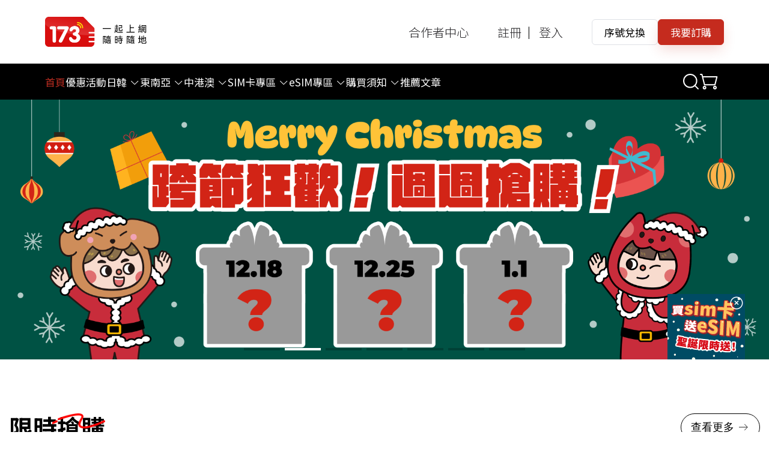

--- FILE ---
content_type: text/html; charset=utf-8
request_url: https://www.173wifi.com.tw/en?pid=55
body_size: 10387
content:
<!doctype html>
<html data-n-head-ssr lang="en" data-n-head="%7B%22lang%22:%7B%22ssr%22:%22en%22%7D%7D">
  <head ><script>(function(w,i,g){w[g]=w[g]||[];if(typeof w[g].push=='function')w[g].push(i)})
(window,'G-G3EMPC3T01','google_tags_first_party');</script><script async src="/32vc/"></script>
			<script>
				window.dataLayer = window.dataLayer || [];
				function gtag(){dataLayer.push(arguments);}
				gtag('js', new Date());
				gtag('set', 'developer_id.dYzg1YT', true);
				gtag('config', 'G-G3EMPC3T01');
			</script>
			
    <meta data-n-head="ssr" charset="utf-8"><meta data-n-head="ssr" name="viewport" content="width=device-width, initial-scale=1"><meta data-n-head="ssr" data-hid="description" name="description" content="日韓、東南亞、歐美高速吃到飽eSIM / SIM卡，173陪你一起出國，全球網路方案任選，讓你隨時出發，出國旅遊連線最安心！"><meta data-n-head="ssr" data-hid="keywords" name="keywords" content="173esim,173一起上網,173出國網路,173減碳旅行,173旅遊網卡"><meta data-n-head="ssr" data-hid="og:image" property="og:image" content="https://www.173wifi.com.tw/images/20250124-130046.jpg"><meta data-n-head="ssr" name="format-detection" content="telephone=no"><title>173一起上網 ｜ 173 出國網卡、5G 4G esim 、173wifi ｜ 日本、韓國、香港、中國大陸、東南亞歐洲多國選擇</title><link data-n-head="ssr" rel="icon" type="image/x-icon" href="/favicon.ico"><link data-n-head="ssr" rel="preload" href="https://fonts.googleapis.com/css2?family=Noto+Serif+SC:wght@300;400;600&amp;family=Noto+Sans+SC:wght@300;400;500;700&amp;display=swap" as="style" onload="this.rel=&#x27;stylesheet&#x27;"><script data-n-head="ssr" src="https://www.googletagmanager.com/gtag/js?id=AW-941042679" async></script><script data-n-head="ssr" data-hid="gtag-init" type="text/javascript">
          window.dataLayer = window.dataLayer || []; function gtag(){dataLayer.push(arguments);} gtag('js', new Date()); gtag('config', 'AW-941042679',{ 'debug_mode': true });gtag('config', 'G-G3EMPC3T01');
        </script><script data-n-head="ssr" type="text/javascript">
        !function(f, b, e, v, n, t, s) {
            if (f.fbq) return; n = f.fbq = function () {
                n.callMethod ?
                n.callMethod.apply(n, arguments) : n.queue.push(arguments)
            }; if (!f._fbq) f._fbq = n;
            n.push = n; n.loaded = !0; n.version = '2.0'; n.queue = []; t = b.createElement(e); t.async = !0;
            t.src = v; s = b.getElementsByTagName(e)[0]; s.parentNode.insertBefore(t, s)
        }(window,
        document, 'script', '//connect.facebook.net/en_US/fbevents.js');

        fbq('init', '866102633504061');
        fbq('track', "PageView");
        </script><script data-n-head="ssr" src="https://js.tappaysdk.com/sdk/tpdirect/v5.18.0" defer></script><script data-n-head="ssr" data-hid="line-tag" type="text/javascript">
        (function(g,d,o){
  g._ltq=g._ltq||[];g._lt=g._lt||function(){g._ltq.push(arguments)};
  var h=location.protocol==='https:'?'https://d.line-scdn.net':'http://d.line-cdn.net';
  var s=d.createElement('script');s.async=1;
  s.src=o||h+'/n/line_tag/public/release/v1/lt.js';
  var t=d.getElementsByTagName('script')[0];t.parentNode.insertBefore(s,t);
    })(window, document);
_lt('init', {
  customerType: 'account',
  tagId: 'c642e3a0-800a-41f6-b8eb-deeeab54ab88'
});
_lt('send', 'pv', ['c642e3a0-800a-41f6-b8eb-deeeab54ab88']);
        </script><script data-n-head="ssr" data-hid="line-conversion" type="text/javascript">
          if (window._lt) {
            _lt('send', 'cv', {
              type: 'Conversion'
            }, ['c642e3a0-800a-41f6-b8eb-deeeab54ab88']);
          }
        </script><link rel="preload" href="/_nuxt/6a04300.js" as="script"><link rel="preload" href="/_nuxt/c1687ff.js" as="script"><link rel="preload" href="/_nuxt/css/d9809fc.css" as="style"><link rel="preload" href="/_nuxt/b8881dd.js" as="script"><link rel="preload" href="/_nuxt/css/880d4a3.css" as="style"><link rel="preload" href="/_nuxt/60cd9d5.js" as="script"><link rel="preload" href="/_nuxt/css/0e43387.css" as="style"><link rel="preload" href="/_nuxt/e475195.js" as="script"><link rel="preload" href="/_nuxt/css/f8910fb.css" as="style"><link rel="preload" href="/_nuxt/e37cee4.js" as="script"><link rel="preload" href="/_nuxt/46302c5.js" as="script"><link rel="preload" href="/_nuxt/css/1027013.css" as="style"><link rel="preload" href="/_nuxt/7b76005.js" as="script"><link rel="preload" href="/_nuxt/css/792588f.css" as="style"><link rel="preload" href="/_nuxt/4ec3c29.js" as="script"><link rel="stylesheet" href="/_nuxt/css/d9809fc.css"><link rel="stylesheet" href="/_nuxt/css/880d4a3.css"><link rel="stylesheet" href="/_nuxt/css/0e43387.css"><link rel="stylesheet" href="/_nuxt/css/f8910fb.css"><link rel="stylesheet" href="/_nuxt/css/1027013.css"><link rel="stylesheet" href="/_nuxt/css/792588f.css">
  </head>
  <body >
    <div data-server-rendered="true" id="__nuxt"><!----><div id="__layout"><div class="main" data-v-60a119a5><noscript data-v-60a119a5><img height="1" width="1" src="https://tr.line.me/tag.gif?c_t=lap&t_id=c642e3a0-800a-41f6-b8eb-deeeab54ab88&e=pv&noscript=1" style="display:none" data-v-60a119a5></noscript> <div data-v-60a119a5><div class="header-wrap"><div class="top"><div class="container"><div class="top-box"><div class="top-logo"><a href="/en" class="logo nuxt-link-active"><img src="/_nuxt/img/logo.eaea316.svg" class="fit-contain"></a></div> <div class="nav-toggle"><div class="nav-toggle-menu"><span></span><span></span><span></span></div></div> <div class="top-inner"><ul><li class="login-a-box login-a-box1"><a href="javascript:;">合作者中心</a></li> <li class="login-a-box"><div><a href="javascript:;">註冊</a> <a href="javascript:;">登入</a></div></li> <li><button type="button" class="el-button btn-p-plain el-button--default"><!----><!----><span>序號兌換</span></button></li> <li><button type="button" class="el-button btn-p el-button--default"><!----><!----><span>我要訂購</span></button></li></ul></div></div></div></div> <!----> <div class="nav-bottom"><div class="container"><div class="sp-countryBox countryBox bar-search"><div class="bar-search-box"><div class="el-select"><!----><div class="el-input el-input--suffix"><!----><input type="text" readonly="readonly" autocomplete="off" placeholder="" class="el-input__inner"><!----><span class="el-input__suffix"><span class="el-input__suffix-inner"><i class="el-select__caret el-input__icon el-icon-arrow-up"></i><!----><!----><!----><!----><!----></span><!----></span><!----><!----></div><div class="el-select-dropdown el-popper new-option" style="min-width:;display:none;"><div class="el-scrollbar" style="display:none;"><div class="el-select-dropdown__wrap el-scrollbar__wrap el-scrollbar__wrap--hidden-default"><ul class="el-scrollbar__view el-select-dropdown__list"></ul></div><div class="el-scrollbar__bar is-horizontal"><div class="el-scrollbar__thumb" style="width:0;transform:translateX(0%);ms-transform:translateX(0%);webkit-transform:translateX(0%);"></div></div><div class="el-scrollbar__bar is-vertical"><div class="el-scrollbar__thumb" style="height:0;transform:translateY(0%);ms-transform:translateY(0%);webkit-transform:translateY(0%);"></div></div></div><p class="el-select-dropdown__empty">
          無資料
        </p></div></div></div> <div class="el-badge item"><a href="/cart" style="cursor:pointer;"><img src="[data-uri]"></a><sup class="el-badge__content is-fixed" style="display:none;">0</sup></div></div> <div class="nav-wrap"><div class="mask-nav"></div> <ul id="nav-ul" class="nav-ul"><li><a href="/en" class="nuxt-link-active active">首頁</a></li> <li class="spe"><a href="/en/news">優惠活動
              </a></li> <li><a href="/product?page=1&amp;type=0&amp;hot_type=0&amp;country_id=0&amp;area_id=0&amp;menu_id=1&amp;country_arr">
                日韓<i class="el-icon-arrow-down el-icon--right"></i></a> <ul class="navBox"></ul></li> <li><a href="/product?page=1&amp;type=0&amp;hot_type=0&amp;country_id=0&amp;area_id=0&amp;menu_id=2&amp;country_arr">
                東南亞<i class="el-icon-arrow-down el-icon--right"></i></a> <ul class="navBox"></ul></li> <li><a href="/product?page=1&amp;type=0&amp;hot_type=0&amp;country_id=0&amp;area_id=0&amp;menu_id=3&amp;country_arr">
                中港澳<i class="el-icon-arrow-down el-icon--right"></i></a> <ul class="navBox"></ul></li> <li><a href="/product?page=1&amp;type=1&amp;hot_type=0&amp;area_id=0&amp;country_id=0&amp;menu_id=4">
                SIM卡專區<i class="el-icon-arrow-down el-icon--right"></i></a> <ul class="navBox"> <li><a href="/product?page=1&amp;type=1&amp;hot_type=0&amp;area_id=0&amp;country_id=0&amp;attr_value_id=49">
                    吃到飽方案
                  </a></li></ul></li> <li><a href="/product?page=1&amp;type=2&amp;hot_type=0&amp;area_id=0&amp;country_id=0&amp;menu_id=5">
                eSIM專區<i class="el-icon-arrow-down el-icon--right"></i></a> <ul class="navBox"> <li><a href="/product?page=1&amp;type=2&amp;hot_type=0&amp;area_id=0&amp;country_id=0&amp;attr_value_id=16">吃到飽方案
                  </a></li> <li><a href="/product?page=1&amp;type=2&amp;hot_type=0&amp;area_id=0&amp;country_id=0&amp;native_route=1">
                    原生路線
                  </a></li></ul></li> <li><a href="/en/repository">
                購買須知<i class="el-icon-arrow-down el-icon--right"></i></a> <ul class="navBox _left"><li><a href="/en/repository">
                    eSIM適用装置
                  </a></li> <li><a href="/en/illustrate">
                    eSIM安裝說明
                  </a></li> <li><a href="/en/guide">
                    實體卡設置指南
                  </a></li> <li><a href="/en/problem">
                    常見問題
                  </a></li></ul></li> <li><a href="/en/articles">
                推薦文章
              </a></li> <li class="countryBox bar-search"><div class="bar-search-box"><div class="el-select"><!----><div class="el-input el-input--suffix"><!----><input type="text" readonly="readonly" autocomplete="off" placeholder="" class="el-input__inner"><!----><span class="el-input__suffix"><span class="el-input__suffix-inner"><i class="el-select__caret el-input__icon el-icon-arrow-up"></i><!----><!----><!----><!----><!----></span><!----></span><!----><!----></div><div class="el-select-dropdown el-popper new-option" style="min-width:;display:none;"><div class="el-scrollbar" style="display:none;"><div class="el-select-dropdown__wrap el-scrollbar__wrap el-scrollbar__wrap--hidden-default"><ul class="el-scrollbar__view el-select-dropdown__list"></ul></div><div class="el-scrollbar__bar is-horizontal"><div class="el-scrollbar__thumb" style="width:0;transform:translateX(0%);ms-transform:translateX(0%);webkit-transform:translateX(0%);"></div></div><div class="el-scrollbar__bar is-vertical"><div class="el-scrollbar__thumb" style="height:0;transform:translateY(0%);ms-transform:translateY(0%);webkit-transform:translateY(0%);"></div></div></div><p class="el-select-dropdown__empty">
          無資料
        </p></div></div></div> <div class="el-badge item"><a href="/cart" style="cursor:pointer;display:flex;align-items:center;"><img src="[data-uri]"></a><sup class="el-badge__content is-fixed" style="display:none;">0</sup></div></li></ul></div></div></div></div> <div class="el-dialog__wrapper" style="display:none;" data-v-31693d3e><div role="dialog" aria-modal="true" aria-label="dialog" class="el-dialog serial-number" style="margin-top:15vh;width:80%;"><div class="el-dialog__header"><span class="el-dialog__title"></span><button type="button" aria-label="Close" class="el-dialog__headerbtn"><i class="el-dialog__close el-icon el-icon-close"></i></button></div><!----><!----></div></div> <div class="el-dialog__wrapper" style="display:none;" data-v-4783df9f><div role="dialog" aria-modal="true" aria-label="註冊" class="el-dialog register-dialog" style="margin-top:15vh;width:50%;"><div class="el-dialog__header"><span class="el-dialog__title">註冊</span><button type="button" aria-label="Close" class="el-dialog__headerbtn"><i class="el-dialog__close el-icon el-icon-close"></i></button></div><!----><!----></div></div> <div class="el-dialog__wrapper" style="display:none;"><div role="dialog" aria-modal="true" aria-label="登入" class="el-dialog register-dialog" style="margin-top:15vh;width:50%;"><div class="el-dialog__header"><span class="el-dialog__title">登入</span><button type="button" aria-label="Close" class="el-dialog__headerbtn"><i class="el-dialog__close el-icon el-icon-close"></i></button></div><!----><!----></div></div> <div class="el-dialog__wrapper" style="display:none;"><div role="dialog" aria-modal="true" aria-label="找回密碼" class="el-dialog register-dialog" style="margin-top:15vh;width:50%;"><div class="el-dialog__header"><span class="el-dialog__title">找回密碼</span><button type="button" aria-label="Close" class="el-dialog__headerbtn"><i class="el-dialog__close el-icon el-icon-close"></i></button></div><!----><!----></div></div> <div class="el-dialog__wrapper collaboratorCodeDialog" style="display:none;" data-v-4b1d1a53><div role="dialog" aria-modal="true" aria-label="合作者代碼" class="el-dialog el-dialog--center" style="margin-top:15vh;"><div class="el-dialog__header"><span class="el-dialog__title">合作者代碼</span><button type="button" aria-label="Close" class="el-dialog__headerbtn"><i class="el-dialog__close el-icon el-icon-close"></i></button></div><!----><!----></div></div></div> <div class="demo page-main" data-v-23b8d596 data-v-60a119a5><h1 class="sr-only" data-v-23b8d596>「173一起上網 出國sim卡 出國esim 日本網卡 韓國網卡 中港澳網卡 東南亞網卡」</h1> <div class="banner index-banner" data-v-23b8d596><div data-v-23b8d596><div class="swiper-wrapper" data-v-23b8d596><a href="https://www.173wifi.com.tw/TravelActivities?code=XmasYear" class="swiper-slide" data-v-23b8d596><picture data-v-23b8d596><source media="(min-width: 768px)" srcset="https://storage.googleapis.com/173wifi/image/20251212/7CVLt41LGRRYiSPfH1YhkoSK4FlJ9W65spxQqsgz.png" data-v-23b8d596> <img src="https://storage.googleapis.com/173wifi/image/20251212/K5gDMEc44hylDkyd7vsPMwzo9K4xrOcc8tFJ01nv.png" decoding="async" alt="買SIM卡送eSIM" class="banner-swiperImg" data-v-23b8d596></picture></a><a href="https://www.173wifi.com.tw/news/55" class="swiper-slide" data-v-23b8d596><picture data-v-23b8d596><source media="(min-width: 768px)" srcset="https://storage.googleapis.com/173wifi/image/20251216/yifznw9I2B2v1JQ0pm6a3glT4E7BTaOs5oOnJAKR.png" data-v-23b8d596> <img src="https://storage.googleapis.com/173wifi/image/20251216/RyIQXqjVREnGPDBNXcXdNK3LMXOHgX42R0shTOXr.png" decoding="async" alt="週週限時搶購" class="banner-swiperImg" data-v-23b8d596></picture></a><a href="https://www.173wifi.com.tw/TravelActivities?code=taishinbank" class="swiper-slide" data-v-23b8d596><picture data-v-23b8d596><source media="(min-width: 768px)" srcset="https://storage.googleapis.com/173wifi/storage/image/acb794vsIFNG8HroxgjGTpKzte1OZULtn6znVIof.jpg" data-v-23b8d596> <img src="https://storage.googleapis.com/173wifi/storage/image/wkw77BrzDyDVq3JfKRhujnuHQJYB9ZCWlcjXM8J2.jpg" decoding="async" alt="台新銀行" class="banner-swiperImg" data-v-23b8d596></picture></a><a href="https://www.173wifi.com.tw/TravelActivities?code=illustrationTaic" class="swiper-slide" data-v-23b8d596><picture data-v-23b8d596><source media="(min-width: 768px)" srcset="https://storage.googleapis.com/173wifi/image/20251216/LVtHE4rkFcJMCEKMZ9ZOkTgsCWtaZsKnS56HeH6v.png" data-v-23b8d596> <img src="https://storage.googleapis.com/173wifi/image/20251216/zAXOaiAz1BRHTfE9mWj1xlp7KCqvefjUv08uqxso.png" decoding="async" alt="173在台中畫博" class="banner-swiperImg" data-v-23b8d596></picture></a><a href="https://www.173wifi.com.tw/TravelActivities?code=ctbcbank" class="swiper-slide" data-v-23b8d596><picture data-v-23b8d596><source media="(min-width: 768px)" srcset="https://storage.googleapis.com/173wifi/storage/image/BcrDQbqQPdcYoB4iAisv7zeGqWGDzhSKkXY64Vgo.jpg" data-v-23b8d596> <img src="https://storage.googleapis.com/173wifi/storage/image/kXxIaICmEuVQbQIxdPYDMY36yGCW9pV5rgmztX6j.jpg" decoding="async" alt="中國信託" class="banner-swiperImg" data-v-23b8d596></picture></a><a href="https://www.173wifi.com.tw/news/22?openExternalBrowser=1" class="swiper-slide" data-v-23b8d596><picture data-v-23b8d596><source media="(min-width: 768px)" srcset="https://storage.googleapis.com/173wifi/storage/image/nGlNVoNRB9FNdfu62ifnenmR6PB89poV0WpIzcui.jpg" data-v-23b8d596> <img src="https://storage.googleapis.com/173wifi/storage/image/ONurrfjVaWstaJjxmSUvC5RfvbO98VOvGsYHu6hH.jpg" decoding="async" alt="全支付買出國網路 最高送100全點" class="banner-swiperImg" data-v-23b8d596></picture></a><a href="" class="swiper-slide" data-v-23b8d596><picture data-v-23b8d596><source media="(min-width: 768px)" srcset="https://storage.googleapis.com/173wifi/image/20251031/yzZqHSt4WZ5Y2IXgn0SO4lyuSGGJ2nP67l0rsAyJ.jpg" data-v-23b8d596> <img src="https://storage.googleapis.com/173wifi/image/20251031/IeE5fGC6yimtKfzCtAZ1dhsRTHlf1yvXiI6GYODu.jpg" decoding="async" alt="173 LINE客服全面升級" class="banner-swiperImg" data-v-23b8d596></picture></a></div> <div class="swiper-pagination" data-v-23b8d596></div></div></div> <!----> <div class="commodity" data-v-23b8d596><div class="container" data-v-23b8d596><div class="ym-title" data-v-23b8d596><div class="_left index-product-title" data-v-23b8d596><h3 data-v-23b8d596><span class="_t" data-v-23b8d596>熱賣商品</span> <div class="_des" data-v-23b8d596>熱賣上網卡，隨時隨地暢遊世界</div></h3> <div class="index-product-botton index-pro-botton" data-v-23b8d596><div class="swiper-button-prev" data-v-23b8d596></div> <div class="swiper-button-next" data-v-23b8d596></div></div></div></div> <div data-v-23b8d596><div class="swiper-wrapper" data-v-23b8d596><a href="/product/100" class="_item swiper-slide swiper-no-swiping" data-v-23b8d596><div class="_imgBox" data-v-23b8d596><img loading="lazy" decoding="async" alt="【日本eSIM】Softbank不限速吃到飽" class="box-img-default _lmImg" data-v-23b8d596></div> <div class="_body" data-v-23b8d596><div class="_title" data-v-23b8d596>【日本eSIM】Softbank不限速吃到飽</div> <div class="_price" data-v-23b8d596><span class="_unit" data-v-23b8d596>NT$</span><span class="_n" data-v-23b8d596>188</span></div></div></a><a href="/product/93" class="_item swiper-slide swiper-no-swiping" data-v-23b8d596><div class="_imgBox" data-v-23b8d596><img loading="lazy" decoding="async" alt="【日本實體卡】Softbank不限速吃到飽" class="box-img-default _lmImg" data-v-23b8d596></div> <div class="_body" data-v-23b8d596><div class="_title" data-v-23b8d596>【日本實體卡】Softbank不限速吃到飽</div> <div class="_price" data-v-23b8d596><span class="_unit" data-v-23b8d596>NT$</span><span class="_n" data-v-23b8d596>208</span></div></div></a><a href="/product/61" class="_item swiper-slide swiper-no-swiping" data-v-23b8d596><div class="_imgBox" data-v-23b8d596><img loading="lazy" decoding="async" alt="【日本eSIM】5G高速流量吃到飽" class="box-img-default _lmImg" data-v-23b8d596></div> <div class="_body" data-v-23b8d596><div class="_title" data-v-23b8d596>【日本eSIM】5G高速流量吃到飽</div> <div class="_price" data-v-23b8d596><span class="_unit" data-v-23b8d596>NT$</span><span class="_n" data-v-23b8d596>208</span></div></div></a><a href="/product/334" class="_item swiper-slide swiper-no-swiping" data-v-23b8d596><div class="_imgBox" data-v-23b8d596><img loading="lazy" decoding="async" alt="【韓國原生eSIM】SKT不限速吃到飽（含接聽電話）" class="box-img-default _lmImg" data-v-23b8d596></div> <div class="_body" data-v-23b8d596><div class="_title" data-v-23b8d596>【韓國原生eSIM】SKT不限速吃到飽（含接聽電話）</div> <div class="_price" data-v-23b8d596><span class="_unit" data-v-23b8d596>NT$</span><span class="_n" data-v-23b8d596>199</span></div></div></a><a href="/product/142" class="_item swiper-slide swiper-no-swiping" data-v-23b8d596><div class="_imgBox" data-v-23b8d596><img loading="lazy" decoding="async" alt="【韓國eSIM】不限速吃到飽" class="box-img-default _lmImg" data-v-23b8d596></div> <div class="_body" data-v-23b8d596><div class="_title" data-v-23b8d596>【韓國eSIM】不限速吃到飽</div> <div class="_price" data-v-23b8d596><span class="_unit" data-v-23b8d596>NT$</span><span class="_n" data-v-23b8d596>159</span></div></div></a><a href="/product/80" class="_item swiper-slide swiper-no-swiping" data-v-23b8d596><div class="_imgBox" data-v-23b8d596><img loading="lazy" decoding="async" alt="【韓國實體卡】高速流量吃到飽" class="box-img-default _lmImg" data-v-23b8d596></div> <div class="_body" data-v-23b8d596><div class="_title" data-v-23b8d596>【韓國實體卡】高速流量吃到飽</div> <div class="_price" data-v-23b8d596><span class="_unit" data-v-23b8d596>NT$</span><span class="_n" data-v-23b8d596>108</span></div></div></a><a href="/product/62" class="_item swiper-slide swiper-no-swiping" data-v-23b8d596><div class="_imgBox" data-v-23b8d596><img loading="lazy" decoding="async" alt="【韓國eSIM】高速流量吃到飽" class="box-img-default _lmImg" data-v-23b8d596></div> <div class="_body" data-v-23b8d596><div class="_title" data-v-23b8d596>【韓國eSIM】高速流量吃到飽</div> <div class="_price" data-v-23b8d596><span class="_unit" data-v-23b8d596>NT$</span><span class="_n" data-v-23b8d596>108</span></div></div></a><a href="/product/324" class="_item swiper-slide swiper-no-swiping" data-v-23b8d596><div class="_imgBox" data-v-23b8d596><img loading="lazy" decoding="async" alt="【中國eSIM】高速流量吃到飽" class="box-img-default _lmImg" data-v-23b8d596></div> <div class="_body" data-v-23b8d596><div class="_title" data-v-23b8d596>【中國eSIM】高速流量吃到飽</div> <div class="_price" data-v-23b8d596><span class="_unit" data-v-23b8d596>NT$</span><span class="_n" data-v-23b8d596>169</span></div></div></a><a href="/product/349" class="_item swiper-slide swiper-no-swiping" data-v-23b8d596><div class="_imgBox" data-v-23b8d596><img loading="lazy" decoding="async" alt="【中國實體卡】高速流量吃到飽" class="box-img-default _lmImg" data-v-23b8d596></div> <div class="_body" data-v-23b8d596><div class="_title" data-v-23b8d596>【中國實體卡】高速流量吃到飽</div> <div class="_price" data-v-23b8d596><span class="_unit" data-v-23b8d596>NT$</span><span class="_n" data-v-23b8d596>149</span></div></div></a><a href="/product/140" class="_item swiper-slide swiper-no-swiping" data-v-23b8d596><div class="_imgBox" data-v-23b8d596><img loading="lazy" decoding="async" alt="【中港澳eSIM】不限速吃到飽" class="box-img-default _lmImg" data-v-23b8d596></div> <div class="_body" data-v-23b8d596><div class="_title" data-v-23b8d596>【中港澳eSIM】不限速吃到飽</div> <div class="_price" data-v-23b8d596><span class="_unit" data-v-23b8d596>NT$</span><span class="_n" data-v-23b8d596>399</span></div></div></a><a href="/product/82" class="_item swiper-slide swiper-no-swiping" data-v-23b8d596><div class="_imgBox" data-v-23b8d596><img loading="lazy" decoding="async" alt="【中港澳實體卡】高速流量吃到飽" class="box-img-default _lmImg" data-v-23b8d596></div> <div class="_body" data-v-23b8d596><div class="_title" data-v-23b8d596>【中港澳實體卡】高速流量吃到飽</div> <div class="_price" data-v-23b8d596><span class="_unit" data-v-23b8d596>NT$</span><span class="_n" data-v-23b8d596>190</span></div></div></a><a href="/product/48" class="_item swiper-slide swiper-no-swiping" data-v-23b8d596><div class="_imgBox" data-v-23b8d596><img loading="lazy" decoding="async" alt="【中港澳eSIM】高速流量吃到飽" class="box-img-default _lmImg" data-v-23b8d596></div> <div class="_body" data-v-23b8d596><div class="_title" data-v-23b8d596>【中港澳eSIM】高速流量吃到飽</div> <div class="_price" data-v-23b8d596><span class="_unit" data-v-23b8d596>NT$</span><span class="_n" data-v-23b8d596>188</span></div></div></a></div></div> <a href="/product?page=1&amp;type=0&amp;hot_type=1&amp;country_id=0&amp;area_id=0" class="btn-more sp" data-v-23b8d596>
          查看更多
        </a></div></div> <div class="area" data-v-23b8d596><div class="container" data-v-23b8d596><div class="_left index-product-title" data-v-23b8d596><h3 data-v-23b8d596><span class="_t" data-v-23b8d596>熱賣地區</span> <div class="_des" data-v-23b8d596>熱門地區首選！快速連接世界更輕鬆</div></h3></div> <div class="area-box" data-v-23b8d596><a href="/product?page=1&amp;type=0&amp;hot_type=2&amp;area_id=1" class="item item-left zoom-image" data-v-23b8d596><img loading="lazy" decoding="async" alt="亞洲" class="_img" data-v-23b8d596> <div class="_num" data-v-23b8d596>01</div> <div class="_ico" data-v-23b8d596></div> <div class="_title" data-v-23b8d596><div class="__t" data-v-23b8d596>亞洲</div> <div class="__d" data-v-23b8d596><span data-v-23b8d596>中國大陸<span data-v-23b8d596>、</span></span><span data-v-23b8d596>日本<span data-v-23b8d596>、</span></span><span data-v-23b8d596>泰國<span data-v-23b8d596>、</span></span><span data-v-23b8d596>韓國<span data-v-23b8d596>、</span></span><span data-v-23b8d596>香港<!----></span></div></div></a><a href="/product?page=1&amp;type=0&amp;hot_type=2&amp;area_id=6" class="item item-left zoom-image" data-v-23b8d596><img loading="lazy" decoding="async" alt="美洲" class="_img" data-v-23b8d596> <div class="_num" data-v-23b8d596>02</div> <div class="_ico" data-v-23b8d596></div> <div class="_title" data-v-23b8d596><div class="__t" data-v-23b8d596>美洲</div> <div class="__d" data-v-23b8d596><span data-v-23b8d596>美國<!----></span></div></div></a><a href="/product?page=1&amp;type=0&amp;hot_type=2&amp;area_id=8" class="item item-left zoom-image" data-v-23b8d596><img loading="lazy" decoding="async" alt="歐洲" class="_img" data-v-23b8d596> <div class="_num" data-v-23b8d596>03</div> <div class="_ico" data-v-23b8d596></div> <div class="_title" data-v-23b8d596><div class="__t" data-v-23b8d596>歐洲</div> <div class="__d" data-v-23b8d596><span data-v-23b8d596>德國<span data-v-23b8d596>、</span></span><span data-v-23b8d596>法國<span data-v-23b8d596>、</span></span><span data-v-23b8d596>義大利<span data-v-23b8d596>、</span></span><span data-v-23b8d596>英國<span data-v-23b8d596>、</span></span><span data-v-23b8d596>西班牙<!----></span></div></div></a><a href="/product?page=1&amp;type=0&amp;hot_type=2&amp;area_id=15" class="item item-left zoom-image" data-v-23b8d596><img loading="lazy" decoding="async" alt="紐澳" class="_img" data-v-23b8d596> <div class="_num" data-v-23b8d596>04</div> <div class="_ico" data-v-23b8d596></div> <div class="_title" data-v-23b8d596><div class="__t" data-v-23b8d596>紐澳</div> <div class="__d" data-v-23b8d596><span data-v-23b8d596>斐濟<span data-v-23b8d596>、</span></span><span data-v-23b8d596>澳洲<span data-v-23b8d596>、</span></span><span data-v-23b8d596>紐西蘭<!----></span></div></div></a></div></div></div> <div class="event-news" data-v-23b8d596><div class="container" data-v-23b8d596><div class="event-news-items" data-v-23b8d596><a href="https://www.173wifi.com.tw/news/22" class="_item zoom-image" data-v-23b8d596><picture data-v-23b8d596><source media="(min-width: 1024px)" srcset="https://storage.googleapis.com/173wifi/image/20251103/KfGqONzLN6s67n5Mqu5nIgU93EqFndWy2nnyAc1D.jpg" data-v-23b8d596> <img loading="lazy" decoding="async" alt="活動推薦區右" data-v-23b8d596></picture></a><a href="https://www.173wifi.com.tw/news/31" class="_item zoom-image" data-v-23b8d596><picture data-v-23b8d596><source media="(min-width: 1024px)" srcset="https://storage.googleapis.com/173wifi/image/20251216/DphpwM00OY6da5gjbHox5AK6M4oS083EtpCiSNzd.jpg" data-v-23b8d596> <img loading="lazy" decoding="async" alt="活動推薦區左" data-v-23b8d596></picture></a></div></div></div> <div class="partners" data-v-23b8d596><div class="container" data-v-23b8d596><div class="index-product-title" data-v-23b8d596><h3 data-v-23b8d596><span class="_t" data-v-23b8d596>合作夥伴</span></h3> <div class="index-product-botton index-par-botton" data-v-23b8d596><div class="swiper-button-prev" data-v-23b8d596></div> <div class="swiper-button-next" data-v-23b8d596></div></div></div> <div class="partners-wrap" data-v-23b8d596><div data-v-23b8d596><div class="swiper-wrapper" data-v-23b8d596><div class="swiper-slide" data-v-23b8d596><div class="_imgBox" data-v-23b8d596><img src="/partners/partners1.png" loading="lazy" decoding="async" alt="partner-1" class="box-img" data-v-23b8d596></div></div><div class="swiper-slide" data-v-23b8d596><div class="_imgBox" data-v-23b8d596><img src="/partners/partners2.png" loading="lazy" decoding="async" alt="partner-2" class="box-img" data-v-23b8d596></div></div><div class="swiper-slide" data-v-23b8d596><div class="_imgBox" data-v-23b8d596><img src="/partners/partners3.png" loading="lazy" decoding="async" alt="partner-3" class="box-img" data-v-23b8d596></div></div><div class="swiper-slide" data-v-23b8d596><div class="_imgBox" data-v-23b8d596><img src="/partners/partners4.png" loading="lazy" decoding="async" alt="partner-4" class="box-img" data-v-23b8d596></div></div><div class="swiper-slide" data-v-23b8d596><div class="_imgBox" data-v-23b8d596><img src="/partners/partners10.png" loading="lazy" decoding="async" alt="partner-5" class="box-img" data-v-23b8d596></div></div><div class="swiper-slide" data-v-23b8d596><div class="_imgBox" data-v-23b8d596><img src="/partners/partners6.png" loading="lazy" decoding="async" alt="partner-6" class="box-img" data-v-23b8d596></div></div><div class="swiper-slide" data-v-23b8d596><div class="_imgBox" data-v-23b8d596><img src="/partners/partners7.png" loading="lazy" decoding="async" alt="partner-7" class="box-img" data-v-23b8d596></div></div><div class="swiper-slide" data-v-23b8d596><div class="_imgBox" data-v-23b8d596><img src="/partners/partners8.png" loading="lazy" decoding="async" alt="partner-8" class="box-img" data-v-23b8d596></div></div><div class="swiper-slide" data-v-23b8d596><div class="_imgBox" data-v-23b8d596><img src="/partners/partners9.png" loading="lazy" decoding="async" alt="partner-9" class="box-img" data-v-23b8d596></div></div><div class="swiper-slide" data-v-23b8d596><div class="_imgBox" data-v-23b8d596><img src="/partners/partners5.png" loading="lazy" decoding="async" alt="partner-10" class="box-img" data-v-23b8d596></div></div><div class="swiper-slide" data-v-23b8d596><div class="_imgBox" data-v-23b8d596><img src="/partners/partners11.png" loading="lazy" decoding="async" alt="partner-11" class="box-img" data-v-23b8d596></div></div><div class="swiper-slide" data-v-23b8d596><div class="_imgBox" data-v-23b8d596><img src="/partners/partners12.png" loading="lazy" decoding="async" alt="partner-12" class="box-img" data-v-23b8d596></div></div><div class="swiper-slide" data-v-23b8d596><div class="_imgBox" data-v-23b8d596><img src="/partners/partners13.png" loading="lazy" decoding="async" alt="partner-13" class="box-img" data-v-23b8d596></div></div><div class="swiper-slide" data-v-23b8d596><div class="_imgBox" data-v-23b8d596><img src="/partners/partners14.png" loading="lazy" decoding="async" alt="partner-14" class="box-img" data-v-23b8d596></div></div><div class="swiper-slide" data-v-23b8d596><div class="_imgBox" data-v-23b8d596><img src="/partners/partners15.png" loading="lazy" decoding="async" alt="partner-15" class="box-img" data-v-23b8d596></div></div><div class="swiper-slide" data-v-23b8d596><div class="_imgBox" data-v-23b8d596><img src="/partners/partners16.png" loading="lazy" decoding="async" alt="partner-16" class="box-img" data-v-23b8d596></div></div><div class="swiper-slide" data-v-23b8d596><div class="_imgBox" data-v-23b8d596><img src="/partners/partners17.png" loading="lazy" decoding="async" alt="partner-17" class="box-img" data-v-23b8d596></div></div><div class="swiper-slide" data-v-23b8d596><div class="_imgBox" data-v-23b8d596><img src="/partners/partners18.png" loading="lazy" decoding="async" alt="partner-18" class="box-img" data-v-23b8d596></div></div><div class="swiper-slide" data-v-23b8d596><div class="_imgBox" data-v-23b8d596><img src="/partners/partners19.png" loading="lazy" decoding="async" alt="partner-19" class="box-img" data-v-23b8d596></div></div><div class="swiper-slide" data-v-23b8d596><div class="_imgBox" data-v-23b8d596><img src="/partners/partners20.png" loading="lazy" decoding="async" alt="partner-20" class="box-img" data-v-23b8d596></div></div><div class="swiper-slide" data-v-23b8d596><div class="_imgBox" data-v-23b8d596><img src="/partners/partners21.png" loading="lazy" decoding="async" alt="partner-21" class="box-img" data-v-23b8d596></div></div><div class="swiper-slide" data-v-23b8d596><div class="_imgBox" data-v-23b8d596><img src="/partners/partners22.png" loading="lazy" decoding="async" alt="partner-22" class="box-img" data-v-23b8d596></div></div><div class="swiper-slide" data-v-23b8d596><div class="_imgBox" data-v-23b8d596><img src="/partners/partners23.png" loading="lazy" decoding="async" alt="partner-23" class="box-img" data-v-23b8d596></div></div></div></div></div> <div class="index-product-botton index-par-botton add-par sp" data-v-23b8d596><div class="swiper-button-prev" data-v-23b8d596></div> <div class="swiper-button-next" data-v-23b8d596></div></div></div></div></div> <div class="footer-wrap footer-wrap-box" data-v-60a119a5><div class="container"><div class="footer-left"><a href="/en" class="logo nuxt-link-active"><img src="/_nuxt/img/logo-footer.b75e277.svg" alt=""></a> <ul class="ico-ul"><li><a href="https://www.instagram.com/173_esim" target="_blank"><img src="/_nuxt/img/icon-ins.0609fdc.png" width="56"></a></li> <li><a href="https://www.facebook.com/173wifi/" target="_blank"><img src="/_nuxt/img/icon-facebook.d3e90ed.png" width="56"></a></li> <li><a href="https://page.line.me/173wifi/" target="_blank"><img src="/_nuxt/img/icon-line.0694b29.png" width="56"></a></li></ul></div> <div class="footer-right"><div class="footer-items"><div class="_item"><h2>關於我們</h2> <ul class="footer-ul"><!----> <li><a href="/en/contact">合作洽談</a></li> <li><a href="/en/clause">服務條款</a></li> <li><a href="/en/privacy">隱私權政策</a></li></ul></div> <div class="_item mr-auto"><h2>解決方案</h2> <ul class="footer-ul"><li><a href="/en/problem">常見問題</a></li> <li><a href="/en/return_ex">退換貨說明</a></li> <li><a href="/en/anti_fraud">反詐騙宣傳</a></li></ul></div> <div class="_item"><h2>聯絡我們</h2> <ul class="footer-ul"><li class="item">有任何問題請加官方LINE：@173wifi</li> <li class="item"> 服務時間：周一至周日 00:00-24:00</li> <li class="item">服務電話：02-2558-8173（上班日09:00-18:00）</li> <li class="item">服務信箱：<a href="/cdn-cgi/l/email-protection" class="__cf_email__" data-cfemail="fc95929a93bccdcbcf8b959a95d29f9391d2888b">[email&#160;protected]</a></li></ul></div></div></div></div> <div class="copy">Copyrights 2014-2024 173Wifi All Rights reserved </div></div> <div class="float-wrap" data-v-60a119a5><div class="float-box" data-v-60a119a5><i class="el-icon-circle-close" data-v-60a119a5></i> <a href="https://www.173wifi.com.tw/TravelActivities?code=XmasYear&utm_source=web&utm_medium=right+icon" target="_blank" rel="noopener noreferrer" data-v-60a119a5><img src="/_nuxt/img/xmas.71bef68.gif" alt data-v-60a119a5></a></div></div></div></div></div><script data-cfasync="false" src="/cdn-cgi/scripts/5c5dd728/cloudflare-static/email-decode.min.js"></script><script>window.__NUXT__=(function(a,b,c,d,e,f,g,h,i,j,k,l,m,n,o,p,q,r,s,t,u,v,w,x,y,z,A,B,C,D,E,F,G,H,I,J,K,L,M,N,O,P,Q){return {layout:"default",data:[{headerBanner:[{id:74,title:"買SIM卡送eSIM",image:"https:\u002F\u002Fstorage.googleapis.com\u002F173wifi\u002Fimage\u002F20251212\u002F7CVLt41LGRRYiSPfH1YhkoSK4FlJ9W65spxQqsgz.png",phone_image:"https:\u002F\u002Fstorage.googleapis.com\u002F173wifi\u002Fimage\u002F20251212\u002FK5gDMEc44hylDkyd7vsPMwzo9K4xrOcc8tFJ01nv.png",status:a,type:a,url:"https:\u002F\u002Fwww.173wifi.com.tw\u002FTravelActivities?code=XmasYear",click_count:c,sort:a,up_time:"2025-12-12 00:00:00",down_time:"2026-01-05 23:59:59",jump_type:a,content:b,created_at:v,updated_at:v},{id:75,title:"週週限時搶購",image:"https:\u002F\u002Fstorage.googleapis.com\u002F173wifi\u002Fimage\u002F20251216\u002Fyifznw9I2B2v1JQ0pm6a3glT4E7BTaOs5oOnJAKR.png",phone_image:"https:\u002F\u002Fstorage.googleapis.com\u002F173wifi\u002Fimage\u002F20251216\u002FRyIQXqjVREnGPDBNXcXdNK3LMXOHgX42R0shTOXr.png",status:a,type:a,url:"https:\u002F\u002Fwww.173wifi.com.tw\u002Fnews\u002F55",click_count:c,sort:d,up_time:w,down_time:"2026-01-01 23:59:59",jump_type:a,content:b,created_at:x,updated_at:x},{id:20,title:"台新銀行",image:"https:\u002F\u002Fstorage.googleapis.com\u002F173wifi\u002Fstorage\u002Fimage\u002Facb794vsIFNG8HroxgjGTpKzte1OZULtn6znVIof.jpg",phone_image:"https:\u002F\u002Fstorage.googleapis.com\u002F173wifi\u002Fstorage\u002Fimage\u002Fwkw77BrzDyDVq3JfKRhujnuHQJYB9ZCWlcjXM8J2.jpg",status:a,type:a,url:"https:\u002F\u002Fwww.173wifi.com.tw\u002FTravelActivities?code=taishinbank",click_count:c,sort:g,up_time:h,down_time:i,jump_type:a,content:e,created_at:"2024-02-16 21:44:26",updated_at:"2025-09-26 16:40:50"},{id:76,title:"173在台中畫博",image:"https:\u002F\u002Fstorage.googleapis.com\u002F173wifi\u002Fimage\u002F20251216\u002FLVtHE4rkFcJMCEKMZ9ZOkTgsCWtaZsKnS56HeH6v.png",phone_image:"https:\u002F\u002Fstorage.googleapis.com\u002F173wifi\u002Fimage\u002F20251216\u002FzAXOaiAz1BRHTfE9mWj1xlp7KCqvefjUv08uqxso.png",status:a,type:a,url:"https:\u002F\u002Fwww.173wifi.com.tw\u002FTravelActivities?code=illustrationTaic",click_count:c,sort:g,up_time:w,down_time:"2025-12-21 23:59:59",jump_type:a,content:b,created_at:y,updated_at:y},{id:18,title:"中國信託",image:"https:\u002F\u002Fstorage.googleapis.com\u002F173wifi\u002Fstorage\u002Fimage\u002FBcrDQbqQPdcYoB4iAisv7zeGqWGDzhSKkXY64Vgo.jpg",phone_image:"https:\u002F\u002Fstorage.googleapis.com\u002F173wifi\u002Fstorage\u002Fimage\u002FkXxIaICmEuVQbQIxdPYDMY36yGCW9pV5rgmztX6j.jpg",status:a,type:a,url:"https:\u002F\u002Fwww.173wifi.com.tw\u002FTravelActivities?code=ctbcbank",click_count:c,sort:j,up_time:h,down_time:i,jump_type:a,content:e,created_at:"2024-01-23 10:03:48",updated_at:"2025-09-26 16:40:57"},{id:63,title:"全支付買出國網路 最高送100全點",image:"https:\u002F\u002Fstorage.googleapis.com\u002F173wifi\u002Fstorage\u002Fimage\u002FnGlNVoNRB9FNdfu62ifnenmR6PB89poV0WpIzcui.jpg",phone_image:"https:\u002F\u002Fstorage.googleapis.com\u002F173wifi\u002Fstorage\u002Fimage\u002FONurrfjVaWstaJjxmSUvC5RfvbO98VOvGsYHu6hH.jpg",status:a,type:a,url:"https:\u002F\u002Fwww.173wifi.com.tw\u002Fnews\u002F22?openExternalBrowser=1",click_count:c,sort:j,up_time:"2025-10-01 00:00:00",down_time:"2025-12-31 23:59:59",jump_type:a,content:b,created_at:"2025-10-01 19:31:28",updated_at:"2025-12-16 21:07:50"},{id:69,title:"173 LINE客服全面升級",image:"https:\u002F\u002Fstorage.googleapis.com\u002F173wifi\u002Fimage\u002F20251031\u002FyzZqHSt4WZ5Y2IXgn0SO4lyuSGGJ2nP67l0rsAyJ.jpg",phone_image:"https:\u002F\u002Fstorage.googleapis.com\u002F173wifi\u002Fimage\u002F20251031\u002FIeE5fGC6yimtKfzCtAZ1dhsRTHlf1yvXiI6GYODu.jpg",status:a,type:a,url:b,click_count:c,sort:j,up_time:"2025-11-01 00:00:00",down_time:"2026-01-31 23:59:59",jump_type:a,content:b,created_at:"2025-10-31 16:03:24",updated_at:"2025-11-07 21:46:05"}],footerBanner:[],actionMessage:[{id:28,title:"活動推薦區右",image:"https:\u002F\u002Fstorage.googleapis.com\u002F173wifi\u002Fimage\u002F20251103\u002FKfGqONzLN6s67n5Mqu5nIgU93EqFndWy2nnyAc1D.jpg",phone_image:"https:\u002F\u002Fstorage.googleapis.com\u002F173wifi\u002Fimage\u002F20251103\u002FSqDRxZzxwHsQXGTI4XY46ZLhpNE1jl6hSxV7e2UA.jpg",status:a,type:m,url:"https:\u002F\u002Fwww.173wifi.com.tw\u002Fnews\u002F22",click_count:c,sort:a,up_time:h,down_time:i,jump_type:a,content:e,created_at:"2024-12-09 22:45:46",updated_at:"2025-11-03 14:39:38"},{id:z,title:"活動推薦區左",image:"https:\u002F\u002Fstorage.googleapis.com\u002F173wifi\u002Fimage\u002F20251216\u002FDphpwM00OY6da5gjbHox5AK6M4oS083EtpCiSNzd.jpg",phone_image:"https:\u002F\u002Fstorage.googleapis.com\u002F173wifi\u002Fimage\u002F20251216\u002FnBkcUXJEHuuHfDYsGWH7nfRuWGyZK1nIRNmZYJwY.jpg",status:a,type:m,url:"https:\u002F\u002Fwww.173wifi.com.tw\u002Fnews\u002F31",click_count:c,sort:d,up_time:h,down_time:i,jump_type:a,content:e,created_at:"2024-12-09 22:44:53",updated_at:"2025-12-16 15:04:02"}],hotCountry:[{id:a,name:"亞洲",img:"https:\u002F\u002Fstorage.googleapis.com\u002F173wifi-dev\u002Fdev\u002Fimage\u002Fimage\u002FkDmu7EYsfEhNXZY2Ygu7CdwvyZkQQCLWxTPOxWcu.png",rank:a,is_hot:d,seo_name:b,child:[{id:d,name:"中國大陸",pid:a,img:"https:\u002F\u002Fstorage.googleapis.com\u002F173wifi-dev\u002Fdev\u002Fimage\u002Fimage\u002FC2xmcXwTSmiPgYJB08seOZRPrMWdxysa6cG12R2P.jpg",rank:c,is_hot:d,seo_name:b},{id:m,name:"日本",pid:a,img:"https:\u002F\u002Fstorage.googleapis.com\u002F173wifi-dev\u002Fdev\u002Fimage\u002Fimage\u002FmLKirCagtJGIA8guPqopw757hhdAbGxI9gA9h0go.png",rank:a,is_hot:a,seo_name:b},{id:16,name:"泰國",pid:a,img:"https:\u002F\u002Fstorage.googleapis.com\u002F173wifi\u002Fstorage\u002Fimage\u002F0Zw86TqQw94pR3ET4cF0nDeBUfu9cJVzJMxXTxT7.jpg",rank:c,is_hot:a,seo_name:b},{id:z,name:"韓國",pid:a,img:b,rank:g,is_hot:a,seo_name:b},{id:38,name:"香港",pid:a,img:"https:\u002F\u002Fstorage.googleapis.com\u002F173wifi\u002Fstorage\u002Fimage\u002F4zrgSqM8Umr8rDUteTnqQ0xVGEk9w04ElyFZAozl.jpg",rank:c,is_hot:a,seo_name:b}]},{id:A,name:"美洲",img:"https:\u002F\u002Fstorage.googleapis.com\u002F173wifi-dev\u002Fdev\u002Fimage\u002Fimage\u002FsNmoM0YJYefW9POA79Y20iY1iYlutqn7ySdSpNfa.png",rank:d,is_hot:d,seo_name:b,child:[{id:7,name:"美國",pid:A,img:"https:\u002F\u002Fstorage.googleapis.com\u002F173wifi-dev\u002Fdev\u002Fimage\u002Fimage\u002FShtAvOCkXjULBha2NBkf5I3iRXiXTcey5tm635YZ.png",rank:a,is_hot:a,seo_name:b}]},{id:f,name:"歐洲",img:"https:\u002F\u002Fstorage.googleapis.com\u002F173wifi-dev\u002Fdev\u002Fimage\u002Fimage\u002F6whENZ5Y9JMAsv6WVXdnXg308srTBGJrldjF8gFM.jpg",rank:g,is_hot:d,seo_name:b,child:[{id:77,name:"德國",pid:f,img:b,rank:c,is_hot:d,seo_name:b},{id:B,name:"法國",pid:f,img:b,rank:c,is_hot:a,seo_name:b},{id:C,name:"義大利",pid:f,img:b,rank:c,is_hot:a,seo_name:b},{id:9,name:"英國",pid:f,img:"https:\u002F\u002Fstorage.googleapis.com\u002F173wifi-dev\u002Fdev\u002Fimage\u002Fimage\u002FvSI8QBDSGbooYh1GlYArdwkwrS65pxMq6FOVOBpi.jpg",rank:c,is_hot:d,seo_name:b},{id:n,name:"西班牙",pid:f,img:b,rank:c,is_hot:a,seo_name:b}]},{id:k,name:"紐澳",img:"https:\u002F\u002Fstorage.googleapis.com\u002F173wifi-dev\u002Fdev\u002Fimage\u002Fimage\u002FNbh6WCNW6KG6jPI6fdXR2AF5LsMVInjt48NlAPLh.png",rank:j,is_hot:d,seo_name:b,child:[{id:116,name:"斐濟",pid:k,img:b,rank:c,is_hot:d,seo_name:b},{id:21,name:"澳洲",pid:k,img:"https:\u002F\u002Fstorage.googleapis.com\u002F173wifi-dev\u002Fdev\u002Fimage\u002Fimage\u002FjSEzHj4exaPuKsjvYMjw5SFLpO7nRNCyfBYer6v0.png",rank:c,is_hot:d,seo_name:b},{id:22,name:"紐西蘭",pid:k,img:"https:\u002F\u002Fstorage.googleapis.com\u002F173wifi-dev\u002Fdev\u002Fimage\u002Fimage\u002Fach7qNRPbS5JTnVXBIdN7GPwW1491LMxmTwbgJZp.jpg",rank:c,is_hot:d,seo_name:b}]}],hotGoods:[{id:100,img:"https:\u002F\u002Fstorage.googleapis.com\u002F173wifi\u002Fstorage\u002Fimage\u002FKjSzzvzPKvyJkML7SmFI9e5DhHunPWj37FPC16fK.png",title:"【日本eSIM】Softbank不限速吃到飽",min_price:D,max_price:o},{id:E,img:F,title:G,min_price:p,max_price:q},{id:B,img:"https:\u002F\u002Fstorage.googleapis.com\u002F173wifi\u002Fstorage\u002Fimage\u002F0gaL4ikczhHTfBMmxuY4I8v6kBsn7XizZpS9CmaV.png",title:"【日本eSIM】5G高速流量吃到飽",min_price:p,max_price:1828},{id:334,img:"https:\u002F\u002Fstorage.googleapis.com\u002F173wifi\u002Fstorage\u002Fimage\u002FwbqfEl75eGXQwrJVaPc42XytlQ0IF9qNXP2TzdLb.jpg",title:"【韓國原生eSIM】SKT不限速吃到飽（含接聽電話）",min_price:l,max_price:3099},{id:142,img:"https:\u002F\u002Fstorage.googleapis.com\u002F173wifi\u002Fstorage\u002Fimage\u002FZGVJphk9TItWIn2l7qM9Cw4PcfXqCsjViNVhzl0M.png",title:"【韓國eSIM】不限速吃到飽",min_price:159,max_price:1999},{id:n,img:H,title:I,min_price:r,max_price:J},{id:62,img:"https:\u002F\u002Fstorage.googleapis.com\u002F173wifi\u002Fstorage\u002Fimage\u002F1uCJmUPqjRHsDa59t4vcwXLwCvA9hGN4GbuSFQNv.png",title:"【韓國eSIM】高速流量吃到飽",min_price:r,max_price:1998},{id:324,img:"https:\u002F\u002Fstorage.googleapis.com\u002F173wifi\u002Fstorage\u002Fimage\u002FnJQ3Khz7dg3LbdJyvrhv2eDExct0cFIhQRxkvWS2.png",title:"【中國eSIM】高速流量吃到飽",min_price:169,max_price:s},{id:K,img:L,title:M,min_price:t,max_price:s},{id:140,img:"https:\u002F\u002Fstorage.googleapis.com\u002F173wifi\u002Fstorage\u002Fimage\u002F53tNekjB2Ik9boWF3Si3TdyINa46DCTelxBcpdnm.png",title:"【中港澳eSIM】不限速吃到飽",min_price:399,max_price:q},{id:N,img:O,title:P,min_price:Q,max_price:o},{id:48,img:"https:\u002F\u002Fstorage.googleapis.com\u002F173wifi\u002Fstorage\u002Fimage\u002FQwnFpPsY9qZP77zYkFQ5gxosQKyYPbvRXHd5aqqa.png",title:"【中港澳eSIM】高速流量吃到飽",min_price:D,max_price:2788}],hotEntityGoods:[{id:E,img:F,title:G,min_price:p,max_price:q},{id:n,img:H,title:I,min_price:r,max_price:J},{id:K,img:L,title:M,min_price:t,max_price:s},{id:N,img:O,title:P,min_price:Q,max_price:o},{id:90,img:"https:\u002F\u002Fstorage.googleapis.com\u002F173wifi\u002Fstorage\u002Fimage\u002FoRlWuThZ4RetPvfN9eoh58c5NCdbJgcw3SJhEtjD.png",title:"【泰國實體卡】高速流量吃到飽",min_price:t,max_price:879},{id:250,img:"https:\u002F\u002Fstorage.googleapis.com\u002F173wifi\u002Fstorage\u002Fimage\u002Fkhph0PMZgqVbedlCeNaJXlNnBU0sHsSvFe2LcyGt.png",title:"【新馬實體卡】高速流量吃到飽",min_price:119,max_price:1799},{id:81,img:"https:\u002F\u002Fstorage.googleapis.com\u002F173wifi\u002Fimage\u002F20251204\u002F3wH8w1F0sRiEduC1zU6pqEYukioIkLyrFRaK7id6.png",title:"【東南亞多國實體卡】高速流量吃到飽（新加坡\u002F馬來西亞\u002F泰國\u002F印尼\u002F越南）",min_price:65,max_price:1599},{id:C,img:"https:\u002F\u002Fstorage.googleapis.com\u002F173wifi\u002Fstorage\u002Fimage\u002Fsszb9zyQgRx8kTyqIZqhPP85QAP4FQg5bjwegnJN.png",title:"【菲律賓實體卡】高速流量吃到飽",min_price:l,max_price:1619},{id:85,img:"https:\u002F\u002Fstorage.googleapis.com\u002F173wifi\u002Fstorage\u002Fimage\u002FBxGnIBOV16ItUiEA1I6Tf1NQSqXELb5Q9krtsm9B.png",title:"【美國實體卡】T-mobile不限速吃到飽",min_price:649,max_price:7049},{id:71,img:"https:\u002F\u002Fstorage.googleapis.com\u002F173wifi\u002Fstorage\u002Fimage\u002FRpIqlvmHe55l1fKEMpOWUbrcHcZqYMe5ipaaHdcc.jpg",title:"KPN 歐洲33國4GB",min_price:l,max_price:l},{id:88,img:"https:\u002F\u002Fstorage.googleapis.com\u002F173wifi\u002Fstorage\u002Fimage\u002FIM8DcldMr1JmwyFHUE2cztDjdq6P9opsEqUZ0yZ5.png",title:"【歐洲35國實體卡】高速流量吃到飽",min_price:495,max_price:1895}]}],fetch:{},error:e,state:{cart:{goodsList:[],pay_type:a,express_id:e,payInformation:{},buyGoodList:[],isCart:u,promotionCode:b,businessObj:{}},userStore:{userInfo:{},userLoginStatus:u,loginVisible:u},i18n:{routeParams:{}}},serverRendered:true,routePath:"\u002Fen",config:{_app:{basePath:"\u002F",assetsPath:"\u002F_nuxt\u002F",cdnURL:e}}}}(1,"",0,2,null,8,3,"2025-01-01 00:00:00","2099-12-31 00:00:00",4,15,199,5,80,2799,208,2699,108,3129,149,false,"2025-12-12 18:07:06","2025-12-16 00:00:00","2025-12-16 21:03:27","2025-12-16 21:06:43",27,6,61,83,188,93,"https:\u002F\u002Fstorage.googleapis.com\u002F173wifi\u002Fstorage\u002Fimage\u002FayEVvgUrYqS7MJR8xpLIE4RQ4Ya55vcLcBwfEHqr.png","【日本實體卡】Softbank不限速吃到飽","https:\u002F\u002Fstorage.googleapis.com\u002F173wifi\u002Fstorage\u002Fimage\u002FNpKsAMpPzEfEUFwuRHvyppucj3mwbIsR2bkVLrmz.png","【韓國實體卡】高速流量吃到飽",1439,349,"https:\u002F\u002Fstorage.googleapis.com\u002F173wifi\u002Fstorage\u002Fimage\u002Fm9SNVtp6ePUrNYV7db08xX9XpZzhd227wAguj82Q.png","【中國實體卡】高速流量吃到飽",82,"https:\u002F\u002Fstorage.googleapis.com\u002F173wifi\u002Fstorage\u002Fimage\u002Ft1QbgtATkuQElh78IUMrr3KMO9HRs5h54AFMPiSR.png","【中港澳實體卡】高速流量吃到飽",190));</script><script src="/_nuxt/6a04300.js" defer></script><script src="/_nuxt/e475195.js" defer></script><script src="/_nuxt/e37cee4.js" defer></script><script src="/_nuxt/46302c5.js" defer></script><script src="/_nuxt/7b76005.js" defer></script><script src="/_nuxt/4ec3c29.js" defer></script><script src="/_nuxt/c1687ff.js" defer></script><script src="/_nuxt/b8881dd.js" defer></script><script src="/_nuxt/60cd9d5.js" defer></script>
  <script defer src="https://static.cloudflareinsights.com/beacon.min.js/vcd15cbe7772f49c399c6a5babf22c1241717689176015" integrity="sha512-ZpsOmlRQV6y907TI0dKBHq9Md29nnaEIPlkf84rnaERnq6zvWvPUqr2ft8M1aS28oN72PdrCzSjY4U6VaAw1EQ==" data-cf-beacon='{"version":"2024.11.0","token":"16d814c05cd04602be22a04ef2ff14c6","r":1,"server_timing":{"name":{"cfCacheStatus":true,"cfEdge":true,"cfExtPri":true,"cfL4":true,"cfOrigin":true,"cfSpeedBrain":true},"location_startswith":null}}' crossorigin="anonymous"></script>
</body>
</html>


--- FILE ---
content_type: text/css; charset=UTF-8
request_url: https://www.173wifi.com.tw/_nuxt/css/880d4a3.css
body_size: 13692
content:
.__nuxt-error-page{-ms-text-size-adjust:100%;-webkit-text-size-adjust:100%;-webkit-font-smoothing:antialiased;align-items:center;background:#f7f8fb;bottom:0;color:#47494e;display:flex;flex-direction:column;font-family:sans-serif;font-weight:100!important;justify-content:center;left:0;padding:1rem;position:absolute;right:0;text-align:center;top:0}.__nuxt-error-page .error{max-width:450px}.__nuxt-error-page .title{color:#47494e;font-size:1.5rem;margin-bottom:8px;margin-top:15px}.__nuxt-error-page .description{color:#7f828b;line-height:21px;margin-bottom:10px}.__nuxt-error-page a{color:#7f828b!important;-webkit-text-decoration:none;text-decoration:none}.__nuxt-error-page .logo{bottom:12px;left:12px;position:fixed}.nuxt-progress{background-color:#5077f6;height:3px;left:0;opacity:1;position:fixed;right:0;top:0;transition:width .1s,opacity .4s;width:0;z-index:999999}.nuxt-progress.nuxt-progress-notransition{transition:none}.nuxt-progress-failed{background-color:red}@font-face{font-display:swap;font-family:iconfont;src:url(/_nuxt/fonts/iconfont.11430ca.ttf) format("truetype")}.iconfont{-webkit-font-smoothing:antialiased;-moz-osx-font-smoothing:grayscale;font-family:iconfont!important;font-style:normal}.icon-xiangxia:before{content:"\f02a9"}.icon-9:before{content:"\e608"}.icon-gouwuchefill:before{content:"\e73c"}.icon-xiangyou3fill:before{content:"\e777"}.icon-facebook:before{content:"\e635"}.icon-huiyuandenglu:before{content:"\e637"}.icon-xiangyou:before{content:"\e613"}.icon-jiantou_liebiaoxiangyou:before{content:"\eb03"}.icon-jiantou_liebiaoxiangzuo:before{content:"\eb04"}.icon-jiantou_xiangyouliangci:before{content:"\eb09"}.icon-jiantou_xiangzuoliangci:before{content:"\eb0a"}.icon-jiantou_yemian_xiangzuo:before{content:"\eb0f"}.icon-anniu_jiantouxiangzuo_o:before{content:"\eb89"}.icon-anniu-jiantouxiangyou_o:before{content:"\eb8c"}.icon-line:before{content:"\e813"}.icon-message:before{content:"\e60c"}.icon-instagram:before{content:"\e6fd"}*,:after,:before{box-sizing:border-box}body,html{font-size:16px;margin:0;overflow-x:hidden;padding:0}p{margin:0}article,aside,details,figcaption,figure,footer,header,hgroup,menu,nav,section{display:block}ol,ul{box-sizing:border-box;list-style:none}a{color:#252427;cursor:pointer;-webkit-text-decoration:none;text-decoration:none}blockquote,q{quotes:none}blockquote:after,blockquote:before,q:after,q:before{content:"";content:none}table{border-collapse:collapse;border-spacing:0}.ellipsis{overflow:hidden;text-overflow:ellipsis;white-space:nowrap}html{font-family:Noto Sans SC,微軟正黑體,Microsoft JhengHei,Meiryo,Verdana,Arial,sans-serif;font-size:62.5%!important}input{box-sizing:border-box;font:normal}a:focus,input:focus,textarea:focus{outline:none}::-webkit-scrollbar-track{background:rgba(0,0,0,.1);border-radius:0}::-webkit-scrollbar{-webkit-appearance:none;height:10px;width:10px}::-webkit-scrollbar-thumb{background:rgba(0,0,0,.25);border-radius:5px;cursor:pointer;-webkit-transition:color .2s ease;transition:color .2s ease}.container{margin-left:auto;margin-right:auto;padding-left:15px;padding-right:15px;width:100%}.row{display:flex;flex-wrap:wrap;margin-left:-15px;margin-right:-15px}.row>*{flex-shrink:0;margin-top:15px;padding-left:15px;padding-right:15px;width:100%}.col{flex:1 0 0%}@media (min-width:768px){.col-md-5{flex:0 0 auto;width:41.66666667%}.col-md-7{flex:0 0 auto;width:58.33333333%}}@media (min-width:992px){.col-lg-4{flex:0 0 auto;width:33.33333333%}.col-lg-8{flex:0 0 auto;width:66.66666667%}}.container-offset{padding-left:calc(50% - 715px)}@media screen and (min-width:968px) and (max-width:1191px){.header-wrap .container .nav-wrap .nav-ul{gap:15px!important}.container-offset{padding-left:calc(50% - 440px)}}@media screen and (min-width:1192px) and (max-width:1399px){.container-offset{padding-left:calc(50% - 560px)}}@media screen and (min-width:1400px) and (max-width:1599px){.container-offset{padding-left:calc(50% - 650px)}}@media screen and (min-width:968px){.container{max-width:920px}}@media screen and (min-width:1192px){.container{max-width:1160px}}@media screen and (min-width:1400px){.container{max-width:1340px}}.header-wrap{background:#fff;left:0;position:fixed;right:0;top:0;transition:all .6s ease 0s;z-index:99}.header-wrap .container .nav-wrap ul.navBox,.header-wrap .container .nav-wrap ul.navBox ul{box-shadow:0 .125rem .25rem rgba(0,0,0,.075)}.header-wrap .container .nav-wrap .nav-ul{display:flex;margin:0;padding:0}.header-wrap .container .nav-wrap .nav-ul>li{position:relative}.header-wrap .container .nav-wrap .nav-ul,.header-wrap .container .nav-wrap .nav-ul ul{margin:0;padding:0}.header-wrap .container .nav-wrap .nav-ul a:hover ul,.header-wrap .container .nav-wrap .nav-ul li:hover ul{visibility:visible}.header-wrap .container .nav-wrap .nav-ul ul.navBox{font-size:14px;left:0;position:absolute;text-align:center;top:60px;visibility:hidden;width:138px}.header-wrap .container .nav-wrap .nav-ul ul.navBox ul{background-color:#fff;left:100%;min-height:100%;min-width:130px;position:absolute;top:0;visibility:hidden}.header-wrap .container .nav-wrap .nav-ul ul.navBox ul ul{left:100px;position:absolute;top:0;visibility:hidden}.header-wrap .container .nav-wrap .nav-ul a:hover>ul,.header-wrap .container .nav-wrap .nav-ul li:hover>ul{visibility:visible}.header-wrap .container .nav-wrap .nav-ul:hover ul ul{VISIBILITY:hidden;z-index:99999999}.header-wrap .container .nav-wrap .nav-ul :hover ul :hover ul{VISIBILITY:visible;z-index:99999999}.header-wrap .container .nav-wrap .nav-ul ul.navBox a{color:#606266;display:block;-webkit-text-decoration:none;text-decoration:none;white-space:nowrap}.header-wrap .container .nav-wrap .nav-ul ul.navBox a:hover,.header-wrap .container .nav-wrap .nav-ul ul.navBox>li:hover>a{color:#bb2d21}.header-wrap .container .nav-wrap .nav-ul ul.navBox li{background:#fff;padding:10px}.header-wrap .container .nav-wrap .nav-ul ul.navBox>li>a{display:block;text-align:center}.header-wrap .container .nav-wrap .nav-ul ul.navbox ul>li>a{display:block;text-align:center;width:122px}.header-wrap .container .nav-wrap .nav-ul li .el-dropdown,.header-wrap .container .nav-wrap .nav-ul li a{cursor:pointer;display:block;font-size:17px;font-weight:400;line-height:23px}.header-wrap .container .btn-wrap{margin-left:auto}.header-wrap .container .btn-wrap .btn-nav{align-items:center;display:flex;margin:0;padding:0}.header-wrap .container .btn-wrap .btn-nav li{font-size:18px;padding:0 10px}.header-wrap .container .btn-wrap .btn-nav li .el-button{font-size:18px}.header-wrap .container .btn-wrap .btn-nav li .el-button span{align-items:center;display:flex}.header-wrap .container .btn-wrap .btn-nav li .el-button span img{margin-right:10px}.book-now{background-repeat:no-repeat;border:1px solid #bb2d21;border-radius:6px;cursor:pointer;font-size:17px;line-height:22px;position:relative;text-align:center;transition:.5s;z-index:-1}.book-now:after{animation:btn-cursor .5s linear .5s infinite;background:url(/_nuxt/img/cursor.fb14693.svg);content:"";display:none;filter:brightness(.5);height:69px;-webkit-pointer-events:none;-moz-pointer-events:none;-ms-pointer-events:none;-o-pointer-events:none;pointer-events:none;position:absolute;top:5px;transform:scale(.8);width:59px}@keyframes btn-box{0%{box-shadow:0 9px 22px -3px rgba(187,45,33,0)}to{box-shadow:0 9px 22px -3px rgba(187,45,33,.2);color:#bb2d21}}@keyframes btn-cursor{0%{transform:scale(.8)}to{transform:scale(.6)}}.nav-toggle{display:none}.header-wrap .container .nav-wrap .nav-ul li{background:#000}@media screen and (min-width:968px){.header-wrap .container .nav-wrap .nav-ul li .el-dropdown,.header-wrap .container .nav-wrap .nav-ul li a{font-size:17px}.header-wrap .container .btn-wrap .btn-nav li{font-size:14px;padding:0 16px}.header-wrap .container .btn-wrap .btn-nav li a{display:flex}.header-wrap .container .btn-wrap .btn-nav li .el-button{font-size:14px;line-height:19px;padding:6px 12px}}@media screen and (min-width:1192px){.header-wrap .container .nav-wrap .nav-ul li .el-dropdown,.header-wrap .container .nav-wrap .nav-ul li a{font-size:17px}.header-wrap .container .btn-wrap .btn-nav li{font-size:16px;padding:0 10px}.header-wrap .container .btn-wrap .btn-nav li .el-button{font-size:16px}.header-wrap .container .btn-wrap{display:block}}@media screen and (min-width:1400px){.header-wrap .container .nav-wrap .nav-ul li .el-dropdown,.header-wrap .container .nav-wrap .nav-ul li a{font-size:17px}.header-wrap .container .btn-wrap .btn-nav li{font-size:14px;padding:0 10px}.header-wrap .container .btn-wrap .btn-nav li .el-button{font-size:14px}}@media (max-width:968px){.nav-toggle{display:block;margin-left:10px;order:3}.nav-toggle-menu{height:26px;position:relative;width:26px}.nav-toggle-menu span{background:#000;border-radius:2px;display:block;height:2px;left:5px;position:absolute;top:12px;transition:all .4s cubic-bezier(.77,.2,.05,1);width:16px;z-index:1}.nav-toggle-menu span:first-child{transform:translateY(4px) rotate(0deg)}.nav-toggle-menu span:nth-child(2){transform:translateY(0) rotate(0deg)}.nav-toggle-menu span:nth-child(3){transform:translateY(-4px) rotate(0deg)}.mobile-menu-open .nav-toggle-menu span:first-child{transform:translateY(0) rotate(45deg)}.mobile-menu-open .nav-toggle-menu span:nth-child(2){transform:scale(0)}.mobile-menu-open .nav-toggle-menu span:nth-child(3){transform:translateY(0) rotate(-45deg)}.header-wrap .container .nav-wrap .nav-ul li a{color:#fff}.header-wrap .container .nav-wrap{-webkit-backdrop-filter:blur(4px);backdrop-filter:blur(4px);background:hsla(0,0%,7%,.36);bottom:0;left:0;margin:0;opacity:0;position:fixed;right:0;top:0;transition:all .3s;visibility:hidden}.header-wrap .container .nav-wrap .nav-ul{background:#000;bottom:0;box-shadow:0 20px 20px rgba(0,0,0,.09);display:block;height:100%;padding-top:126px;position:absolute;right:0;top:0;transition:all .3s;width:0}.mobile-menu-open .header-wrap .container .nav-wrap{opacity:1;visibility:visible}.mobile-menu-open .header-wrap .container .nav-wrap .nav-ul{display:block;width:170px}.menu-back{bottom:0;left:0;position:fixed;right:0;top:0;z-index:3}.language{bottom:15px;display:none;position:fixed;right:15px}.mobile-menu-open .language{display:block}.mobile-menu-open .nav-toggle-menu span{background:#fff}.header-wrap .container .nav-wrap .nav-ul>li{height:auto}.header-wrap .container .nav-wrap .nav-ul li .el-dropdown,.header-wrap .container .nav-wrap .nav-ul li a{color:#fff!important;font-size:17px;padding:15px 20px;white-space:nowrap}.header-wrap .container .nav-wrap .nav-ul ul.navBox{display:none;position:relative;top:14px;z-index:1}.header-wrap .container .nav-wrap .nav-ul li:hover>ul{display:block}.header-wrap .container .nav-wrap .nav-ul ul.navBox ul{display:none;left:10px;position:relative;top:0}.header-wrap .container .nav-wrap .nav-ul :hover ul :hover ul{display:block}.header-wrap .container .nav-wrap .nav-ul ul.navBox>li>a{text-align:left}.header-wrap .container .nav-wrap .nav-ul ul.navBox li ul li{padding-left:0;text-align:left}.header-wrap .container .nav-wrap .nav-ul ul.navBox li+li{padding-top:0}}.footer-wrap{background-color:#000;background-image:url(/_nuxt/img/footer-bg.8fb6f21.png);background-position:100% 100%;background-repeat:no-repeat}.footer-wrap .container{display:flex}.footer-left{position:relative;width:30%}.footer-left img{position:relative;z-index:2}.footer-left:before{background:#e4e4e4;bottom:0;content:"";display:none;position:absolute;right:0;top:0;width:calc(50vw - 20%);z-index:1}.ico-ul .icon-line{font-size:30px}.footer-right{flex-grow:1}.footer-right .contact-box .item{font-size:14px;line-height:20px}.ico-ul{display:flex;margin:0;padding:20px 0 0}.ico-ul li{font-size:24px;line-height:26px}.footer-right .ico-ul li{font-size:30px;line-height:26px;margin-right:15px}.footer-ul{margin:0;padding:0}.footer-ul li{margin-bottom:20px}.footer-ul li a{font-size:14px;line-height:20px}.icon-line{color:#01b802}.footer-right .footer-nav-box{display:flex;margin-left:auto}.footer-right .footer-nav-box ._box{margin-left:80px}.footer-right .footer-nav-box ._box h2{font-size:24px;line-height:26px;margin-top:0}@media screen and (min-width:968px){.footer-ul li a{font-size:18px;line-height:23px}.footer-right .contact-box .item{font-size:18px;line-height:23px;margin-bottom:10px}.footer-right .footer-nav-box ._box{margin-left:60px}}@media screen and (min-width:1192px){.footer-ul li a{font-size:18px;line-height:23px}.footer-right .footer-nav-box ._box{margin-left:80px}}@media screen and (min-width:1400px){.footer-ul li a{font-size:18px;line-height:23px}}@media (max-width:968px){.header-wrap .container .nav-wrap .nav-ul li.countryBox{display:none}.footer-wrap .container{display:block}.footer-left,.footer-right{background:transparent;width:100%}.footer-left:before{display:none}.ico-ul{gap:18px}.footer-right{flex-wrap:wrap;padding:0 0 40px}.footer-left .ico-ul img{display:block;max-width:50px!important}.footer-left{align-items:center;padding:0 0 54px}.footer-items ._item h2{font-size:24px;line-height:28px}.footer-right .contact-box{order:2}.footer-right .footer-nav-box{margin-left:0;width:100%}.footer-right .footer-nav-box ._box{margin-left:0}.footer-right .footer-nav-box ._box+._box{margin-left:auto}}.card{word-wrap:break-word;background-clip:border-box;background-color:#fff;border:1px solid rgba(0,0,0,.175);border-radius:3px;display:flex;flex-direction:column;min-width:0;position:relative}.content-box h4{font-size:20px;margin:0;padding:15px}.content-box h3{display:flex;flex-direction:column;font-size:24px;line-height:28px;text-align:center}.content-box h3 small{font-size:75%;font-weight:400}.list-group{display:flex;flex-direction:column;margin:0;padding-left:0}.list-group li{cursor:pointer;display:block;padding:15px;position:relative;-webkit-text-decoration:none;text-decoration:none}.list-group li span{display:block}.list-group li.active span,.list-group li:hover span{color:#bb2d21}.content-box .list-group li:last-child{border-bottom:none}.filter-wrap{font-size:16px}.filter-item{border-bottom:1px solid #dee2e6;display:flex;padding:15px 0 0}.filter-item ._name{flex-shrink:0;margin-right:15px;width:80px}.filter-ul{display:flex;flex-wrap:wrap;margin:0 -15px;padding:0}.filter-ul li{cursor:pointer;margin-bottom:15px;padding:0 15px}.filter-ul li.active span,.filter-ul li:hover span{color:#bb2d21}.product-list-box ._list{flex:0 0 auto;position:relative;width:25%}.product-list-box ._list ._imgBox{height:0;padding-bottom:120%;position:relative}.product-list-box ._list ._imgBox img{bottom:0;height:100%;left:0;-o-object-fit:contain;object-fit:contain;position:absolute;right:0;top:0;width:100%}.product-list-box ._list ._body{font-size:16px}.product-list-box ._list ._body ._p{display:flex;justify-content:space-between}.product-list-box ._list ._body ._p ._tag{background-color:#d74b1e;border:1px solid #d74b1e;border-radius:4px;box-sizing:border-box;color:#fff;display:inline-block;font-size:12px;height:20px;line-height:19px;padding:0 5px;white-space:nowrap}.product-list-box ._list ._body h4{margin:0;padding:10px 0}.pagination-wrap{padding:22px 0;text-align:center}.stretched-link:after{background-color:transparent;bottom:0;content:"";left:0;pointer-events:auto;position:absolute;right:0;top:0;z-index:1}.product-details-box{display:flex;flex-wrap:wrap;margin-bottom:20px}.product-details-box ._left{flex:0 0 auto;width:40%}.product-details-box ._left .imgBox{height:0;padding-bottom:120%;position:relative}.product-details-box ._left .imgBox img{bottom:0;left:0;-o-object-fit:contain;object-fit:contain;position:absolute;right:0;top:0;width:100%}.product-details-box ._right .details-body ._describe{white-space:pre-line}.product-details-box ._right .details-body .tip-wrap{border-top:2px solid #797979;margin-top:20px}.product-details-box ._right .details-body .tip-wrap ._item{background-color:#ecf8ff;border-left:5px solid #50bfff;border-radius:4px;margin:20px 0;padding:8px 16px}.product-details-box ._right .details-body .price{font-size:28px;font-weight:700;height:28px}.filter-details{display:flex;flex-wrap:wrap;padding-top:20px}.filter-details ._item{background-color:#fff;border:1px solid #797979;border-radius:4px;box-sizing:border-box;cursor:pointer;display:inline-block;height:28px;line-height:26px;padding:0 10px;white-space:nowrap}.filter-details ._item.disabled{background-color:#fff;border-color:#d0d2d5;color:#d0d2d5;cursor:not-allowed}.filter-details ._item.active{border:1px solid #1e98d7;color:#1e98d7}.filter-details ._item+._item{margin-left:10px}.product-details-box ._right{flex:0 0 auto;width:60%}.details-btn-wrap,.details-number{padding-top:40px}.input-number-wrapper button{background:linear-gradient(180deg,#fafafa,#f4f4f4);width:37px}.input-number-wrapper button,.input-number-wrapper input{border:.06rem solid #d7d8d8;border-radius:.13rem;outline:0;padding:10px 8px}.input-number-wrapper input{background:#fff;position:relative;text-align:center;width:45px}._stock{margin-left:.63rem}.details-body-wrap{border-top:2px solid #797979;padding-bottom:20px;padding-top:20px}.details-body-wrap ._html img{max-width:100%}.banner{position:relative}.search-wrap{background-color:#fff;border-radius:12px;height:56px;left:50%;position:absolute;top:50%;transform:translate(-50%,-50%);width:800px;z-index:2}.search-wrap .el-select{height:100%;width:100%}.search-wrap .el-select>.el-input{height:100%}.search-wrap .el-input--suffix .el-input__inner{box-shadow:0 .5rem 1rem rgba(0,0,0,.15);height:100%}.m-block{display:inline-block}.total-wrap{border:1px solid #ddd;margin-bottom:20px;padding:20px;text-align:center}.total-wrap ._title{cursor:pointer;font-size:20px}.total-wrap-box{height:0;overflow:hidden;transition:max-height .3s ease}.total-wrap.active .total-wrap-box{height:auto;margin-top:20px;max-height:10000000px}.total-wrap.active .el-icon-arrow-down{transform:rotate(180deg)}.cart-footer,.order-wrap h4{text-align:center}.order-wrap h4{display:flex;font-size:28px;justify-content:center}.order-wrap h4 i{align-self:center;font-size:54px;margin-right:10px}.order-wrap h4 ._box{display:flex;flex-flow:column}.order-wrap small{font-size:35%}.completed{margin:0 auto 20px;width:33.33333%}.completed .card{border:1px solid #ebebeb;border-radius:3px;padding:15px}.completed .card h6{font-size:16px;margin:0 0 5px}.completed .card p{margin-bottom:10px}@media (max-width:968px){.search-wrap{height:40px;width:70%}.product-list-box ._list{width:50%}.product-details-box ._left,.product-details-box ._right{width:100%}.cart-table{border:none!important}.cart-table thead{display:none}.cart-table tbody tr{display:block;margin-bottom:10px;position:relative}.cart-table td{display:block;position:relative;width:100%!important}.cart-table td:before{color:#000;content:attr(data-title);display:block;font-weight:700;left:20px;position:absolute}.cart-table .remove .el-button{border-radius:3px;width:100px}.m-block{display:block}.cart-tip{flex-flow:column}.cart-tip div:first-child{margin-bottom:10px}.completed{width:100%}}@font-face{font-display:swap;font-family:Alex Brush;font-style:normal;font-weight:400;src:url(/_nuxt/fonts/AlexBrush-Regular-1.b50947e.ttf) format("opentype")}@font-face{font-display:swap;font-family:DFPYaSongW9;font-style:normal;font-weight:400;src:url(/_nuxt/fonts/w9_sub.deadebf.ttf) format("opentype")}@font-face{font-display:swap;font-family:ZhengTi;font-style:normal;font-weight:400;src:url(/_nuxt/fonts/ZhengTi_sub.5ae3467.ttf) format("opentype")}@font-face{font-display:swap;font-family:SFU DIN;font-style:normal;font-weight:400;src:url(/_nuxt/fonts/SFUDinMittelschrift.8a8cb2b.TTF) format("opentype")}@font-face{font-display:swap;font-family:HarmonyOS Sans SC;font-style:normal;font-weight:400;src:url(/_nuxt/fonts/HarmonyOS_Sans_SC_Light.d74c47f.ttf) format("opentype")}@font-face{font-display:swap;font-family:DIn;font-style:normal;font-weight:400;src:url(/_nuxt/fonts/DINCondensedC-Regular-2.2a9cc02.ttf) format("opentype")}.rows{grid-gap:10px;display:grid;gap:10px}.rows.fr1{grid-template-columns:1fr!important}.rows>.col .el-form-item{margin-bottom:0}.hideLabel .el-form-item__label{display:none}.el-textarea__inner{resize:none}.mx-auto{margin-left:auto;margin-right:auto}#quick-chat-root,.mini-message{display:none!important}.main-page{padding-bottom:85px}.contact ._title,.main-page .title{margin:50px auto;text-align:center}.contact ._title{color:#00b2e2;font-size:30px}.contact ._body>.rows{grid-column-gap:30px;grid-template-columns:auto 33.3333%}.contact button{min-width:126px}.message-info h3{margin:0 0 10px}.message-info h3._t{margin-top:15px}@media (max-width:968px){.contact ._title{font-size:18px}.message-info h3{font-size:16px}.message-info h3._t{margin-top:10px}.message-info p{font-size:13px}.contact button{display:block;margin:20px auto 40px;min-width:80%}.contact ._body>.rows{display:block}}@media (min-width:968px){.rows.fr3{grid-template-columns:1fr 1fr 1fr!important}.rows>.col.fr3{grid-column:1/span 3}.rows.fr2{grid-template-columns:1fr 1fr!important}.rows>.col.fr2{grid-column:1/span 2}.ml-md-auto{margin-left:auto}}.problem-nav{border-left:1.2px solid #e1e2e8;border-radius:12px 12px 0 0;border-right:1.2px solid #e1e2e8}.problem-nav.rows{gap:2px;grid-auto-flow:column}.problem-nav>.col{align-items:center;background-color:#ececec;border-radius:12px 12px 0 0;display:flex;justify-content:center;padding:40px}.problem-nav>.col.active{background:linear-gradient(180deg,#dcdcdc,rgba(185,209,255,0))}.problem-box .answer ._html{white-space:pre-line}.problem-box .el-collapse{border:1.2px solid #e1e2e8;border-top:none}.problem-box .el-collapse-item .el-collapse-item__header{border-color:#e1e2e8;color:#000;font-size:20px;font-weight:400;height:70px;line-height:70px;padding-left:38px}.problem-box .el-collapse-item:first-child .el-collapse-item__header{border-radius:12px 12px 0 0}.problem-box .el-collapse-item:last-child .el-collapse-item__header{border-radius:12px}.problem-box .el-collapse-item .el-collapse-item__header ._q{color:#d9d9d9;font-size:20px;font-weight:700;margin-right:10px}.problem-box .el-collapse-item__wrap{background:linear-gradient(180deg,rgba(178,205,255,.2),rgba(185,209,255,0))}.problem-box .el-icon-arrow-right:before{content:"\e6d9"}.problem-box .el-collapse-item__arrow{margin:0 38px 0 auto}.problem-box .el-collapse-item__arrow.is-active.el-icon-arrow-right:before{content:"\e6d8"}.problem-box .el-collapse-item__arrow.is-active{transform:rotate(180deg)}.problem-box .el-collapse-item__wrap .answer{display:flex;padding:24px 38px 0;text-align:justify;white-space:pre-line}.pro-introduce{margin-top:40px}@media (max-width:968px){.problem-nav{overflow-x:auto}.problem-nav>.col{min-width:120px;padding:10px}.problem-box .el-collapse-item .el-collapse-item__header{color:#000;font-size:15px;font-weight:400;height:auto;line-height:22px;padding:15px 14px}.problem-box .el-collapse-item .el-collapse-item__header ._q{align-self:start;font-size:15px;position:relative;top:-2px}.problem-box .el-collapse-item__arrow{margin-right:0}.problem-box .el-collapse-item__wrap .answer{padding:16px 14px 0}}.news-list{grid-gap:30px;display:grid;gap:30px;grid-template-columns:1fr 1fr 1fr;margin-bottom:40px}.news-list .item ._title{color:#000;font-size:22px;font-style:normal;font-weight:400;line-height:normal}.news-list .item ._imgBox{border:1px solid rgba(0,28,62,.2);height:0;margin-bottom:15px;padding-bottom:75%;position:relative;width:100%}.news-list .item ._imgBox img{bottom:0;height:100%;left:0;-o-object-fit:cover;object-fit:cover;-o-object-position:center;object-position:center;position:absolute;right:0;top:0;width:100%}.pagination-box{text-align:center}.contact .el-form-item__label{box-sizing:border-box;color:#606266;float:left;font-size:14px;line-height:40px;padding:0 12px 0 0;text-align:right;vertical-align:middle}.contact .el-input+.el-form-item__error{font-size:14px;left:15px;pointer-events:none;top:calc(100% - 31px)}.contact .is-error .el-input__inner::-moz-placeholder{opacity:0}.contact .is-error .el-input__inner::placeholder{opacity:0}.header-wrap .container .nav-wrap ul.navBox,.header-wrap .container .nav-wrap ul.navBox ul{border-radius:6px}.header-wrap .container .nav-wrap .nav-ul ul.navBox li:first-child{border-radius:6px 6px 0 0}.header-wrap .container .nav-wrap .nav-ul ul.navBox li:last-child{border-radius:0 0 6px 6px}@media (min-width:969px){.header-wrap .container .nav-wrap .nav-ul :hover ul :hover ul{max-height:380px;overflow-y:auto}}@media (max-width:968px){.news-list{gap:15px}.news-list .item ._imgBox{margin-bottom:10px}.news-list .item ._title{font-size:16px}}.repository-body ._item{margin-bottom:25px}.repository-body ._ask{margin-bottom:10px}.repository-body ._ask span{background-color:#409eff;border-color:#409eff;border-radius:4px;color:#fff;display:inline-block;height:28px;line-height:26px;padding:0 10px}.repository-body ._ask.warn span{background-color:#f56c6c;border-color:#f56c6c}.text-center{text-align:center}.repository-body ._item img{display:block;margin:0 auto;max-width:100%}.news-box ._html img{max-width:100%}.spePc{display:none}.header-wrap .container .logo{max-width:177px}.header-wrap .container .logo a{display:block}.header-wrap .container .logo img{width:100%}.header-wrap .container .nav-wrap .nav-ul li .el-dropdown:hover,.header-wrap .container .nav-wrap .nav-ul li a.active,.header-wrap .container .nav-wrap .nav-ul li a:hover,.header-wrap .container .nav-wrap .nav-ul li.active .el-dropdown,.header-wrap .container .nav-wrap .nav-ul li.active>a{color:#bb2d21}.header-wrap .container .nav-wrap .nav-ul>li{height:60px}.header-wrap .container .nav-wrap .nav-ul ul.navBox._left>li>a{text-align:left}.header-wrap .container .nav-wrap .nav-ul li.countryBox{align-items:center;align-self:center;display:flex;gap:22px;padding:0}.float-wrap{bottom:230px;display:flex;font-size:50px;height:0;justify-content:flex-end;position:fixed;right:10px;text-align:right;z-index:3}.float-box{position:relative;right:30px;text-align:center}.float-box i{color:#fff;cursor:pointer;font-size:24px;position:absolute;right:2px;top:3px}.float-box i:hover{color:#c52b1e}.float-box ul{margin:0;padding:0}.float-box ul li{align-items:center;background:#fff;border-radius:50%;box-shadow:0 14px 34px -5px rgba(0,0,0,.15);display:flex;height:60px;justify-content:center;line-height:1;margin-bottom:10px;width:60px}.nav-header{background:#000;height:56px}.nav-header .container{height:100%}.nav-header .welcome{color:hsla(0,0%,100%,.7);font-size:14px;font-style:normal;font-weight:400;line-height:150%}.nav-header ._line{background-color:#c8c9cb;height:12px;padding:0!important;width:1px}.header-wrap .container .btn-wrap .btn-nav li{color:#c8c9cb}.header-wrap .container .nav-wrap .nav-ul li.countryBox{margin-left:auto;padding-right:10px!important}.nav-bottom .container{height:100%}.header-wrap .container .nav-wrap .nav-ul{align-items:center}.countryBox .el-select .el-input__inner{background:#eff2f5;border:1px solid #c8c9cb;border-radius:100px}.banner{overflow:hidden}.banner img{max-height:100%}.special-box{display:flex;flex-wrap:wrap;gap:42px;justify-content:center}.special-box ._item{border-radius:58px;overflow:hidden;position:relative}.special-box ._item ._imgBox{background:rgba(0,0,0,.2);border-radius:58px;height:0;max-width:154px;min-width:154px;overflow:hidden;padding-bottom:100%;width:100%}.special-box ._item ._imgBox>img{height:100%;-o-object-fit:cover;object-fit:cover;position:absolute;transition:all .5s;width:100%}.special-box ._item ._txt{color:#fff;font-family:Inter;font-size:24px;font-style:normal;font-weight:700;left:50%;line-height:29px;position:absolute;text-align:center;top:50%;transform:translate(-50%,-50%);width:100%}.special-box ._item:hover img{transform:scale(1.08)}.index-title{margin-bottom:80px}.special .index-title{text-align:center}.special{background-image:url(/_nuxt/img/bg-ellipse.22870fb.png);background-position:0 0;background-repeat:no-repeat;background-size:contain;padding:53px 0 205px}.demo-title{margin-bottom:70px}.demo-title a{align-items:center;border:1px solid #000;border-radius:12px;display:flex;margin-left:auto;padding:10px 16px}.demo-title a span{color:#989898;font-family:Poppins;font-size:16px;font-style:normal;font-weight:500;line-height:24px;margin-right:8px}.demo-title a .ico-more{background-image:url([data-uri]);background-size:contain;display:block;height:18px;transition:all .5s ease 0s}.demo-title a:hover .ico-more{transform:translateX(5px)}.demo-title h3,.demo-title h4,.index-title h3,.index-title h4{margin:0;padding:0}.demo-title h4,.index-title h4{color:#e6572b;font-family:Alex Brush;font-size:36px;font-style:normal;font-weight:400;line-height:48px}.demo-title h3,.index-title h3{letter-spacing:.18px;line-height:43px}.commodity{background:#fcfaee;padding:150px 0 120px}.commodity-wrap ._item{background:#fff;border-radius:24px;padding:10px 10px 24px}.commodity-wrap ._item ._imgBox{height:0;margin-bottom:13px;overflow:hidden;padding-bottom:100%;position:relative}.commodity-wrap ._item ._imgBox>img{height:100%;left:0;-o-object-fit:cover;object-fit:cover;position:absolute;top:0;width:100%}.commodity-wrap ._item ._body ._title{-webkit-line-clamp:2;-webkit-box-orient:vertical;color:#323232;display:-webkit-box;font-size:16px;font-style:normal;font-weight:700;height:42px;letter-spacing:-.4px;line-height:21px;margin-bottom:10px;overflow:hidden;text-overflow:-o-ellipsis-lastline;text-overflow:ellipsis}.commodity-wrap ._item ._body ._price ._tag{background:linear-gradient(90deg,#f2452e,#ff8836);border-radius:19.5px;color:#fff;font-size:12px;font-style:normal;font-weight:400;letter-spacing:-.3px;line-height:16px;margin-right:10px;padding:2px 5px}.commodity-wrap ._item ._body ._price ._unit{color:#e30d0d;font-size:14px;font-style:normal;font-weight:400;line-height:23px}.commodity-wrap ._item ._body ._price ._n{color:#e30d0d;font-size:24px;font-style:normal;font-weight:400;line-height:32px}.commodity-wrap ._item ._body ._price ._n+._unit{color:#989898;font-size:16px;font-style:normal;font-weight:400;line-height:26px}.area{background:#f3ede6;border-radius:0 300px 0 0;padding-bottom:108px;padding-top:81px}.area-wrap{padding-bottom:188px}.area-wrap .swiper-slide{position:relative}.area-wrap .swiper-slide:hover ._img{transform:scale(1.08)}.area-wrap ._imgBox{height:0;overflow:hidden;padding-bottom:131%;position:relative;width:100%}.area-wrap ._img{height:100%;-o-object-fit:cover;object-fit:cover;position:absolute;transition:all .5s;width:100%}.area-wrap ._ico{background-image:url([data-uri]);background-size:contain;height:64px;position:absolute;right:10px;top:10px;width:64px}.area-wrap .swiper-slide:hover ._ico{background-image:url([data-uri])}.area-wrap ._txt{bottom:24px;color:#fff;font-size:30px;font-style:normal;font-weight:700;left:24px;letter-spacing:-.45px;line-height:40px;position:absolute}.area-wrap .swiper-slide-active,.area-wrap .swiper-slide-next+.swiper-slide{transform:translateY(60px);transition:.5s}.consult{overflow:hidden}.footer-items{display:flex;flex-wrap:wrap;gap:90px;padding-left:16%}.footer-items ._item h2{color:#fff;font-size:26px;font-style:normal;font-weight:700;line-height:24px;margin:0 0 20px}.footer-ul li{font-size:18px;font-style:normal;line-height:30px;margin-bottom:0}.footer-ul li,.footer-ul li a{color:#fff;font-weight:300}.footer-wrap-box{padding:50px 0 0}.footer-items ._item.mr-auto{margin-right:auto}.ico-ul{gap:27px;margin-top:36px;padding-top:0}.footer-left{display:flex;flex-flow:column}.footer-left img{max-height:54px;max-width:150px}.copy{align-items:center;background:#f4f4f4;color:#000;display:flex;font-size:14px;font-style:normal;font-weight:400;height:50px;justify-content:center;line-height:27px;margin-top:70px;text-align:center}.header-wrap .container .nav-wrap{flex-grow:1}.area{background-image:url(/_nuxt/img/area-bg.02fc906.png);background-position:100% 0;background-repeat:no-repeat}.btn-box{display:flex;justify-content:center}.a-btn{border:1px solid #000;border-radius:10px;margin:20px auto;padding:10px 15px}.countryBox .el-input__inner::-moz-placeholder{color:#212121}.countryBox .el-input__inner::placeholder{color:#212121}.countryBox .el-input__suffix{background:#ff5b00;border-radius:8px;color:#fff;cursor:pointer;display:flex;flex:none;font-size:14px;font-weight:500;height:34px;line-height:34px;margin:3px 9px;padding:0 12px}.countryBox .el-select .el-input.is-focus .el-input__inner,.countryBox .el-select .el-input__inner:hover{background:#fff;border:1px solid #ff5b00;border-radius:100px}.countryBox .el-input__suffix:before{content:"搜索";display:inline-block}.countryBox .el-input__suffix .el-input__suffix-inner{display:none}.el-select-dropdown__item.selected{color:#ff5b00}.swiper-pagination-bullet-active{background:#e6572b}.sp{display:none!important}@media screen and (max-width:968px){.pc{display:none!important}.sp{display:block!important}.el-badge__content.is-fixed{z-index:-1}.header-wrap .container .logo{max-width:119px;padding:10px 0}.float-box{right:0}.float-wrap{font-size:30px}.float-box ul li{background:#fff;height:30px;width:30px}.header-wrap .container .nav-wrap ul.navBox ul{box-shadow:none}.header-wrap .container .nav-wrap .nav-ul ul.navBox ul{left:0}.news-box ._html img{height:auto!important}.details-body-wrap ._html img{height:auto!important;width:auto!important}.header-wrap .container .btn-wrap .btn-nav li .el-button.order-go{bottom:auto;font-size:14px;padding:10px 12px;position:fixed;right:50px;top:73px}.ico-ul{gap:18px;margin-top:16px;padding-top:0}}._html ol,._html ul{list-style:inherit}.index-banner .swiper-slide{display:block;height:0;padding-bottom:33.8541%;position:relative;width:100%!important}.index-banner .swiper-slide img{border-radius:0;height:100%!important;left:0;-o-object-fit:cover;object-fit:cover;-o-object-position:center;object-position:center;position:absolute;top:0;width:100%}@media (max-width:968px){.nav-toggle{margin-left:20px}.nav-bottom{height:70px}.special{padding:40px 0}.special-box{gap:20px}.commodity-wrap{grid-template-columns:repeat(auto-fill,minmax(154px,1fr))}.footer-wrap-box{padding:39px 0}.footer-items{border-left:none;gap:20px;padding-left:0}.footer-right{padding:0!important}.copy{padding:15px}.demo-title h3,.demo-title h4,.index-title h3,.index-title h4{font-size:20px;line-height:20px}.demo-title a{border:1px solid #989898;padding:2px 10px}.demo-title a span{font-size:12px}.area,.commodity{padding:40px 0}.demo-title{margin-bottom:20px}.consult.index-banner{padding-bottom:15px}.index-banner .swiper-button-next,.index-banner .swiper-button-prev{display:none!important}.index-banner .swiper-wrapper{box-sizing:border-box;padding:0}.index-banner .swiper-slide{/width:100%!important;display:block;height:0;padding-bottom:33.8541%;position:relative}.index-banner .swiper-slide img{border-radius:0;height:100%!important;left:0;-o-object-fit:cover;object-fit:cover;-o-object-position:center;object-position:center;position:absolute;top:0;width:100%}.mobile-menu-open .mask-nav{bottom:0;left:0;position:fixed;right:0;top:0}.header-wrap .container .nav-wrap .nav-ul li ul li a{color:#000!important}._imgBox img{max-width:100%}.index-product-botton.index-par-botton.add-par{display:flex!important;justify-content:center;margin-top:20px}.swiper-button-next,.swiper-button-prev{-webkit-tap-highlight-color:transparent;outline:none}}@media (max-width:768px){.index-banner .swiper-slide{padding-bottom:112%}}.header-wrap{height:166px}.header-wrap .top{background:#fff}.header-wrap .top .top-box{align-items:center;display:flex;height:106px}.header-wrap .top .top-logo{display:flex;margin-right:auto;padding-right:20px}.header-wrap .top .top-logo ._info{align-self:center;color:#000;font-size:18px;font-weight:400;line-height:19px;margin-left:40px}.header-wrap .top .top-logo img{display:block;height:64px}.header-wrap .top .top-inner{align-items:center;display:flex}.header-wrap .top .top-inner ul{align-items:center;display:flex;gap:12px}.header-wrap .top .top-inner ul li{align-self:center;display:flex;font-size:20px;font-weight:300}.header-wrap .top .top-inner ul li a:not(:last-child):after{color:#000;content:"|";font-size:18px;margin:0 10px;vertical-align:text-top}.login-a-box{margin-right:48px}.el-button{font-family:Noto Sans SC,微軟正黑體,Microsoft JhengHei,Meiryo,Verdana,Arial,sans-serif}.btn-p.el-button{background:#c52b1e;border-color:#c52b1e;border-radius:6px;box-shadow:0 9px 22px -3px rgba(197,43,30,.2);color:#fff;font-size:17px;font-weight:400}.btn-p.el-button:active{border-color:#c52b1e;color:#c52b1e;outline:0}.btn-p-plain .el-button:hover,.btn-p.el-button:focus{background-color:#c52b1e;border-color:#c52b1e;color:#fff;opacity:.9}.btn-p-plain.el-button{background-color:#fff;border:1px solid #dee1e6;border-radius:6px;color:#000;font-size:17px;font-weight:400}.btn-p-plain.el-button:active{border-color:#dee1e6;color:#000;outline:0}.btn-p-plain .el-button:hover,.btn-p-plain.el-button:focus{background-color:#fff;border-color:#dee1e6;color:#000;opacity:.9}.nav-bottom{background:#000;height:60px}.nav-bottom a{color:#fff}.index-banner .swiper-pagination-bullet{border-radius:0;height:4px;width:60px}.commodity,.index-banner .swiper-pagination-bullet-active{background:#fff}.commodity{padding:120px 0 90px}.index-product-wrap .swiper-container{padding-top:5px}.index-product-wrap ._item ._imgBox{height:0;margin-bottom:26px;padding-bottom:100%;position:relative}.index-product-wrap ._item ._imgBox:before{background-image:url(/_nuxt/img/ico-xs.9c35f94.png);background-position:0 0;background-size:contain;content:"";display:none;height:120px;left:-9px;position:absolute;top:-9px;width:120px;z-index:2}.index-product-wrap ._item ._imgBox>img{height:100%;left:0;-o-object-fit:cover;object-fit:cover;position:absolute;top:0;width:100%}.index-product-wrap ._item ._body ._title{-webkit-line-clamp:1;-webkit-box-orient:vertical;color:#323232;display:-webkit-box;font-size:17px;font-style:normal;font-weight:500;letter-spacing:-.4px;line-height:19.92px;margin-bottom:6px;overflow:hidden;-webkit-text-decoration-skip-ink:none;text-decoration-skip-ink:none;text-overflow:-o-ellipsis-lastline;text-overflow:ellipsis;text-underline-position:from-font}.index-product-wrap ._item ._body ._price{color:#c52b1e;font-family:DFPYaSongW9,serif;font-size:22px;font-weight:400;line-height:22px}.index-product-wrap ._item ._body ._n{color:#c52b1e;font-size:22px;font-weight:400;line-height:22px;-webkit-text-decoration-skip-ink:none;text-decoration-skip-ink:none;text-underline-position:from-font}.demo .commodity .swiper-slide{padding:0!important}.index-product-title{display:flex}.index-product-botton{align-self:center;display:flex;gap:18px;margin-left:auto;position:relative}.index-product-botton .swiper-button-next,.index-product-botton .swiper-button-prev{background:#c52b1e!important;border:1px solid #c52b1e;box-shadow:0 9px 22px -3px rgba(197,43,30,.2);margin-top:0;position:relative!important;top:0}.index-product-botton .swiper-button-next:hover,.index-product-botton .swiper-button-prev:hover{background:#c52b1e!important;border-color:#c52b1e!important;box-shadow:0 9px 22px -3px rgba(197,43,30,.2)}.index-product-botton .swiper-button-next.swiper-button-disabled,.index-product-botton .swiper-button-prev.swiper-button-disabled{background-color:#fff!important;border:1px solid #dee1e6;box-shadow:none;opacity:1}.index-product-botton .swiper-button-next.swiper-button-disabled:after,.index-product-botton .swiper-button-next.swiper-button-disabled:before,.index-product-botton .swiper-button-prev.swiper-button-disabled:before{border-color:#b2b4b8!important;color:#b2b4b8!important}.index-product-botton .swiper-button-next.swiper-button-disabled:before,.index-product-botton .swiper-button-prev.swiper-button-disabled:after{background:#b2b4b8!important}.index-product-botton .swiper-button-next:before,.index-product-botton .swiper-button-prev:before{border-color:#fff!important;color:#fff!important}.index-product-botton .swiper-button-next:before{background:#b2b4b8!important}.index-product-botton .swiper-button-next:after{border-color:#fff!important;transform:rotate(-45deg) translate(-4px,-4px)!important}.index-product-botton .swiper-button-prev:before{transform:rotate(45deg) translate(3px,-3px)!important}.index-product-botton .swiper-button-next:before,.index-product-botton .swiper-button-prev:after{background:#fff!important;width:14px!important}.index-product-botton .swiper-button-next,.swiper-container-rtl .swiper-button-prev{right:0}.index-product-title{margin-bottom:47px}.index-product-title h3{color:#000;font-size:40px;font-style:normal;font-weight:700;line-height:46.88px;margin:0;text-align:left;-webkit-text-decoration-skip-ink:none;text-decoration-skip-ink:none;text-underline-position:from-font}.index-product-title h3 ._t{display:inline-block;margin-bottom:10px;position:relative}.index-product-title h3 ._t:after{background-image:url([data-uri]);background-position:100% 0;background-size:contain;content:"";height:25px;position:absolute;right:0;width:88px}.index-product-title h3 ._des{color:#5f6368;font-size:17px;font-weight:300;line-height:19.92px;-webkit-text-decoration-skip-ink:none;text-decoration-skip-ink:none;text-underline-position:from-font}.area{background-size:contain}.area-box{grid-gap:40px;display:grid;gap:40px;grid-template-columns:42.5714% 1fr 1fr;grid-template-rows:repeat(2,1fr);width:100%}.area-box .item{position:relative}.area-box .item img{bottom:0;height:100%;left:0;-o-object-fit:cover;object-fit:cover;position:absolute;right:0;top:0;width:100%}.area-box .item:first-child{background-color:#d3d3d3;grid-column:1/2;grid-row:1/3;padding-bottom:134%}.area-box .item:first-child img{position:absolute}.area-box .item:nth-child(2){background-color:#a3c2c2;grid-column:2/4;grid-row:1/2}.area-box .item:nth-child(3){background-color:#c2a3a3;grid-column:2/3;grid-row:2/3}.area-box .item:nth-child(4){background-color:#b3a3d2;grid-column:3/4;grid-row:2/3}.area-box ._ico{background-image:url([data-uri]);background-size:contain;bottom:44px;height:50px;opacity:0;position:absolute;right:42px;transition:opacity 1.5s cubic-bezier(.22,1,.36,1);width:50px}.area-box .item:hover ._ico{opacity:1}.area-box ._title{bottom:30px;color:#fff;left:24px;position:absolute;width:calc(100% - 24px)}.area-box ._title .__t{display:inline-block;font-size:40px;font-style:normal;font-weight:700;letter-spacing:-.45px;line-height:40px;margin-bottom:8px}.area-box ._title .__d{-webkit-line-clamp:1;-webkit-box-orient:vertical;display:-webkit-box;font-size:18px;font-weight:300;line-height:21.1px;max-width:calc(100% - 92px);overflow:hidden;text-overflow:-o-ellipsis-lastline;text-overflow:ellipsis}.area-box ._title .__d span:last-child>span{display:none}.event-news{padding:110px 0}.event-news-items{grid-gap:40px;display:grid;flex-wrap:wrap;gap:40px;grid-template-columns:repeat(2,1fr)}.event-news-items ._item{height:0;padding-bottom:50%;position:relative}.event-news-items ._item img{bottom:0;height:100%;left:0;-o-object-fit:cover;object-fit:cover;position:absolute;right:0;top:0;width:100%}.travel{background-color:#f3ede6;background-image:url(/_nuxt/img/travel-bg.742dae8.png);background-position:100% 0;background-repeat:no-repeat;background-size:auto 63.64%;border-radius:300px 0 0 0;padding:102px 0 135px}.travel-title{margin-bottom:133px;padding-top:34px;position:relative}.travel-title:before{background-image:url(/_nuxt/img/travel-en.3fa2607.png);background-position:top;background-repeat:no-repeat;background-size:contain;content:"";height:71px;left:50%;margin-left:-24vw;position:absolute;top:0;width:48.125vw}.travel-title h2{color:#000;font-size:50px;font-weight:900;line-height:50px;margin:0;position:relative;text-align:center;-webkit-text-decoration-skip-ink:none;text-decoration-skip-ink:none;text-underline-position:from-font;z-index:1}.travel-title h2:after{background-image:url(/_nuxt/img/travel-title-bg.6f43668.png);background-position:bottom;background-repeat:no-repeat;bottom:-19px;content:"";height:36px;left:50%;margin-left:-117px;position:absolute;width:481px}.travel-items{grid-gap:120px;display:grid;gap:120px;grid-template-columns:repeat(2,1fr)}.travel-list{display:flex}.travel-list img{height:225px;width:225px}.travel-list ._info{align-self:center;margin-left:-48px}.travel-list ._info h6{color:#000;font-size:38px;font-weight:900;line-height:44.54px;margin:0 0 20px}.travel-list ._info p{color:#5f6368;font-size:22px;font-weight:300;line-height:38px;text-align:justify}.partners{padding:120px 0}.partners-box{grid-gap:20px 28px;display:grid;gap:20px 28px;grid-template-columns:repeat(4,1fr)}.partners-wrap ._imgBox img{max-width:100%;transform-origin:center;transition:transform .8s cubic-bezier(.22,1,.36,1)}.partners-wrap ._imgBox:hover img{transform:scale(1.03)}.commodity .swiper-slide{transition:all .2s linear;will-change:transform}.commodity .swiper-slide:hover{transform:translateY(-5px)}.sp-countryBox{display:none}.index-product-wrap ._item ._body ._del{color:#b2b4b8;font-size:16px;-webkit-text-decoration:line-through;text-decoration:line-through}.demo .commodity .swiper-slide{height:auto!important}.index-product-wrap ._item ._body ._price._del ._unit{font-size:12px}.commodity+.commodity{padding-top:0}.area-box ._num{align-items:center;background:hsla(0,0%,100%,.4);border-radius:70px;color:#fff;display:flex;font-family:DFPYaSongW9,serif;font-size:32px;font-weight:400;justify-content:center;left:24px;letter-spacing:-.04em;line-height:32px;padding:2px 18px;position:absolute;top:40px}.dropdown-menu{background-color:#fff;border-radius:6px;box-shadow:0 .125rem .25rem rgba(0,0,0,.075);padding:10px;position:absolute;right:0;top:60px;width:217px}.new-search .el-select{width:30px}.countryBox.new-search .el-select .el-input.is-focus .el-input__inner,.countryBox.new-search .el-select .el-input__inner,.countryBox.new-search .el-select .el-input__inner:hover{background-color:transparent;border-color:transparent}.countryBox.new-search .el-input__suffix{background-color:transparent;background-image:url([data-uri]);background-position:50%;background-repeat:no-repeat;height:40px;margin:0;padding:0;width:30px}.countryBox.new-search .el-input__suffix:before{display:none}.countryBox.new-search .el-input--suffix .el-input__inner{font-size:0;opacity:0;padding-right:0}.new-option.el-popper[x-placement^=bottom] .popper__arrow{display:none}.bar-search.countryBox .el-input__suffix,.bar-search.countryBox .el-input__suffix:before{opacity:0}.bar-search-box{position:relative}.bar-search-box:before{background-color:transparent;background-image:url([data-uri]);background-position:50%;background-repeat:no-repeat;content:"";display:block;height:40px;margin:0;padding:0;transition:opacity .3s ease,opacity .3s ease;width:30px}.isShow.bar-search-box:before{opacity:0}.bar-search-box .el-select{overflow:hidden;position:absolute;right:0;top:0;transition:width .3s ease,opacity .3s ease;width:0}.isShow.bar-search-box .el-select{width:180px}.zoom-image{display:block;overflow:hidden;position:relative}.zoom-image img{transform-origin:center;transition:transform 1.5s cubic-bezier(.22,1,.36,1)}.zoom-image:hover img{transform:scale(1.06)}@media screen and (max-width:1192px){.travel-items{gap:80px}.travel-list img{height:180px;width:180px}.travel-list ._info{margin-left:-20px}.travel-list ._info h6{font-size:30px;margin-bottom:5px}.travel-list ._info p{font-size:20px;line-height:1.5}}@media (min-width:968px){.header-wrap .container .nav-wrap .nav-ul{gap:25px}.header-wrap .container .nav-wrap .nav-ul>li{align-items:center;display:flex}.area-box ._num{font-size:18px;left:15px;top:15px}.area-box ._ico{bottom:20px;right:15px}.area-box ._title{bottom:20px;left:15px}.area-box ._title .__t{font-size:20px}.area-box ._title .__d{font-size:14px;max-width:calc(100% - 65px)}}@media screen and (min-width:1192px){.header-wrap .container .nav-wrap .nav-ul{gap:40px}}@media screen and (min-width:1400px){.header-wrap .container .nav-wrap .nav-ul{gap:60px}.area-box ._num{font-size:32px;height:38px;left:24px;top:40px;width:70px}.area-box ._ico{bottom:44px;right:24px}.area-box ._title{bottom:30px;left:24px}.area-box ._title .__t{font-size:40px}.area-box ._title .__d{font-size:18px;max-width:calc(100% - 74px)}}.page-limited{padding-top:120px;position:relative}.page-limited:before{background:linear-gradient(1turn,rgba(242,55,13,0),#f2370d);bottom:0;content:"";height:242px;left:0;opacity:.1;position:absolute;right:0;top:0;z-index:0}.page-limited .container{position:relative;z-index:2}.limited-items{grid-gap:20px 15px;display:grid;gap:20px 15px;grid-template-columns:repeat(5,1fr)}.pagination-wrap{margin-bottom:100px;margin-top:100px}.pagination-wrap .el-pagination.is-background .el-pager li:not(.disabled).active{background:#c52b1e;border-radius:4px}.limited-items.index-product-wrap ._item ._imgBox{position:relative}.limited-items.index-product-wrap ._item ._imgBox .qgImg{height:100%;left:0;position:absolute;top:0;width:100%}.index-product-wrap ._item ._imgBox>img{border-radius:10px;height:calc(100% - 14px);left:7px;right:7px;top:7px;width:calc(100% - 14px)}.limited-footer{align-items:center;background:#d91516;border:1px solid #fff;border-top-left-radius:10px;border-top-right-radius:10px;bottom:0;display:flex;height:38px;position:absolute;width:100%;z-index:1}.limited-footer ._label{align-items:center;background:linear-gradient(90deg,#fee2cb,#fff1e8 58.72%,#ffb68f);-webkit-clip-path:path("M0 10C0 4.47715 4.47715 0 10 0H94L86.7466 27.5629C85.1281 33.7133 79.5673 38 73.2076 38H0V10Z");clip-path:path("M0 10C0 4.47715 4.47715 0 10 0H94L86.7466 27.5629C85.1281 33.7133 79.5673 38 73.2076 38H0V10Z");display:flex;height:36px;padding:10px;width:120px}.limited-footer ._label h4{color:#fff;font-family:HarmonyOS Sans SC;font-size:16px;font-weight:900;letter-spacing:1px;line-height:100%}.limited-footer ._value{color:#ffede2;font-size:11px;font-weight:400;line-height:100%;margin-left:auto;margin-right:4px}.limited-footer ._time{color:#5a0900;display:flex;font-family:DIN;font-size:20px;gap:8px;height:25px;line-height:20px;margin-right:8px;text-align:center;vertical-align:middle}.limited-footer ._time span{align-items:center;background:#fff;border-radius:4px;display:flex;height:25px;justify-content:center;min-width:25px;padding:4px 3px 0;position:relative}.limited-footer ._time span:not(:last-child):after{content:":";left:calc(100% + 2px);position:absolute}.el-select-dropdown__item,.index-product-botton .el-select-dropdown__item{color:#000}.el-select-dropdown__item.hover,.el-select-dropdown__item:hover{background-color:rgba(197,43,30,.08)}.el-select-dropdown__item:hover,.index-product-botton .el-select-dropdown__item.hover{background:rgba(197,43,30,.08)}.index-product-botton .el-input__inner{-webkit-appearance:none;background-color:transparent;background-image:none;border:1px solid transparent;border-radius:4px;color:#000}ul[popper-class=custom-dropdown]{border-radius:6px!important;max-height:300px;min-width:184px;overflow:auto}ul[popper-class=custom-dropdown] .popper__arrow{display:none}ul[popper-class=custom-dropdown] .el-dropdown-menu__item{font-size:18px}ul[popper-class=custom-dropdown] .el-dropdown-menu__item:focus,ul[popper-class=custom-dropdown] .el-dropdown-menu__item:not(.is-disabled):hover{background-color:rgba(197,43,30,.08);color:#000}.custom-dropdown{color:#000;font-size:20px}.limited-index .index-product-title{margin-bottom:7px}.demo-title a{border-radius:90px}.demo-title a span{color:#000;font-size:18px}.demo-title a .ico-more{background-image:url([data-uri]);background-repeat:no-repeat;height:12px;width:18px}.product-details-box ._right{position:relative}.details-body .limited-footer{margin:10px 0;position:relative}.details-body .limited-footer ._label{background:transparent;-webkit-clip-path:none;clip-path:none;gap:8px}.el-button--success-limite{background:#d91516;border-color:#f53333;border-radius:90px;color:#fff;font-size:18px}.el-button--success-limite:after{background-image:url([data-uri]);content:"";display:inline-block;height:15px;margin-left:8px;width:15px}.el-button.el-button--success-limite:focus,.el-button.el-button--success-limite:hover{background:rgba(217,21,22,.8);border-color:#f53333;color:#fff;opacity:.9}@media (max-width:1400px){.limited-footer ._label{height:36px;width:120px}.limited-footer ._label img{width:18px}}@media (max-width:1200px){.limited-footer ._label{border-top-right-radius:10px;bottom:100%;height:25px;left:7px;position:absolute}.details-body .limited-footer ._label{bottom:0;left:0;position:relative}}@media (max-width:968px){.btn-more{border:1px solid #dee1e6;color:#000;display:block;font-size:17px;font-weight:400;height:50px;line-height:50px;margin-top:28px;text-align:center}.header-wrap .top .top-logo img{height:30px}.header-wrap .top .top-logo ._info{display:none}.sp-countryBox{align-items:center;display:block;display:flex;gap:10px;margin-left:auto}.sp-countryBox a{display:block}.sp-countryBox img{display:block;height:24px}.bar-search-box:before,.countryBox.new-search .el-input__suffix{background-size:contain;height:24px;width:24px}.bar-search-box .el-input__inner{height:24px;line-height:24px}.isShow.bar-search-box .el-select{width:136px}.countryBox .el-input__suffix{top:8px}.nav-bottom{height:40px}.nav-bottom .container{align-items:center;display:flex}.header-wrap .container .nav-wrap .nav-ul li.countryBox{display:none}.header-wrap .top .top-inner ul{gap:10px}.btn-p-plain.el-button,.btn-p.el-button{font-size:13px;height:30px}.login-a-box{left:100px;position:fixed;top:64px}.login-a-box,.login-a-box1{font-size:13px!important}.login-a-box1{left:15px;position:fixed;top:64px}.header-wrap .top .top-inner ul li a:not(:last-child):after{color:#fff;font-size:12px}.header-wrap{height:90px}.login-a-box a{color:#fff}.header-wrap .top .top-inner ul{margin:0;padding:0}.header-wrap .top .top-box{height:54px}.header-wrap .top .top-box .el-button{border-radius:3px;padding:6px 12px}.area{background-image:none;border-radius:0 60px 0 0;padding:24px 0 6px}.travel{border-radius:60px 0 0 0}.travel-items{gap:30px;grid-template-columns:1fr}.sp{display:block}.travel-title h2:after{background-size:contain;bottom:-9px;height:18px;margin-left:-120.5px;width:241px}.travel-title h2{font-size:26px;line-height:28px}.travel-title{padding-top:0;position:relative}.index-banner .swiper-pagination-bullet{width:20px}.swiper-container-horizontal>.swiper-pagination-bullets,.swiper-pagination-custom,.swiper-pagination-fraction{bottom:20px}.travel-title:before{height:20px;margin-left:-130px;width:260px}.travel-list img{height:110px;margin-bottom:0;width:110px}.travel-list ._info h6{font-size:20px;line-height:23px;margin-bottom:8px}.travel-list ._info p{font-size:14px;line-height:20px}.travel-list ._info{margin-left:20px}.index-product-title h3{font-size:24px;line-height:28px}.index-product-title h3 ._des{font-size:13px}.index-product-title h3 ._t{margin-bottom:7px}.index-product-title h3 ._t:after{height:12px;top:0;width:42px}.index-product-botton{display:none}.area-box ._title{font-size:18px}.area-box{display:block;gap:10px}.area-box .item{margin-bottom:20px;padding-bottom:57.97%!important}.area-box .item ._ico{opacity:1}.area-box ._title{bottom:16px;left:18px}.area-box ._ico{bottom:20px;height:38px;right:18px;width:38px}.event-news-items{gap:20px;grid-template-columns:1fr}.travel-title{margin-bottom:40px}.event-news{padding:26px 0}.travel{padding:30px 0}.commodity{padding:40px 0}.partners{padding:30px 0}.partners-box{gap:5px}.footer-wrap-box{padding-bottom:0}.demo .commodity .swiper-slide{height:auto!important}.area-box ._num{font-size:26px;height:30px;left:18px;line-height:26px;padding:2px 6px;top:22px;width:54px}.area-box ._title .__t{font-size:24px;line-height:28px;margin-bottom:4px}.area-box ._title .__d{font-size:13px;line-height:15px;max-width:calc(100% - 56px)}.index-product-title{margin-bottom:20px}.index-product-wrap ._item ._imgBox{margin-bottom:8px}.index-product-wrap ._item ._body ._title{font-size:13px;line-height:18px;margin-bottom:2px}.index-product-wrap ._item ._body ._price{font-size:14px;line-height:14px}.index-product-wrap ._item ._body ._del{font-size:12px}.index-product-wrap ._item ._body ._n{font-size:16px;line-height:16px}.index-product-wrap ._item ._body{margin-bottom:5px}.footer-items ._item h2{font-size:24px;line-height:28px;margin-bottom:14px}.footer-ul li a{font-size:16px;line-height:28px}.footer-items ._item.mr-auto{margin-right:40px}.footer-ul li{padding-left:88px;text-indent:-89px}.footer-items{gap:40px;justify-content:space-between;padding:0 40px}.copy{margin-top:53px}.footer-wrap{background-position:bottom right -97px;background-size:498px}.disable-scroll{height:100vh;overflow:hidden}.mobile-menu-open .header-wrap .container .nav-wrap .nav-ul{overflow-y:auto}.header-wrap .container .nav-wrap .nav-ul{padding:52px 0 0}.header-wrap .container .nav-wrap .nav-ul ul.navBox{border-radius:0;top:0;width:100%}.header-wrap .container .nav-wrap .nav-ul ul.navBox li{border-radius:0!important;padding:0 10px}.index-product-wrap{grid-gap:13px;display:grid;gap:13px;grid-template-columns:1fr 1fr}.limited-footer ._label{border-top-right-radius:10px;bottom:calc(50vw - 55px);height:25px;left:6px;position:absolute}.limited-footer ._time{font-size:14px}.limited-footer ._time span{min-height:20px;min-width:20px}.limited-index .index-product-title{margin-bottom:20px}.limited-index .btn-more{margin-bottom:40px}}.block-label .el-form-item__label{display:block}.label-box{align-items:center;display:flex}.label-box ._txt{flex-shrink:0}.label-box ._img{margin-left:auto}.label-box ._img img{display:block;height:40px;max-width:100%}@media (max-width:600px){.travel-list ._info{margin-left:-16px}.label-box ._img img{height:30px}}@media (max-width:400px){.footer-items{padding:0 15px}}@media (max-width:360px){.footer-items{padding:0}}.__top{animation-name:fadeInTo}@keyframes fadeInTo{0%{opacity:0;transform:translate(-50%,50px)}to{webkit-transform:translate(-50%);opacity:1;transform:translate(-50%)}}.serial-number .header[data-v-31693d3e]{display:flex;text-align:center}.serial-number .header .tab[data-v-31693d3e]{border-radius:3px;cursor:pointer;padding:10px 20px;width:50%}.serial-number .header .tab[data-v-31693d3e]:not(.active){background-color:#f5f7fa;color:#909399}.serial-number .content[data-v-31693d3e]{max-height:70vh;overflow-y:auto;padding:20px 30px}@media (max-width:968px){.serial-number .product-list-box ._list[data-v-31693d3e]{width:100%}}[data-v-31693d3e] .el-dialog__body,[data-v-31693d3e] .el-dialog__header{padding:0}.product-list-box.number ._list.active[data-v-31693d3e],.product-list-box.number ._list[data-v-31693d3e]:hover{background-color:#a0cfff}.main[data-v-60a119a5]{padding-top:166px}.page-main[data-v-60a119a5]{min-height:calc(100vh - 380px)}@media screen and (min-width:968px){.page-main[data-v-60a119a5]{min-height:calc(100vh - 380px)}}@media screen and (min-width:1192px){.page-main[data-v-60a119a5]{min-height:calc(100vh - 380px)}}@media screen and (min-width:1400px){.page-main[data-v-60a119a5]{min-height:calc(100vh - 380px)}}@media (max-width:968px){.main[data-v-60a119a5]{padding-top:94px}.page-main[data-v-60a119a5]{min-height:calc(100vh - 650px)}}.main[data-v-1620beda]{padding-top:0}.page-main[data-v-1620beda]{min-height:calc(100vh - 380px)}@media screen and (min-width:968px){.page-main[data-v-1620beda]{min-height:calc(100vh - 380px)}}@media screen and (min-width:1192px){.page-main[data-v-1620beda]{min-height:calc(100vh - 380px)}}@media screen and (min-width:1400px){.page-main[data-v-1620beda]{min-height:calc(100vh - 380px)}}@media (max-width:968px){.main[data-v-1620beda]{padding-top:0}.page-main[data-v-1620beda]{min-height:calc(100vh - 650px)}}

--- FILE ---
content_type: text/css; charset=UTF-8
request_url: https://www.173wifi.com.tw/_nuxt/css/f8910fb.css
body_size: -346
content:
@media (max-width:992px){.register-dialog{width:90%!important}}

--- FILE ---
content_type: text/css; charset=UTF-8
request_url: https://www.173wifi.com.tw/_nuxt/css/1027013.css
body_size: 208
content:
.collaboratorCodeDialog[data-v-4b1d1a53] .el-dialog{background:#fff;border-radius:24px;padding:40px 50px;width:539px}.collaboratorCodeDialog[data-v-4b1d1a53] .el-dialog__header{margin-bottom:32px;padding:0;text-align:center}.collaboratorCodeDialog[data-v-4b1d1a53] .el-dialog__title{color:#333;font-size:24px;font-weight:500;line-height:36px;text-align:center}.collaboratorCodeDialog[data-v-4b1d1a53] .el-dialog__body{padding:0}.collaboratorCodeDialog[data-v-4b1d1a53] .el-dialog__headerbtn{right:30px;top:30px}.collaboratorCodeDialog[data-v-4b1d1a53] .el-dialog__headerbtn .el-dialog__close{color:#666;font-size:24px}.collaboratorCodeDialog span[data-v-4b1d1a53]{color:#666;display:block;font-size:14px;font-weight:400;line-height:18.62px}.collaboratorCodeDialog span[data-v-4b1d1a53]:first-child{margin-bottom:12px}.collaboratorCodeDialog .lastSpan[data-v-4b1d1a53]{color:#d80e0e;margin-bottom:32px;margin-top:4px}.collaboratorCodeDialog .el-button[data-v-4b1d1a53]{background:#d80e0e;border-radius:6px;box-shadow:0 9px 22px -3px rgba(197,43,30,.2);color:#fff;font-family:Poppins;font-size:18px;font-weight:400;line-height:27px;padding:15px 20px;text-align:center;width:100%}.collaboratorCodeDialog[data-v-4b1d1a53] .el-input__inner{border:1px solid #ededef;border-radius:6px;height:56px;line-height:56px}@media screen and (max-width:768px){.collaboratorCodeDialog[data-v-4b1d1a53] .el-dialog{padding:20px 25px;width:350px}.collaboratorCodeDialog[data-v-4b1d1a53] .el-dialog__headerbtn{right:25px;top:20px}.collaboratorCodeDialog[data-v-4b1d1a53] .el-dialog__headerbtn .el-dialog__close{color:#666;font-size:24px}.collaboratorCodeDialog[data-v-4b1d1a53] .el-dialog__title{font-size:20px;line-height:30px}.collaboratorCodeDialog[data-v-4b1d1a53] .el-input__inner{height:40px;line-height:40px}.collaboratorCodeDialog .el-button[data-v-4b1d1a53]{font-size:16px;padding:5px 20px}}

--- FILE ---
content_type: text/css; charset=UTF-8
request_url: https://www.173wifi.com.tw/_nuxt/css/792588f.css
body_size: 1181
content:
.demo .swiper-button-next[data-v-23b8d596],.demo .swiper-button-prev[data-v-23b8d596]{align-items:center;background:#fff;border-radius:50%;color:#000;display:flex;font-size:20px;height:50px;justify-content:center;width:50px}.demo .swiper-button-prev[data-v-23b8d596]:before{border:2px solid #000;border-right:none;border-top:none;content:"";grid-area:1/-1;height:8px;transform:rotate(45deg) translate(2px,-2px);transition:all .2s ease-in-out;width:8px}.demo .swiper-button-prev[data-v-23b8d596]:after{background:#000;content:"";grid-area:1/-1;height:2px;transform:translate(-4px);transition:all .2s ease-in-out;width:0}.demo .swiper-button-prev[data-v-23b8d596]:hover:before{transform:rotate(45deg) translate(3px,-3px)}.demo .swiper-button-prev[data-v-23b8d596]:hover:after{width:14px}.demo .swiper-button-next[data-v-23b8d596]:before{background:#000;content:"";grid-area:1/-1;height:2px;transform:translate(3px);transition:all .2s ease-in-out;width:0}.demo .swiper-button-next[data-v-23b8d596]:after{border:2px solid #000;border-left:none;border-top:none;content:"";grid-area:1/-1;height:8px;transform:rotate(-45deg) translate(-2px,-1px);transition:all .2s ease-in-out;width:8px}.demo .swiper-button-next[data-v-23b8d596]:hover:before{width:14px}.demo .swiper-button-next[data-v-23b8d596]:hover:after{transform:rotate(-45deg) translate(-4px,-4px)}.demo .commodity .swiper-slide[data-v-23b8d596]{background:#fff;height:390px;padding:5px;width:25%}.demo .commodity .swiper-slide .commodity-box[data-v-23b8d596]{height:100%;width:100%}.demo .commodity .swiper-slide .commodity-box .box-img[data-v-23b8d596]{cursor:pointer;height:250px;position:relative;width:100%}.demo .commodity .swiper-slide .commodity-box .box-img img[data-v-23b8d596]{bottom:0;height:100%;left:0;-o-object-fit:contain;object-fit:contain;position:absolute;right:0;top:0;transition:all .5s;width:100%}.demo .commodity .swiper-slide .commodity-box .box-img .box-img-default[data-v-23b8d596]{opacity:1}.demo .commodity .swiper-slide .commodity-box .box-img .box-img-active[data-v-23b8d596],.demo .commodity .swiper-slide .commodity-box .box-img:hover .box-img-default[data-v-23b8d596]{opacity:0}.demo .commodity .swiper-slide .commodity-box .box-img:hover .box-img-active[data-v-23b8d596]{opacity:1}.demo .commodity .swiper-slide .commodity-box .box-text[data-v-23b8d596]{height:150px;width:100%}.demo .commodity .swiper-slide .commodity-box .box-text .box-text-oldPrice[data-v-23b8d596]{color:#999;font-size:16px;line-height:20px;padding:5px;text-align:right;-webkit-text-decoration:line-through;text-decoration:line-through}.demo .commodity .swiper-slide .commodity-box .box-text .box-text-price[data-v-23b8d596]{align-items:center;color:red;display:flex;font-size:22px;font-weight:700;justify-content:flex-end;line-height:30px;padding:5px}.demo .commodity .swiper-slide .commodity-box .box-text .box-text-price .price-icon[data-v-23b8d596]{background:red;border-radius:5px;color:#fff;display:inline-block;font-size:12px;line-height:1;margin-right:5px;padding:5px}.demo .commodity .swiper-slide .commodity-box .box-text .box-text-price .price-unit[data-v-23b8d596]{font-size:16px;font-weight:400}.demo .commodity .swiper-slide .commodity-box .box-text .box-text-name[data-v-23b8d596]{-webkit-line-clamp:2;-webkit-box-orient:vertical;display:-webkit-box;font-size:18px;font-weight:600;height:60px;line-height:25px;overflow:hidden;padding:8px;text-align:center;text-overflow:ellipsis}.demo .discount[data-v-23b8d596]{padding:0 40px}.demo .discount .discount-tab[data-v-23b8d596]{display:flex;gap:20px;margin-bottom:20px}.demo .discount .discount-tab button[data-v-23b8d596]{background:#fff;border:2px solid #999;border-radius:12px;color:#000;cursor:pointer;font-size:18px;font-weight:600;height:60px;width:200px}.demo .discount .discount-tab button[data-v-23b8d596]:hover{background:hsla(0,0%,89%,.1)}.demo .discount .discount-tab .buttons[data-v-23b8d596],.demo .discount .discount-tab .buttons[data-v-23b8d596]:hover{background:#e4e4e4}.demo .discount .swiper-slide[data-v-23b8d596]{background:#fff;height:390px;padding:5px;width:240px}.demo .discount .swiper-slide .discount-box[data-v-23b8d596]{height:100%;width:100%}.demo .discount .swiper-slide .discount-box .box-img[data-v-23b8d596]{cursor:pointer;height:250px;position:relative;width:100%}.demo .discount .swiper-slide .discount-box .box-img img[data-v-23b8d596]{bottom:0;height:100%;left:0;position:absolute;right:0;top:0;transition:all .5s;width:100%}.demo .discount .swiper-slide .discount-box .box-img .box-img-default[data-v-23b8d596]{opacity:1}.demo .discount .swiper-slide .discount-box .box-img .box-img-active[data-v-23b8d596],.demo .discount .swiper-slide .discount-box .box-img:hover .box-img-default[data-v-23b8d596]{opacity:0}.demo .discount .swiper-slide .discount-box .box-img:hover .box-img-active[data-v-23b8d596]{opacity:1}.demo .discount .swiper-slide .discount-box .box-text[data-v-23b8d596]{height:150px;width:100%}.demo .discount .swiper-slide .discount-box .box-text .box-text-oldPrice[data-v-23b8d596]{color:#999;font-size:16px;line-height:20px;padding:5px;text-align:right;-webkit-text-decoration:line-through;text-decoration:line-through}.demo .discount .swiper-slide .discount-box .box-text .box-text-price[data-v-23b8d596]{align-items:center;color:red;display:flex;font-size:22px;font-weight:700;justify-content:flex-end;line-height:30px;padding:5px}.demo .discount .swiper-slide .discount-box .box-text .box-text-price .price-icon[data-v-23b8d596]{background:red;border-radius:5px;color:#fff;display:inline-block;font-size:12px;line-height:1;margin-right:5px;padding:5px}.demo .discount .swiper-slide .discount-box .box-text .box-text-price .price-unit[data-v-23b8d596]{font-size:16px;font-weight:400}.demo .discount .swiper-slide .discount-box .box-text .box-text-name[data-v-23b8d596]{-webkit-line-clamp:2;-webkit-box-orient:vertical;display:-webkit-box;font-size:18px;font-weight:600;height:60px;line-height:25px;overflow:hidden;padding:8px;text-align:center;text-overflow:ellipsis}.demo .consult .consult-swiperImg[data-v-23b8d596]{height:auto;max-height:320px;-o-object-fit:cover;object-fit:cover;width:100%}.demo .demo-hr[data-v-23b8d596]{background:#999;height:2px;margin:30px 0;width:100%}.sr-only[data-v-23b8d596]{clip:rect(0,0,0,0)!important;border:0!important;height:1px!important;margin:-1px!important;overflow:hidden!important;padding:0!important;position:absolute!important;white-space:nowrap!important;width:1px!important}._lmImg[data-v-23b8d596]{border-radius:10px;height:auto;-o-object-fit:cover;object-fit:cover;width:100%}@media screen and (max-width:968px){.demo .swiper-button-next[data-v-23b8d596],.demo .swiper-button-prev[data-v-23b8d596]{height:40px;width:40px}.demo .special .container[data-v-23b8d596]{padding-right:0}.demo .special .swiper-wrapper[data-v-23b8d596]{margin:0}.demo .special .swiper-slide[data-v-23b8d596]{height:240px;padding:0 80px 0 0;width:180px}.demo .special .swiper-slide .div[data-v-23b8d596]{left:50px}.demo .special .swiper-slide[data-v-23b8d596]:before{display:none}.demo .special .swiper-slide[data-v-23b8d596]:hover{width:300px}.demo .commodity .swiper-slide[data-v-23b8d596]{height:300px;padding:5px;width:200px}.demo .commodity .swiper-slide .commodity-box .box-img[data-v-23b8d596]{height:200px}.demo .commodity .swiper-slide .commodity-box .box-text[data-v-23b8d596]{height:100px;width:100%}.demo .commodity .swiper-slide .commodity-box .box-text .box-text-oldPrice[data-v-23b8d596]{font-size:14px;line-height:20px;padding:5px}.demo .commodity .swiper-slide .commodity-box .box-text .box-text-price[data-v-23b8d596]{font-size:18px;line-height:25px;padding:0 5px}.demo .commodity .swiper-slide .commodity-box .box-text .box-text-price .price-icon[data-v-23b8d596]{padding:3px 5px}.demo .commodity .swiper-slide .commodity-box .box-text .box-text-price .price-unit[data-v-23b8d596]{font-size:14px}.demo .commodity .swiper-slide .commodity-box .box-text .box-text-name[data-v-23b8d596]{font-size:16px;height:44px;line-height:20px;padding:5px 5px 0}.demo .area .swiper-slide[data-v-23b8d596]{height:180px;width:180px}.demo .area .swiper-slide .area-box[data-v-23b8d596]{height:40px;width:40px}.demo .discount[data-v-23b8d596]{padding:0 20px}.demo .discount .discount-tab[data-v-23b8d596]{gap:12px;margin-bottom:20px}.demo .discount .discount-tab button[data-v-23b8d596]{border-radius:12px;font-size:16px;height:45px;width:160px}.demo .discount .swiper-slide[data-v-23b8d596]{height:300px;padding:5px;width:200px}.demo .discount .swiper-slide .discount-box .box-img[data-v-23b8d596]{height:200px}.demo .discount .swiper-slide .discount-box .box-text[data-v-23b8d596]{height:100px;width:100%}.demo .discount .swiper-slide .discount-box .box-text .box-text-oldPrice[data-v-23b8d596]{font-size:14px;line-height:20px;padding:5px}.demo .discount .swiper-slide .discount-box .box-text .box-text-price[data-v-23b8d596]{font-size:18px;line-height:25px;padding:0 5px}.demo .discount .swiper-slide .discount-box .box-text .box-text-price .price-icon[data-v-23b8d596]{padding:3px 5px}.demo .discount .swiper-slide .discount-box .box-text .box-text-price .price-unit[data-v-23b8d596]{font-size:14px}.demo .discount .swiper-slide .discount-box .box-text .box-text-name[data-v-23b8d596]{font-size:16px;height:40px;line-height:20px;padding:5px 5px 0}.demo .demo-hr[data-v-23b8d596]{margin:20px 0}}._imgBox[data-v-23b8d596]{position:relative}._imgBox ._sold[data-v-23b8d596]{background:rgba(0,0,0,.6);height:100%;position:absolute;width:100%;z-index:3}._imgBox ._sold img[data-v-23b8d596]{bottom:10px;position:absolute;right:10px}.disabled[data-v-23b8d596]{pointer-events:none}.limited-items[data-v-23b8d596]{gap:38px}.limited-index[data-v-23b8d596]{padding-top:90px}@media screen and (max-width:968px){.limited-index[data-v-23b8d596]{padding-top:40px}.limited-items[data-v-23b8d596]{gap:20px 15px}}.container[data-v-23b8d596]{max-width:1440px}

--- FILE ---
content_type: text/css; charset=UTF-8
request_url: https://www.173wifi.com.tw/_nuxt/css/a4640c2.css
body_size: 16
content:
.event-news-items ._item[data-v-6c883b0c]{padding-bottom:77%!important}.event-news[data-v-6c883b0c]{padding:0 0 40px}.news-list .item ._imgBox[data-v-6c883b0c]{padding-bottom:133.33%!important;position:relative}._173tag[data-v-6c883b0c]{background-color:#c52b1e;border-radius:0 5px 5px 0;color:#fff;font-size:18px;left:0;padding:5px;position:absolute;top:0}._imgBox[data-v-6c883b0c]{overflow:hidden}._imgBox img[data-v-6c883b0c]{height:auto;transition:transform .8s ease;width:100%}.itemHover:hover ._imgBox img[data-v-6c883b0c]{transform:scale(1.1)}@media screen and (max-width:968px){.event-news-items[data-v-6c883b0c]{grid-template-columns:repeat(2,1fr)}}@media screen and (max-width:768px){.news-list[data-v-6c883b0c]{grid-template-columns:1fr 1fr}.event-news-items[data-v-6c883b0c]{grid-template-columns:1fr}._173tag[data-v-6c883b0c]{border-radius:0 5px 5px 0;font-size:12px;padding:5px}}

--- FILE ---
content_type: text/css; charset=UTF-8
request_url: https://www.173wifi.com.tw/_nuxt/css/9a3ab50.css
body_size: -16
content:
.title[data-v-c786794c]{margin:50px auto 0}.banner[data-v-c786794c]{margin-bottom:40px}.banner .banner-swiperImg[data-v-c786794c]{height:auto;-o-object-fit:cover;object-fit:cover;width:100%}.product-list-box ._list ._box[data-v-c786794c]{border-radius:8px;box-shadow:0 2px 4px rgba(0,0,0,.04);height:100%;padding-bottom:20px}.product-list-box ._list a:hover+._box[data-v-c786794c]{box-shadow:0 2px 4px rgba(0,0,0,.14),0 0 2px rgba(0,0,0,.12)}.product-list-box ._list ._body[data-v-c786794c]{padding-left:15px;padding-right:15px}._backgroundFlex[data-v-c786794c]{align-items:center;display:flex;flex-wrap:wrap;gap:10px;margin:50px auto 0;h2[data-v-c786794c]{margin:0 40px 0 0;width:-moz-fit-content;width:fit-content}._bgcolor[data-v-c786794c]{background-color:#ffe6e6;border-left:4px solid #f33;border-radius:0 5px 5px 0;flex:1;min-width:340px;padding:15px}}

--- FILE ---
content_type: text/css; charset=UTF-8
request_url: https://www.173wifi.com.tw/_nuxt/css/da60edd.css
body_size: -198
content:
.main-page .title1[data-v-0e958c1d]{margin:50px auto 0;text-align:center}.main-page .title[data-v-0e958c1d]{margin:30px auto}.embed-responsive-16by9[data-v-0e958c1d]{display:block;height:0;overflow:hidden;padding:0 0 56.25%;position:relative}.embed-responsive-16by9 .embed-responsive-item[data-v-0e958c1d]{border:0;bottom:0;height:100%;left:0;position:absolute;top:0;width:100%}@media (max-width:968px){.main-page .title1[data-v-0e958c1d]{margin:30px auto 0}.main-page .title[data-v-0e958c1d]{margin:15px auto}}

--- FILE ---
content_type: text/css; charset=UTF-8
request_url: https://www.173wifi.com.tw/_nuxt/css/33aac8c.css
body_size: -255
content:
.embed-responsive-16by9[data-v-9e0b3ccc]{display:block;height:0;overflow:hidden;padding:0 0 56.25%;position:relative}.embed-responsive-16by9 .embed-responsive-item[data-v-9e0b3ccc]{border:0;bottom:0;height:100%;left:0;position:absolute;top:0;width:100%}.repository-body img[data-v-9e0b3ccc]{max-width:100%}

--- FILE ---
content_type: text/css; charset=UTF-8
request_url: https://www.173wifi.com.tw/_nuxt/css/26cb8ae.css
body_size: 1295
content:
.option span[data-v-c2743204]{color:#000!important;font-size:16px}.pay-radio-group[data-v-c2743204]{width:100%}.pay-radio-group .el-radio[data-v-c2743204]{align-items:center;border:1px solid #dcdfe6;border-radius:4px;display:flex;margin-bottom:15px;margin-right:0;padding:23px 20px}.pay-radio-group .el-radio .img-box[data-v-c2743204]{display:inline-block;margin-left:20px;margin-right:20px;text-align:center;width:70px}.pay-radio-group .el-radio img[data-v-c2743204]{height:40px}.pay-radio-group .el-radio[data-v-c2743204] .el-radio__label{align-items:center;color:#222;display:flex;font-size:20px}.pay-radio-group .el-radio[data-v-c2743204] .el-radio__inner{border-color:#222;height:20px;width:20px}.pay-radio-group .el-radio[data-v-c2743204] .el-radio__inner:after{height:10px;width:10px}.pay-radio-group .el-radio.is-checked[data-v-c2743204]{border-color:#8b4513}.pay-radio-group .el-radio.is-checked[data-v-c2743204] .el-radio__inner{background-color:#222}.cart[data-v-c2743204]{padding:4rem 5rem}.cart .el-steps[data-v-c2743204]{justify-content:center}.cart .cart-tip[data-v-c2743204]{align-items:center;border:1px solid #dcdfe6;border-radius:4px;color:#606266;display:flex;font-size:1.5rem;justify-content:space-between;margin:2rem 0;padding:1rem 1.5rem}.cart .cart-table[data-v-c2743204]{border:1px solid #ddd;border-radius:0;border-spacing:0;margin:0 -1px 24px 0;text-align:left;width:100%}.cart .cart-table thead[data-v-c2743204]{background-color:#fbfbfb}.cart .cart-table thead tr[data-v-c2743204]:first-child{background-color:#f4f4f4;border-bottom:1px solid #ddd;font-size:1.5rem}.cart .cart-table thead th[data-v-c2743204]{border-width:0;border-right:0;padding:1.4rem 2rem;vertical-align:middle}.cart .cart-table tbody tr[data-v-c2743204]{border:1px solid #ddd}.cart .cart-table tbody tr td[data-v-c2743204]{padding:1.4rem 2rem}.cart .cart-table .title[data-v-c2743204]{display:flex;overflow:hidden;position:relative}.cart .cart-table .title .el-image[data-v-c2743204]{margin-right:10px;max-width:100px}.cart .cart-table .title .tag[data-v-c2743204]{background-color:grey;border:1px solid #000;color:#fff;font-size:14px;height:18px;left:-35px;line-height:18px;position:absolute;text-align:center;top:12px;transform:rotate(-45deg);width:110px;z-index:1}.cart .cart-table .num[data-v-c2743204],.cart .cart-table .price[data-v-c2743204],.cart .cart-table .remove[data-v-c2743204],.cart .cart-table .subtotal[data-v-c2743204]{text-align:center;width:15%}.cart .information-text[data-v-c2743204]{display:flex;justify-content:space-between;margin-bottom:14px}.cart .information-text[data-v-c2743204]:last-child{margin-bottom:0}.cart .information-text:last-child .el-button[data-v-c2743204]{width:100%}.cart .cart-way[data-v-c2743204]{margin-bottom:20px}.cart .cart-way[data-v-c2743204]:last-child{margin-bottom:0}.cart .cart-way .title[data-v-c2743204]{font-size:1.5rem;margin-bottom:10px}.cart .cart-way .option[data-v-c2743204]{margin:0 0 10px}.cart .cart-way .tip[data-v-c2743204]{line-height:2rem}.cart .cart-way .hezuo[data-v-c2743204]{align-items:center;display:flex;gap:20px;justify-content:space-between}.cart .cart-way .hezuo .el-form-item[data-v-c2743204]{width:100%}.cart .cart-way .hezuo[data-v-c2743204] .el-form-item__content{line-height:32px}.cart .cart-way .hezuo .el-input__suffix[data-v-c2743204],.cart .cart-way .hezuo[data-v-c2743204] .el-select .el-input .el-select__caret{height:32px}.cart .cart-way .hezuo[data-v-c2743204] .el-input-group__append{background-color:#409eff;border-color:#409eff;border-radius:0 3px 3px 0;color:#fff;cursor:pointer}.cart .cart-way .hezuo[data-v-c2743204] .el-input-group__append:hover{background:#66b1ff;border-color:#66b1ff;color:#fff}.cart-goldenColor[data-v-c2743204]{margin-bottom:40px;margin-top:80px}.cart-goldenColor .goldenColorHeader[data-v-c2743204]{align-items:center;background-image:url(/_nuxt/img/goldenColor.7046271.png);background-repeat:no-repeat;background-size:100% 100%;color:#fff;display:flex;font-family:HarmonyOS Sans SC,sans-serif;font-size:30px;font-weight:900;gap:18px;line-height:100%;padding-left:200px;position:relative;white-space:nowrap;width:100%}.cart-goldenColor .goldenColorHeader span[data-v-c2743204]{color:#fff5ef;font-size:16px;font-weight:400;line-height:100%}.cart-goldenColor .goldenColorHeader h3[data-v-c2743204]{margin:21px 0 18px}.cart-goldenColor .goldenColorHeader .goc1[data-v-c2743204]{left:38px;position:absolute;top:-34px}.cart-goldenColor .goldenColorHeader .goc2[data-v-c2743204]{position:absolute;right:50px;top:-34px}.cart-goldenColor .goldenColorBody[data-v-c2743204]{align-items:center;border:4px solid #f34217;border-radius:0 0 24px 24px;display:flex;flex-wrap:wrap;gap:26px;padding:36px 38px}.cart-goldenColor .goldenColorBody span[data-v-c2743204]{align-items:center;background-image:url(/_nuxt/img/goc.9852955.png);background-repeat:no-repeat;background-size:contain;color:#000;cursor:pointer;display:flex;font-family:SFU DIN,sans-serif;font-size:30px;font-weight:400;height:66px;justify-content:center;line-height:1;text-align:center;width:66px}.cart-goldenColor .goldenColorBody .active[data-v-c2743204],.cart-goldenColor .goldenColorBody span[data-v-c2743204]:hover{background-image:url(/_nuxt/img/activeGoc.4dcb62c.png);background-repeat:no-repeat;background-size:contain;color:#fff}@media only screen and (max-width:1100px){.cart-goldenColor .goldenColorHeader .goc2[data-v-c2743204]{display:none}}@media only screen and (max-width:992px){.cart[data-v-c2743204]{padding:1rem 2rem}._discountClass[data-v-c2743204]{font-size:14px}.el-image[data-v-c2743204]{height:70px;width:70px}}@media only screen and (max-width:968px){.head-txt.cart-table thead[data-v-c2743204]{display:table-header-group}.cart-goldenColor .goldenColorHeader[data-v-c2743204]{padding-left:20px}.cart-goldenColor .goc1[data-v-c2743204],.cart-goldenColor .goc2[data-v-c2743204]{display:none}}@media only screen and (max-width:768px){.cart-way .hezuo[data-v-c2743204]{flex-wrap:wrap}.cart-goldenColor .goldenColorHeader[data-v-c2743204]{background-size:cover;flex-wrap:wrap;font-size:16px;font-weight:400;gap:5px;padding:15px}.cart-goldenColor .goldenColorHeader .goc1[data-v-c2743204],.cart-goldenColor .goldenColorHeader .goc2[data-v-c2743204]{display:none}.cart-goldenColor .goldenColorHeader span[data-v-c2743204]{font-size:12px}.cart-goldenColor .goldenColorHeader h3[data-v-c2743204]{margin:0}.cart-goldenColor .goldenColorBody[data-v-c2743204]{gap:10px;padding:16px 18px}.cart-goldenColor .goldenColorBody span[data-v-c2743204]{background-image:url(/_nuxt/img/goc.9852955.png);background-repeat:no-repeat;background-size:contain;color:#000;display:inline-block;font-size:20px;height:40px;line-height:40px;text-align:center;width:40px}}.promotionInfo[data-v-c2743204]{display:inline-block;line-height:1;overflow:hidden;text-overflow:ellipsis;white-space:nowrap;width:150px}.fw-bolder[data-v-c2743204]{align-items:center;display:flex;margin-bottom:10px}.fw-bolder svg[data-v-c2743204]{height:20px;-o-object-fit:contain;object-fit:contain;width:20px}._ratePrice[data-v-c2743204]{color:#c0c4cc;-webkit-text-decoration:line-through;text-decoration:line-through}._discountClass[data-v-c2743204]{align-items:center;background-color:#f4f4f4;border-radius:5px;display:flex;gap:6px;margin-top:2px;padding:1px 10px;width:-moz-fit-content;width:fit-content}

--- FILE ---
content_type: text/css; charset=UTF-8
request_url: https://www.173wifi.com.tw/_nuxt/css/57be0da.css
body_size: -2
content:
.index-product-wrap ._item ._body ._title[data-v-70be27f8]{-webkit-line-clamp:2;height:40px;line-height:20px}.limited-items[data-v-70be27f8]{gap:38px;grid-template-columns:repeat(4,1fr)}._imgBox[data-v-70be27f8]{position:relative}._imgBox ._sold[data-v-70be27f8]{background:rgba(0,0,0,.6);height:100%;position:absolute;width:100%;z-index:3}._imgBox ._sold img[data-v-70be27f8]{bottom:10px;position:absolute;right:10px}.disabled[data-v-70be27f8]{pointer-events:none}@media screen and (max-width:968px){.pagination-wrap[data-v-70be27f8]{margin-bottom:20px;margin-top:20px}.limited-items[data-v-70be27f8]{gap:20px;grid-template-columns:repeat(2,1fr)}.page-limited[data-v-70be27f8]{padding-top:30px}}

--- FILE ---
content_type: application/javascript; charset=UTF-8
request_url: https://www.173wifi.com.tw/_nuxt/60cd9d5.js
body_size: 34266
content:
(window.webpackJsonp=window.webpackJsonp||[]).push([[8],{0:function(t,e,n){"use strict";n.d(e,"k",(function(){return y})),n.d(e,"m",(function(){return w})),n.d(e,"l",(function(){return x})),n.d(e,"e",(function(){return O})),n.d(e,"b",(function(){return j})),n.d(e,"s",(function(){return k})),n.d(e,"g",(function(){return C})),n.d(e,"h",(function(){return S})),n.d(e,"d",(function(){return P})),n.d(e,"r",(function(){return L})),n.d(e,"j",(function(){return R})),n.d(e,"t",(function(){return I})),n.d(e,"o",(function(){return $})),n.d(e,"q",(function(){return A})),n.d(e,"f",(function(){return D})),n.d(e,"c",(function(){return T})),n.d(e,"i",(function(){return M})),n.d(e,"p",(function(){return z})),n.d(e,"a",(function(){return X})),n.d(e,"v",(function(){return Y})),n.d(e,"n",(function(){return K})),n.d(e,"u",(function(){return J}));n(42),n(25),n(43),n(44),n(34),n(24),n(35);var r=n(17),o=n(5),c=n(12),l=n(10),f=(n(48),n(9),n(23),n(183),n(22),n(45),n(39),n(26),n(28),n(29),n(37),n(18),n(54),n(102),n(185),n(255),n(73),n(103),n(373),n(36),n(63),n(1)),d=n(60);function h(object,t){var e=Object.keys(object);if(Object.getOwnPropertySymbols){var n=Object.getOwnPropertySymbols(object);t&&(n=n.filter((function(t){return Object.getOwnPropertyDescriptor(object,t).enumerable}))),e.push.apply(e,n)}return e}function m(t){for(var i=1;i<arguments.length;i++){var source=null!=arguments[i]?arguments[i]:{};i%2?h(Object(source),!0).forEach((function(e){Object(c.a)(t,e,source[e])})):Object.getOwnPropertyDescriptors?Object.defineProperties(t,Object.getOwnPropertyDescriptors(source)):h(Object(source)).forEach((function(e){Object.defineProperty(t,e,Object.getOwnPropertyDescriptor(source,e))}))}return t}function v(t,e){var n="undefined"!=typeof Symbol&&t[Symbol.iterator]||t["@@iterator"];if(!n){if(Array.isArray(t)||(n=function(t,e){if(!t)return;if("string"==typeof t)return _(t,e);var n=Object.prototype.toString.call(t).slice(8,-1);"Object"===n&&t.constructor&&(n=t.constructor.name);if("Map"===n||"Set"===n)return Array.from(t);if("Arguments"===n||/^(?:Ui|I)nt(?:8|16|32)(?:Clamped)?Array$/.test(n))return _(t,e)}(t))||e&&t&&"number"==typeof t.length){n&&(t=n);var i=0,r=function(){};return{s:r,n:function(){return i>=t.length?{done:!0}:{done:!1,value:t[i++]}},e:function(t){throw t},f:r}}throw new TypeError("Invalid attempt to iterate non-iterable instance.\nIn order to be iterable, non-array objects must have a [Symbol.iterator]() method.")}var o,c=!0,l=!1;return{s:function(){n=n.call(t)},n:function(){var t=n.next();return c=t.done,t},e:function(t){l=!0,o=t},f:function(){try{c||null==n.return||n.return()}finally{if(l)throw o}}}}function _(t,e){(null==e||e>t.length)&&(e=t.length);for(var i=0,n=new Array(e);i<e;i++)n[i]=t[i];return n}function y(t){f.default.config.errorHandler&&f.default.config.errorHandler(t)}function w(t){return t.then((function(t){return t.default||t}))}function x(t){return t.$options&&"function"==typeof t.$options.fetch&&!t.$options.fetch.length}function O(t){var e,n=arguments.length>1&&void 0!==arguments[1]?arguments[1]:[],r=v(t.$children||[]);try{for(r.s();!(e=r.n()).done;){var o=e.value;o.$fetch&&n.push(o),o.$children&&O(o,n)}}catch(t){r.e(t)}finally{r.f()}return n}function j(t,e){if(e||!t.options.__hasNuxtData){var n=t.options._originDataFn||t.options.data||function(){return{}};t.options._originDataFn=n,t.options.data=function(){var data=n.call(this,this);return this.$ssrContext&&(e=this.$ssrContext.asyncData[t.cid]),m(m({},data),e)},t.options.__hasNuxtData=!0,t._Ctor&&t._Ctor.options&&(t._Ctor.options.data=t.options.data)}}function k(t){return t.options&&t._Ctor===t||(t.options?(t._Ctor=t,t.extendOptions=t.options):(t=f.default.extend(t))._Ctor=t,!t.options.name&&t.options.__file&&(t.options.name=t.options.__file)),t}function C(t){var e=arguments.length>1&&void 0!==arguments[1]&&arguments[1],n=arguments.length>2&&void 0!==arguments[2]?arguments[2]:"components";return Array.prototype.concat.apply([],t.matched.map((function(t,r){return Object.keys(t[n]).map((function(o){return e&&e.push(r),t[n][o]}))})))}function S(t){return C(t,arguments.length>1&&void 0!==arguments[1]&&arguments[1],"instances")}function P(t,e){return Array.prototype.concat.apply([],t.matched.map((function(t,n){return Object.keys(t.components).reduce((function(r,o){return t.components[o]?r.push(e(t.components[o],t.instances[o],t,o,n)):delete t.components[o],r}),[])})))}function L(t,e){return Promise.all(P(t,function(){var t=Object(o.a)(regeneratorRuntime.mark((function t(n,r,o,c){var l,f;return regeneratorRuntime.wrap((function(t){for(;;)switch(t.prev=t.next){case 0:if("function"!=typeof n||n.options){t.next=11;break}return t.prev=1,t.next=4,n();case 4:n=t.sent,t.next=11;break;case 7:throw t.prev=7,t.t0=t.catch(1),t.t0&&"ChunkLoadError"===t.t0.name&&"undefined"!=typeof window&&window.sessionStorage&&(l=Date.now(),(!(f=parseInt(window.sessionStorage.getItem("nuxt-reload")))||f+6e4<l)&&(window.sessionStorage.setItem("nuxt-reload",l),window.location.reload(!0))),t.t0;case 11:return o.components[c]=n=k(n),t.abrupt("return","function"==typeof e?e(n,r,o,c):n);case 13:case"end":return t.stop()}}),t,null,[[1,7]])})));return function(e,n,r,o){return t.apply(this,arguments)}}()))}function R(t){return N.apply(this,arguments)}function N(){return(N=Object(o.a)(regeneratorRuntime.mark((function t(e){return regeneratorRuntime.wrap((function(t){for(;;)switch(t.prev=t.next){case 0:if(e){t.next=2;break}return t.abrupt("return");case 2:return t.next=4,L(e);case 4:return t.abrupt("return",m(m({},e),{},{meta:C(e).map((function(t,n){return m(m({},t.options.meta),(e.matched[n]||{}).meta)}))}));case 5:case"end":return t.stop()}}),t)})))).apply(this,arguments)}function I(t,e){return E.apply(this,arguments)}function E(){return(E=Object(o.a)(regeneratorRuntime.mark((function t(e,n){var o,c,f,h;return regeneratorRuntime.wrap((function(t){for(;;)switch(t.prev=t.next){case 0:return e.context||(e.context={isStatic:!1,isDev:!1,isHMR:!1,app:e,store:e.store,payload:n.payload,error:n.error,base:e.router.options.base,env:{MODE:"prod",baseUrl:"https://api.173wifi.com.tw/",tapPayAppId:152715,tapPayAppKey:"app_dy986pfjhVMo794hfj4sKCfdXRgrzRdrrv5OZlt8tyKtBO6WVqRmKReY4Olr",tapPayServerType:"production",indexUrl:"https://www.173wifi.com.tw/TravelActivities",code:["wawaku","gowithmother","zero","LINEtravel173","1006nk","teacherchiang","nachilee"],discountCode:["teacherchiang","1006nk"]}},n.req&&(e.context.req=n.req),n.res&&(e.context.res=n.res),n.ssrContext&&(e.context.ssrContext=n.ssrContext),e.context.redirect=function(t,path,n){if(t){e.context._redirected=!0;var o=Object(r.a)(path);if("number"==typeof t||"undefined"!==o&&"object"!==o||(n=path||{},path=t,o=Object(r.a)(path),t=302),"object"===o&&(path=e.router.resolve(path).route.fullPath),!/(^[.]{1,2}\/)|(^\/(?!\/))/.test(path))throw path=Object(d.d)(path,n),window.location.assign(path),new Error("ERR_REDIRECT");e.context.next({path:path,query:n,status:t})}},e.context.nuxtState=window.__NUXT__),t.next=3,Promise.all([R(n.route),R(n.from)]);case 3:o=t.sent,c=Object(l.a)(o,2),f=c[0],h=c[1],n.route&&(e.context.route=f),n.from&&(e.context.from=h),e.context.next=n.next,e.context._redirected=!1,e.context._errored=!1,e.context.isHMR=!1,e.context.params=e.context.route.params||{},e.context.query=e.context.route.query||{};case 15:case"end":return t.stop()}}),t)})))).apply(this,arguments)}function $(t,e){return!t.length||e._redirected||e._errored?Promise.resolve():A(t[0],e).then((function(){return $(t.slice(1),e)}))}function A(t,e){var n;return(n=2===t.length?new Promise((function(n){t(e,(function(t,data){t&&e.error(t),n(data=data||{})}))})):t(e))&&n instanceof Promise&&"function"==typeof n.then?n:Promise.resolve(n)}function D(base,t){if("hash"===t)return window.location.hash.replace(/^#\//,"");base=decodeURI(base).slice(0,-1);var path=decodeURI(window.location.pathname);base&&path.startsWith(base)&&(path=path.slice(base.length));var e=(path||"/")+window.location.search+window.location.hash;return Object(d.c)(e)}function T(t,e){return function(t,e){for(var n=new Array(t.length),i=0;i<t.length;i++)"object"===Object(r.a)(t[i])&&(n[i]=new RegExp("^(?:"+t[i].pattern+")$",W(e)));return function(e,r){for(var path="",data=e||{},o=(r||{}).pretty?B:encodeURIComponent,c=0;c<t.length;c++){var l=t[c];if("string"!=typeof l){var f=data[l.name||"pathMatch"],d=void 0;if(null==f){if(l.optional){l.partial&&(path+=l.prefix);continue}throw new TypeError('Expected "'+l.name+'" to be defined')}if(Array.isArray(f)){if(!l.repeat)throw new TypeError('Expected "'+l.name+'" to not repeat, but received `'+JSON.stringify(f)+"`");if(0===f.length){if(l.optional)continue;throw new TypeError('Expected "'+l.name+'" to not be empty')}for(var h=0;h<f.length;h++){if(d=o(f[h]),!n[c].test(d))throw new TypeError('Expected all "'+l.name+'" to match "'+l.pattern+'", but received `'+JSON.stringify(d)+"`");path+=(0===h?l.prefix:l.delimiter)+d}}else{if(d=l.asterisk?F(f):o(f),!n[c].test(d))throw new TypeError('Expected "'+l.name+'" to match "'+l.pattern+'", but received "'+d+'"');path+=l.prefix+d}}else path+=l}return path}}(function(t,e){var n,r=[],o=0,c=0,path="",l=e&&e.delimiter||"/";for(;null!=(n=U.exec(t));){var f=n[0],d=n[1],h=n.index;if(path+=t.slice(c,h),c=h+f.length,d)path+=d[1];else{var m=t[c],v=n[2],_=n[3],y=n[4],w=n[5],x=n[6],O=n[7];path&&(r.push(path),path="");var j=null!=v&&null!=m&&m!==v,k="+"===x||"*"===x,C="?"===x||"*"===x,S=n[2]||l,pattern=y||w;r.push({name:_||o++,prefix:v||"",delimiter:S,optional:C,repeat:k,partial:j,asterisk:Boolean(O),pattern:pattern?H(pattern):O?".*":"[^"+G(S)+"]+?"})}}c<t.length&&(path+=t.substr(c));path&&r.push(path);return r}(t,e),e)}function M(t,e){var n={},r=m(m({},t),e);for(var o in r)String(t[o])!==String(e[o])&&(n[o]=!0);return n}function z(t){var e;if(t.message||"string"==typeof t)e=t.message||t;else try{e=JSON.stringify(t,null,2)}catch(n){e="[".concat(t.constructor.name,"]")}return m(m({},t),{},{message:e,statusCode:t.statusCode||t.status||t.response&&t.response.status||500})}window.onNuxtReadyCbs=[],window.onNuxtReady=function(t){window.onNuxtReadyCbs.push(t)};var U=new RegExp(["(\\\\.)","([\\/.])?(?:(?:\\:(\\w+)(?:\\(((?:\\\\.|[^\\\\()])+)\\))?|\\(((?:\\\\.|[^\\\\()])+)\\))([+*?])?|(\\*))"].join("|"),"g");function B(t,e){var n=e?/[?#]/g:/[/?#]/g;return encodeURI(t).replace(n,(function(t){return"%"+t.charCodeAt(0).toString(16).toUpperCase()}))}function F(t){return B(t,!0)}function G(t){return t.replace(/([.+*?=^!:${}()[\]|/\\])/g,"\\$1")}function H(t){return t.replace(/([=!:$/()])/g,"\\$1")}function W(t){return t&&t.sensitive?"":"i"}function X(t,e,n){t.$options[e]||(t.$options[e]=[]),t.$options[e].includes(n)||t.$options[e].push(n)}var Y=d.b,K=(d.e,d.a);function J(t){try{window.history.scrollRestoration=t}catch(t){}}},119:function(t,e,n){"use strict";e.a={}},157:function(t,e,n){"use strict";n(62),n(9),n(24),n(36),n(63),n(39),n(23),n(37),n(22),n(42),n(28),n(18),n(25),n(43),n(44),n(29);var r=n(1);function o(t,e){var n="undefined"!=typeof Symbol&&t[Symbol.iterator]||t["@@iterator"];if(!n){if(Array.isArray(t)||(n=function(t,e){if(!t)return;if("string"==typeof t)return c(t,e);var n=Object.prototype.toString.call(t).slice(8,-1);"Object"===n&&t.constructor&&(n=t.constructor.name);if("Map"===n||"Set"===n)return Array.from(t);if("Arguments"===n||/^(?:Ui|I)nt(?:8|16|32)(?:Clamped)?Array$/.test(n))return c(t,e)}(t))||e&&t&&"number"==typeof t.length){n&&(t=n);var i=0,r=function(){};return{s:r,n:function(){return i>=t.length?{done:!0}:{done:!1,value:t[i++]}},e:function(t){throw t},f:r}}throw new TypeError("Invalid attempt to iterate non-iterable instance.\nIn order to be iterable, non-array objects must have a [Symbol.iterator]() method.")}var o,l=!0,f=!1;return{s:function(){n=n.call(t)},n:function(){var t=n.next();return l=t.done,t},e:function(t){f=!0,o=t},f:function(){try{l||null==n.return||n.return()}finally{if(f)throw o}}}}function c(t,e){(null==e||e>t.length)&&(e=t.length);for(var i=0,n=new Array(e);i<e;i++)n[i]=t[i];return n}var l=window.requestIdleCallback||function(t){var e=Date.now();return setTimeout((function(){t({didTimeout:!1,timeRemaining:function(){return Math.max(0,50-(Date.now()-e))}})}),1)},f=window.cancelIdleCallback||function(t){clearTimeout(t)},d=window.IntersectionObserver&&new window.IntersectionObserver((function(t){t.forEach((function(t){var e=t.intersectionRatio,link=t.target;e<=0||!link.__prefetch||link.__prefetch()}))}));e.a={name:"NuxtLink",extends:r.default.component("RouterLink"),props:{prefetch:{type:Boolean,default:!0},noPrefetch:{type:Boolean,default:!1}},mounted:function(){this.prefetch&&!this.noPrefetch&&(this.handleId=l(this.observe,{timeout:2e3}))},beforeDestroy:function(){f(this.handleId),this.__observed&&(d.unobserve(this.$el),delete this.$el.__prefetch)},methods:{observe:function(){d&&this.shouldPrefetch()&&(this.$el.__prefetch=this.prefetchLink.bind(this),d.observe(this.$el),this.__observed=!0)},shouldPrefetch:function(){return this.getPrefetchComponents().length>0},canPrefetch:function(){var t=navigator.connection;return!(this.$nuxt.isOffline||t&&((t.effectiveType||"").includes("2g")||t.saveData))},getPrefetchComponents:function(){return this.$router.resolve(this.to,this.$route,this.append).resolved.matched.map((function(t){return t.components.default})).filter((function(t){return"function"==typeof t&&!t.options&&!t.__prefetched}))},prefetchLink:function(){if(this.canPrefetch()){d.unobserve(this.$el);var t,e=o(this.getPrefetchComponents());try{for(e.s();!(t=e.n()).done;){var n=t.value,r=n();r instanceof Promise&&r.catch((function(){})),n.__prefetched=!0}}catch(t){e.e(t)}finally{e.f()}}}}}},219:function(t,e,n){"use strict";function r(t){var e=window.localStorage.getItem(t);if(!e)return null;var n=JSON.parse(e),r=(new Date).getTime();return!n.expiry||r>n.expiry?(window.localStorage.removeItem(t),null):n.value}function o(t,e){var n=arguments.length>2&&void 0!==arguments[2]?arguments[2]:30;if(e){var r={value:e,expiry:(new Date).getTime()+24*n*60*60*1e3};window.localStorage.setItem(t,JSON.stringify(r))}}n.d(e,"a",(function(){return r})),n.d(e,"b",(function(){return o}))},221:function(t,e){t.exports="[data-uri]"},261:function(t,e,n){t.exports={}},262:function(t,e,n){t.exports={}},290:function(t,e,n){t.exports={}},291:function(t,e,n){t.exports={}},292:function(t,e,n){t.exports={}},293:function(t,e,n){t.exports={}},309:function(t,e,n){"use strict";var r=n(5),o=(n(48),n(9),n(62),n(1)),c=n(0),l=function(t){return t.$vnode&&t.$vnode.elm&&t.$vnode.elm.dataset&&t.$vnode.elm.dataset.fetchKey},f=window.__NUXT__;function d(){if(!this._hydrated)return this.$fetch()}function h(){if(l(this)){this._hydrated=!0,this._fetchKey=this.$vnode.elm.dataset.fetchKey;var data=f.fetch[this._fetchKey];if(data&&data._error)this.$fetchState.error=data._error;else for(var t in data)o.default.set(this.$data,t,data[t])}}function m(){var t=this;return this._fetchPromise||(this._fetchPromise=v.call(this).then((function(){delete t._fetchPromise}))),this._fetchPromise}function v(){return _.apply(this,arguments)}function _(){return(_=Object(r.a)(regeneratorRuntime.mark((function t(){var e,n,r,o=this;return regeneratorRuntime.wrap((function(t){for(;;)switch(t.prev=t.next){case 0:return this.$nuxt.nbFetching++,this.$fetchState.pending=!0,this.$fetchState.error=null,this._hydrated=!1,e=null,n=Date.now(),t.prev=6,t.next=9,this.$options.fetch.call(this);case 9:t.next=15;break;case 11:t.prev=11,t.t0=t.catch(6),e=Object(c.p)(t.t0);case 15:if(!((r=this._fetchDelay-(Date.now()-n))>0)){t.next=19;break}return t.next=19,new Promise((function(t){return setTimeout(t,r)}));case 19:this.$fetchState.error=e,this.$fetchState.pending=!1,this.$fetchState.timestamp=Date.now(),this.$nextTick((function(){return o.$nuxt.nbFetching--}));case 23:case"end":return t.stop()}}),t,this,[[6,11]])})))).apply(this,arguments)}e.a={beforeCreate:function(){Object(c.l)(this)&&(this._fetchDelay="number"==typeof this.$options.fetchDelay?this.$options.fetchDelay:200,o.default.util.defineReactive(this,"$fetchState",{pending:!1,error:null,timestamp:Date.now()}),this.$fetch=m.bind(this),Object(c.a)(this,"created",h),Object(c.a)(this,"beforeMount",d))}}},330:function(t,e,n){"use strict";n.r(e);n(22),n(26),n(25),n(23),n(9),n(34),n(24),n(35);var r=n(12),o=n(5),c=(n(48),n(62),n(80));function l(object,t){var e=Object.keys(object);if(Object.getOwnPropertySymbols){var n=Object.getOwnPropertySymbols(object);t&&(n=n.filter((function(t){return Object.getOwnPropertyDescriptor(object,t).enumerable}))),e.push.apply(e,n)}return e}function f(t){for(var i=1;i<arguments.length;i++){var source=null!=arguments[i]?arguments[i]:{};i%2?l(Object(source),!0).forEach((function(e){Object(r.a)(t,e,source[e])})):Object.getOwnPropertyDescriptors?Object.defineProperties(t,Object.getOwnPropertyDescriptors(source)):l(Object(source)).forEach((function(e){Object.defineProperty(t,e,Object.getOwnPropertyDescriptor(source,e))}))}return t}function d(t,e){var n;return function(){for(var r=arguments.length,o=new Array(r),c=0;c<r;c++)o[c]=arguments[c];n&&clearTimeout(n),n=setTimeout((function(){t.apply(void 0,o)}),e)}}var h={props:{countryList:{type:Array,default:function(){return[]}}},data:function(){return{visible:!1,active:"first",loading:!1,tableData:[],searchForm:{country_id:null},number:"",successNumber:!1,checkNumber:null,list:[],activeNumber:null}},created:function(){var t=this;return Object(o.a)(regeneratorRuntime.mark((function e(){var n;return regeneratorRuntime.wrap((function(e){for(;;)switch(e.prev=e.next){case 0:return e.prev=0,e.next=3,t.getList();case 3:e.next=8;break;case 5:e.prev=5,e.t0=e.catch(0),console.error("API 錯誤:",e.t0);case 8:n=d(Object(o.a)(regeneratorRuntime.mark((function e(){var n,r,o=arguments;return regeneratorRuntime.wrap((function(e){for(;;)switch(e.prev=e.next){case 0:if(n=o.length>0&&void 0!==o[0]?o[0]:t,!(t.number.length>7)){e.next=14;break}return e.prev=2,e.next=5,Object(c.x)({full_number:n.number});case 5:200===(r=e.sent).code?(n.successNumber=!0,n.list=r.data.list,n.activeNumber=null):(n.successNumber=!1,n.list=[],n.activeNumber=null),e.next=14;break;case 9:e.prev=9,e.t0=e.catch(2),n.successNumber=!1,n.list=[],n.activeNumber=null;case 14:case"end":return e.stop()}}),e,null,[[2,9]])}))),300),t.checkNumber=n;case 10:case"end":return e.stop()}}),e,null,[[0,5]])})))()},methods:{init:function(){var t=arguments.length>0&&void 0!==arguments[0]?arguments[0]:"first";this.active=t,this.visible=!0},getList:function(){var t=this;return Object(o.a)(regeneratorRuntime.mark((function e(){var n,r;return regeneratorRuntime.wrap((function(e){for(;;)switch(e.prev=e.next){case 0:return t.loading=!0,e.prev=1,n=t.searchForm.country_id,e.next=5,Object(c.I)(f(f({},t.searchForm),{},{limit:1e3,page:1,country_id:n||0}));case 5:200===(r=e.sent).code&&(t.tableData=r.data.list);case 7:return e.prev=7,t.loading=!1,e.finish(7);case 10:case"end":return e.stop()}}),e,null,[[1,,7,10]])})))()},goSerialNumber:function(){if(!this.activeNumber)return this.$message.error("請選擇要兌換的商品！");this.$router.push({path:"/serialNumber/".concat(this.number),query:{goods_id:this.activeNumber}}),this.visible=!1,this.number="",this.active="first",this.list=[],this.activeNumber=null}}},m=h,v=(n(470),n(21)),component=Object(v.a)(m,(function(){var t=this,e=t._self._c;return e("el-dialog",{attrs:{visible:t.visible,"lock-scroll":"","destroy-on-close":"","close-on-click-modal":!1,"modal-append-to-body":"","append-to-body":"","custom-class":"serial-number",width:"80%"},on:{"update:visible":function(e){t.visible=e}}},[e("div",{staticClass:"header"},[e("div",{staticClass:"tab",class:{active:"first"===t.active},on:{click:function(e){t.active="first"}}},[t._v("\n      立即預定\n    ")]),t._v(" "),e("div",{staticClass:"tab",class:{active:"second"===t.active},on:{click:function(e){t.active="second"}}},[t._v("\n      兌換序號\n    ")])]),t._v(" "),"first"===t.active?e("div",{staticClass:"content"},[e("div",{staticStyle:{"text-align":"center"}},[e("span",{staticStyle:{color:"#606266","margin-right":"12px"}},[t._v("地區")]),t._v(" "),e("el-select",{attrs:{placeholder:"選擇目的地",filterable:""},on:{change:t.getList},model:{value:t.searchForm.country_id,callback:function(e){t.$set(t.searchForm,"country_id",e)},expression:"searchForm.country_id"}},t._l(t.countryList,(function(t){return e("el-option",{key:t.id,attrs:{value:t.id,label:t.name}})})),1)],1),t._v(" "),e("div",{directives:[{name:"loading",rawName:"v-loading",value:t.loading,expression:"loading"}],staticClass:"row product-list-box"},[0===t.tableData.length?e("el-empty",{attrs:{description:"銷售一空"}}):t._l(t.tableData,(function(n){return e("div",{key:n.id,staticClass:"_list"},[e("nuxt-link",{staticClass:"stretched-link",attrs:{to:"/product/"+n.id},nativeOn:{click:function(e){t.visible=!1}}}),t._v(" "),e("div",{staticClass:"_imgBox"},[e("img",{attrs:{src:n.img}})]),t._v(" "),e("div",{staticClass:"_body"},[e("div",{staticClass:"_p",staticStyle:{width:"100%","text-align":"end",display:"block"}},[e("span",{staticClass:"_price"},[n.min_price===n.max_price?[t._v("＄"+t._s(n.min_price)+"/張")]:[t._v("＄"+t._s(n.min_price)+"~"+t._s(n.max_price)+"/張")]],2)]),t._v(" "),e("h4",[t._v(t._s(n.title))])])],1)}))],2)]):"second"===t.active?e("div",{staticClass:"content"},[e("div",{staticStyle:{display:"flex","justify-content":"center","flex-wrap":"wrap","align-items":"center",padding:"30px 10px"}},[e("i",{staticClass:"el-icon-present",staticStyle:{"font-size":"50px","margin-right":"5px"}}),t._v(" "),e("span",{staticStyle:{"margin-right":"10px"}},[t._v("序號兌換")]),t._v(" "),e("el-input",{staticStyle:{width:"300px"},attrs:{placeholder:"請輸入序號",size:"medium",maxlength:"15"},on:{input:function(e){return t.checkNumber()}},model:{value:t.number,callback:function(e){t.number=e},expression:"number"}},[e("template",{slot:"suffix"},[t.successNumber?e("el-button",{staticStyle:{"margin-top":"4px"},attrs:{size:"mini",type:"primary"},on:{click:t.goSerialNumber}},[t._v("兌換\n          ")]):t._e()],1)],2),t._v(" "),t.successNumber?e("i",{staticClass:"el-icon-circle-check",staticStyle:{"font-size":"25px",color:"#67C23A","margin-left":"10px"}}):t._e()],1),t._v(" "),e("div",{staticClass:"row product-list-box number"},t._l(t.list,(function(n){return e("div",{key:n.goods_attr_id,staticClass:"_list",class:{active:t.activeNumber===n.goods_attr_id},on:{click:function(e){t.activeNumber=n.goods_attr_id}}},[e("div",{staticClass:"_imgBox",staticStyle:{"padding-bottom":"110%"}},[e("img",{attrs:{src:n.img}})]),t._v(" "),e("div",{staticClass:"_body"},[e("div",{staticClass:"_p",staticStyle:{display:"flex","justify-content":"flex-start"}},t._l(n.attrs,(function(n){return e("el-tag",{key:n.id,staticStyle:{"margin-right":"5px"},attrs:{type:"primary",effect:"dark",size:"small"}},[t._v(t._s(n.attr_value_name)+"\n            ")])})),1),t._v(" "),e("h4",[t._v(t._s(n.title))])])])})),0)]):t._e()])}),[],!1,null,"31693d3e",null);e.default=component.exports},331:function(t,e,n){n(332),t.exports=n(333)},333:function(t,e,n){"use strict";n.r(e),function(t){n(37),n(42),n(25),n(43),n(44);var e=n(17),r=n(5),o=(n(169),n(349),n(362),n(364),n(48),n(22),n(9),n(24),n(23),n(26),n(36),n(63),n(45),n(39),n(18),n(28),n(29),n(62),n(1)),c=n(300),l=n(119),f=n(0),d=n(61),h=n(309),m=n(157);function v(t,e){var n="undefined"!=typeof Symbol&&t[Symbol.iterator]||t["@@iterator"];if(!n){if(Array.isArray(t)||(n=function(t,e){if(!t)return;if("string"==typeof t)return _(t,e);var n=Object.prototype.toString.call(t).slice(8,-1);"Object"===n&&t.constructor&&(n=t.constructor.name);if("Map"===n||"Set"===n)return Array.from(t);if("Arguments"===n||/^(?:Ui|I)nt(?:8|16|32)(?:Clamped)?Array$/.test(n))return _(t,e)}(t))||e&&t&&"number"==typeof t.length){n&&(t=n);var i=0,r=function(){};return{s:r,n:function(){return i>=t.length?{done:!0}:{done:!1,value:t[i++]}},e:function(t){throw t},f:r}}throw new TypeError("Invalid attempt to iterate non-iterable instance.\nIn order to be iterable, non-array objects must have a [Symbol.iterator]() method.")}var o,c=!0,l=!1;return{s:function(){n=n.call(t)},n:function(){var t=n.next();return c=t.done,t},e:function(t){l=!0,o=t},f:function(){try{c||null==n.return||n.return()}finally{if(l)throw o}}}}function _(t,e){(null==e||e>t.length)&&(e=t.length);for(var i=0,n=new Array(e);i<e;i++)n[i]=t[i];return n}o.default.__nuxt__fetch__mixin__||(o.default.mixin(h.a),o.default.__nuxt__fetch__mixin__=!0),o.default.component(m.a.name,m.a),o.default.component("NLink",m.a),t.fetch||(t.fetch=c.a);var y,w,x=[],O=window.__NUXT__||{},j=O.config||{};j._app&&(n.p=Object(f.v)(j._app.cdnURL,j._app.assetsPath)),Object.assign(o.default.config,{silent:!0,performance:!1});var k=o.default.config.errorHandler||console.error;function C(t,e,n){for(var r=function(component){var t=function(component,t){if(!component||!component.options||!component.options[t])return{};var option=component.options[t];if("function"==typeof option){for(var e=arguments.length,n=new Array(e>2?e-2:0),r=2;r<e;r++)n[r-2]=arguments[r];return option.apply(void 0,n)}return option}(component,"transition",e,n)||{};return"string"==typeof t?{name:t}:t},o=n?Object(f.g)(n):[],c=Math.max(t.length,o.length),l=[],d=function(){var e=Object.assign({},r(t[i])),n=Object.assign({},r(o[i]));Object.keys(e).filter((function(t){return void 0!==e[t]&&!t.toLowerCase().includes("leave")})).forEach((function(t){n[t]=e[t]})),l.push(n)},i=0;i<c;i++)d();return l}function S(t,e,n){return P.apply(this,arguments)}function P(){return(P=Object(r.a)(regeneratorRuntime.mark((function t(e,n,r){var o,c,l,d,h=this;return regeneratorRuntime.wrap((function(t){for(;;)switch(t.prev=t.next){case 0:if(this._routeChanged=Boolean(y.nuxt.err)||n.name!==e.name,this._paramChanged=!this._routeChanged&&n.path!==e.path,this._queryChanged=!this._paramChanged&&n.fullPath!==e.fullPath,this._diffQuery=this._queryChanged?Object(f.i)(e.query,n.query):[],(this._routeChanged||this._paramChanged)&&this.$loading.start&&!this.$loading.manual&&this.$loading.start(),t.prev=5,!this._queryChanged){t.next=12;break}return t.next=9,Object(f.r)(e,(function(t,e){return{Component:t,instance:e}}));case 9:o=t.sent,o.some((function(t){var r=t.Component,o=t.instance,c=r.options.watchQuery;return!0===c||(Array.isArray(c)?c.some((function(t){return h._diffQuery[t]})):"function"==typeof c&&c.apply(o,[e.query,n.query]))}))&&this.$loading.start&&!this.$loading.manual&&this.$loading.start();case 12:r(),t.next=26;break;case 15:if(t.prev=15,t.t0=t.catch(5),c=t.t0||{},l=c.statusCode||c.status||c.response&&c.response.status||500,d=c.message||"",!/^Loading( CSS)? chunk (\d)+ failed\./.test(d)){t.next=23;break}return window.location.reload(!0),t.abrupt("return");case 23:this.error({statusCode:l,message:d}),this.$nuxt.$emit("routeChanged",e,n,c),r();case 26:case"end":return t.stop()}}),t,this,[[5,15]])})))).apply(this,arguments)}function L(t,e){return O.serverRendered&&e&&Object(f.b)(t,e),t._Ctor=t,t}function R(t,e,n){var r=this,o=["nuxti18n"],c=!1;if(void 0!==n&&(o=[],(n=Object(f.s)(n)).options.middleware&&(o=o.concat(n.options.middleware)),t.forEach((function(t){t.options.middleware&&(o=o.concat(t.options.middleware))}))),o=o.map((function(t){return"function"==typeof t?t:("function"!=typeof l.a[t]&&(c=!0,r.error({statusCode:500,message:"Unknown middleware "+t})),l.a[t])})),!c)return Object(f.o)(o,e)}function N(t,e,n){return I.apply(this,arguments)}function I(){return I=Object(r.a)(regeneratorRuntime.mark((function t(e,n,o){var c,l,h,m,_,w,O,j,k,S,P,L,N,I,E,$=this;return regeneratorRuntime.wrap((function(t){for(;;)switch(t.prev=t.next){case 0:if(!1!==this._routeChanged||!1!==this._paramChanged||!1!==this._queryChanged){t.next=2;break}return t.abrupt("return",o());case 2:return!1,e===n?(x=[],!0):(c=[],x=Object(f.g)(n,c).map((function(t,i){return Object(f.c)(n.matched[c[i]].path)(n.params)}))),l=!1,h=function(path){n.path===path.path&&$.$loading.finish&&$.$loading.finish(),n.path!==path.path&&$.$loading.pause&&$.$loading.pause(),l||(l=!0,o(path))},t.next=8,Object(f.t)(y,{route:e,from:n,next:h.bind(this)});case 8:if(this._dateLastError=y.nuxt.dateErr,this._hadError=Boolean(y.nuxt.err),m=[],(_=Object(f.g)(e,m)).length){t.next=27;break}return t.next=15,R.call(this,_,y.context);case 15:if(!l){t.next=17;break}return t.abrupt("return");case 17:return w=(d.a.options||d.a).layout,t.next=20,this.loadLayout("function"==typeof w?w.call(d.a,y.context):w);case 20:return O=t.sent,t.next=23,R.call(this,_,y.context,O);case 23:if(!l){t.next=25;break}return t.abrupt("return");case 25:return y.context.error({statusCode:404,message:"This page could not be found"}),t.abrupt("return",o());case 27:return _.forEach((function(t){t._Ctor&&t._Ctor.options&&(t.options.asyncData=t._Ctor.options.asyncData,t.options.fetch=t._Ctor.options.fetch)})),this.setTransitions(C(_,e,n)),t.prev=29,t.next=32,R.call(this,_,y.context);case 32:if(!l){t.next=34;break}return t.abrupt("return");case 34:if(!y.context._errored){t.next=36;break}return t.abrupt("return",o());case 36:return"function"==typeof(j=_[0].options.layout)&&(j=j(y.context)),t.next=40,this.loadLayout(j);case 40:return j=t.sent,t.next=43,R.call(this,_,y.context,j);case 43:if(!l){t.next=45;break}return t.abrupt("return");case 45:if(!y.context._errored){t.next=47;break}return t.abrupt("return",o());case 47:k=!0,t.prev=48,S=v(_),t.prev=50,S.s();case 52:if((P=S.n()).done){t.next=63;break}if("function"==typeof(L=P.value).options.validate){t.next=56;break}return t.abrupt("continue",61);case 56:return t.next=58,L.options.validate(y.context);case 58:if(k=t.sent){t.next=61;break}return t.abrupt("break",63);case 61:t.next=52;break;case 63:t.next=68;break;case 65:t.prev=65,t.t0=t.catch(50),S.e(t.t0);case 68:return t.prev=68,S.f(),t.finish(68);case 71:t.next=77;break;case 73:return t.prev=73,t.t1=t.catch(48),this.error({statusCode:t.t1.statusCode||"500",message:t.t1.message}),t.abrupt("return",o());case 77:if(k){t.next=80;break}return this.error({statusCode:404,message:"This page could not be found"}),t.abrupt("return",o());case 80:return t.next=82,Promise.all(_.map(function(){var t=Object(r.a)(regeneratorRuntime.mark((function t(r,i){var o,c,l,d,h,v,_,w,p;return regeneratorRuntime.wrap((function(t){for(;;)switch(t.prev=t.next){case 0:if(r._path=Object(f.c)(e.matched[m[i]].path)(e.params),r._dataRefresh=!1,o=r._path!==x[i],$._routeChanged&&o?r._dataRefresh=!0:$._paramChanged&&o?(c=r.options.watchParam,r._dataRefresh=!1!==c):$._queryChanged&&(!0===(l=r.options.watchQuery)?r._dataRefresh=!0:Array.isArray(l)?r._dataRefresh=l.some((function(t){return $._diffQuery[t]})):"function"==typeof l&&(N||(N=Object(f.h)(e)),r._dataRefresh=l.apply(N[i],[e.query,n.query]))),$._hadError||!$._isMounted||r._dataRefresh){t.next=6;break}return t.abrupt("return");case 6:return d=[],h=r.options.asyncData&&"function"==typeof r.options.asyncData,v=Boolean(r.options.fetch)&&r.options.fetch.length,_=h&&v?30:45,h&&((w=Object(f.q)(r.options.asyncData,y.context)).then((function(t){Object(f.b)(r,t),$.$loading.increase&&$.$loading.increase(_)})),d.push(w)),$.$loading.manual=!1===r.options.loading,v&&((p=r.options.fetch(y.context))&&(p instanceof Promise||"function"==typeof p.then)||(p=Promise.resolve(p)),p.then((function(t){$.$loading.increase&&$.$loading.increase(_)})),d.push(p)),t.abrupt("return",Promise.all(d));case 14:case"end":return t.stop()}}),t)})));return function(e,n){return t.apply(this,arguments)}}()));case 82:l||(this.$loading.finish&&!this.$loading.manual&&this.$loading.finish(),o()),t.next=99;break;case 85:if(t.prev=85,t.t2=t.catch(29),"ERR_REDIRECT"!==(I=t.t2||{}).message){t.next=90;break}return t.abrupt("return",this.$nuxt.$emit("routeChanged",e,n,I));case 90:return x=[],Object(f.k)(I),"function"==typeof(E=(d.a.options||d.a).layout)&&(E=E(y.context)),t.next=96,this.loadLayout(E);case 96:this.error(I),this.$nuxt.$emit("routeChanged",e,n,I),o();case 99:case"end":return t.stop()}}),t,this,[[29,85],[48,73],[50,65,68,71]])}))),I.apply(this,arguments)}function E(t,n){Object(f.d)(t,(function(t,n,r,c){return"object"!==Object(e.a)(t)||t.options||((t=o.default.extend(t))._Ctor=t,r.components[c]=t),t}))}function $(t){var e=Boolean(this.$options.nuxt.err);this._hadError&&this._dateLastError===this.$options.nuxt.dateErr&&(e=!1);var n=e?(d.a.options||d.a).layout:t.matched[0].components.default.options.layout;"function"==typeof n&&(n=n(y.context)),this.setLayout(n)}function A(t){t._hadError&&t._dateLastError===t.$options.nuxt.dateErr&&t.error()}function D(t,e){var n=this;if(!1!==this._routeChanged||!1!==this._paramChanged||!1!==this._queryChanged){var r=Object(f.h)(t),c=Object(f.g)(t),l=!1;o.default.nextTick((function(){r.forEach((function(t,i){if(t&&!t._isDestroyed&&t.constructor._dataRefresh&&c[i]===t.constructor&&!0!==t.$vnode.data.keepAlive&&"function"==typeof t.constructor.options.data){var e=t.constructor.options.data.call(t);for(var n in e)o.default.set(t.$data,n,e[n]);l=!0}})),l&&window.$nuxt.$nextTick((function(){window.$nuxt.$emit("triggerScroll")})),A(n)}))}}function T(t){window.onNuxtReadyCbs.forEach((function(e){"function"==typeof e&&e(t)})),"function"==typeof window._onNuxtLoaded&&window._onNuxtLoaded(t),w.afterEach((function(e,n){o.default.nextTick((function(){return t.$nuxt.$emit("routeChanged",e,n)}))}))}function M(){return M=Object(r.a)(regeneratorRuntime.mark((function t(e){var n,c,l,d,h;return regeneratorRuntime.wrap((function(t){for(;;)switch(t.prev=t.next){case 0:return y=e.app,w=e.router,e.store,n=new o.default(y),c=O.layout||"default",t.next=7,n.loadLayout(c);case 7:return n.setLayout(c),l=function(){n.$mount("#__nuxt"),w.afterEach(E),w.afterEach($.bind(n)),w.afterEach(D.bind(n)),o.default.nextTick((function(){T(n)}))},t.next=11,Promise.all((m=y.context.route,Object(f.d)(m,function(){var t=Object(r.a)(regeneratorRuntime.mark((function t(e,n,r,o,c){var l;return regeneratorRuntime.wrap((function(t){for(;;)switch(t.prev=t.next){case 0:if("function"!=typeof e||e.options){t.next=4;break}return t.next=3,e();case 3:e=t.sent;case 4:return l=L(Object(f.s)(e),O.data?O.data[c]:null),r.components[o]=l,t.abrupt("return",l);case 7:case"end":return t.stop()}}),t)})));return function(e,n,r,o,c){return t.apply(this,arguments)}}())));case 11:if(d=t.sent,n.setTransitions=n.$options.nuxt.setTransitions.bind(n),d.length&&(n.setTransitions(C(d,w.currentRoute)),x=w.currentRoute.matched.map((function(t){return Object(f.c)(t.path)(w.currentRoute.params)}))),n.$loading={},O.error&&n.error(O.error),w.beforeEach(S.bind(n)),w.beforeEach(N.bind(n)),!O.serverRendered||!Object(f.n)(O.routePath,n.context.route.path)){t.next=20;break}return t.abrupt("return",l());case 20:return h=function(){E(w.currentRoute,w.currentRoute),$.call(n,w.currentRoute),A(n),l()},t.next=23,new Promise((function(t){return setTimeout(t,0)}));case 23:N.call(n,w.currentRoute,w.currentRoute,(function(path){if(path){var t=w.afterEach((function(e,n){t(),h()}));w.push(path,void 0,(function(t){t&&k(t)}))}else h()}));case 24:case"end":return t.stop()}var m}),t)}))),M.apply(this,arguments)}Object(d.b)(null,O.config).then((function(t){return M.apply(this,arguments)})).catch(k)}.call(this,n(51))},382:function(t,e,n){"use strict";n(261)},383:function(t,e,n){"use strict";n(262)},385:function(t,e,n){t.exports={}},386:function(t,e,n){t.exports={}},388:function(t,e,n){t.exports={}},389:function(t,e,n){t.exports=n.p+"img/xmas.71bef68.gif"},390:function(t,e,n){t.exports=n.p+"img/logo.eaea316.svg"},469:function(t,e,n){"use strict";n(290)},470:function(t,e,n){"use strict";n(291)},471:function(t,e,n){t.exports=n.p+"img/logo-footer.b75e277.svg"},472:function(t,e,n){t.exports=n.p+"img/icon-ins.0609fdc.png"},473:function(t,e,n){t.exports=n.p+"img/icon-facebook.d3e90ed.png"},474:function(t,e,n){t.exports=n.p+"img/icon-line.0694b29.png"},475:function(t,e,n){"use strict";n(292)},476:function(t,e,n){"use strict";n(293)},477:function(t,e,n){"use strict";n.r(e),n.d(e,"state",(function(){return r})),n.d(e,"getters",(function(){return o})),n.d(e,"mutations",(function(){return c})),n.d(e,"actions",(function(){return l}));n(123),n(9),n(159);var r=function(){return{goodsList:[],pay_type:1,express_id:null,payInformation:{},buyGoodList:[],isCart:!1,promotionCode:"",businessObj:{}}},o={goodsList:function(t){return t.goodsList}},c={SET_GOODS_LIST:function(t,e){t.goodsList=e},ADD_GOOD:function(t,e){var n=t.goodsList.find((function(t){return t.id===e.id}));n?n.quantity+=e.quantity:t.goodsList.push(e)},DEL_GOOD:function(t,e){t.goodsList.splice(e,1)},SET_PAY_TYPE:function(t,e){t.pay_type=e},SET_EXPRESS:function(t,e){t.express_id=e},SET_PAY_INFORMATION:function(t,e){t.payInformation=e},SET_IS_CART:function(t,e){t.isCart=e},SET_BUY_GOOD_LIST:function(t,e){t.buyGoodList=e},SET_PROMOTION_CODE:function(t,e){t.promotionCode=e},SET_BUSINESS:function(t,form){t.businessObj={business_number:form.business_number,business:form.business}}},l={}},478:function(t,e,n){"use strict";n.r(e),n.d(e,"state",(function(){return r})),n.d(e,"getters",(function(){return o})),n.d(e,"actions",(function(){return c})),n.d(e,"mutations",(function(){return l}));var r=function(){return{userInfo:{},userLoginStatus:!1,loginVisible:!1}},o={userInfo:function(t){return t.userInfo},userLoginStatus:function(t){return t.userLoginStatus}},c={initUser:function(t){var e=t.commit,n=JSON.parse(localStorage.getItem("userInfo"));n&&e("SETUSERINFO",n)}},l={SETUSERINFO:function(t,data){t.userInfo=data},SETUSERLOGINSTATUS:function(t,data){t.userLoginStatus=data},SET_LOGIN_VISIBLE:function(t,e){t.loginVisible=e}}},61:function(t,e,n){"use strict";n.d(e,"b",(function(){return Yn})),n.d(e,"a",(function(){return wt}));var r={};n.r(r),n.d(r,"BankDialog",(function(){return Qt})),n.d(r,"ChangePwd",(function(){return Zt})),n.d(r,"CollaboratorCode",(function(){return te})),n.d(r,"GoldenColorDialog",(function(){return ee})),n.d(r,"LoginDialog",(function(){return ne})),n.d(r,"ProductDialog",(function(){return re})),n.d(r,"RegisterDialog",(function(){return oe})),n.d(r,"ResetPay",(function(){return ie})),n.d(r,"ResetPwd",(function(){return ae})),n.d(r,"SerialNumber",(function(){return ce})),n.d(r,"UpdateInfo",(function(){return se}));n(26),n(25),n(23),n(34),n(24),n(35);var o=n(5),c=n(12),l=(n(48),n(22),n(9),n(39),n(18),n(54),n(1)),f=n(118),d=n(121),h=n(214),m=n.n(h),v=n(96),_=n.n(v),y=(n(28),n(29),n(215)),w=n(60),x=n(0);n(312);"scrollRestoration"in window.history&&(Object(x.u)("manual"),window.addEventListener("beforeunload",(function(){Object(x.u)("auto")})),window.addEventListener("load",(function(){Object(x.u)("manual")})));function O(object,t){var e=Object.keys(object);if(Object.getOwnPropertySymbols){var n=Object.getOwnPropertySymbols(object);t&&(n=n.filter((function(t){return Object.getOwnPropertyDescriptor(object,t).enumerable}))),e.push.apply(e,n)}return e}function j(t){for(var i=1;i<arguments.length;i++){var source=null!=arguments[i]?arguments[i]:{};i%2?O(Object(source),!0).forEach((function(e){Object(c.a)(t,e,source[e])})):Object.getOwnPropertyDescriptors?Object.defineProperties(t,Object.getOwnPropertyDescriptors(source)):O(Object(source)).forEach((function(e){Object.defineProperty(t,e,Object.getOwnPropertyDescriptor(source,e))}))}return t}var k=function(){return Object(x.m)(n.e(13).then(n.bind(null,656)))},C=function(){return Object(x.m)(n.e(14).then(n.bind(null,657)))},S=function(){return Object(x.m)(n.e(16).then(n.bind(null,658)))},P=function(){return Object(x.m)(n.e(17).then(n.bind(null,659)))},L=function(){return Object(x.m)(n.e(20).then(n.bind(null,660)))},R=function(){return Object(x.m)(n.e(21).then(n.bind(null,661)))},N=function(){return Object(x.m)(n.e(22).then(n.bind(null,662)))},I=function(){return Object(x.m)(n.e(25).then(n.bind(null,663)))},E=function(){return Object(x.m)(n.e(23).then(n.bind(null,664)))},$=function(){return Object(x.m)(n.e(24).then(n.bind(null,665)))},A=function(){return Object(x.m)(n.e(26).then(n.bind(null,666)))},D=function(){return Object(x.m)(n.e(30).then(n.bind(null,667)))},T=function(){return Object(x.m)(n.e(32).then(n.bind(null,668)))},M=function(){return Object(x.m)(n.e(33).then(n.bind(null,669)))},z=function(){return Object(x.m)(n.e(34).then(n.bind(null,703)))},U=function(){return Object(x.m)(n.e(35).then(n.bind(null,670)))},B=function(){return Object(x.m)(n.e(36).then(n.bind(null,671)))},F=function(){return Object(x.m)(n.e(38).then(n.bind(null,672)))},G=function(){return Object(x.m)(n.e(41).then(n.bind(null,673)))},H=function(){return Object(x.m)(n.e(42).then(n.bind(null,674)))},W=function(){return Object(x.m)(n.e(45).then(n.bind(null,675)))},X=function(){return Object(x.m)(n.e(46).then(n.bind(null,676)))},Y=function(){return Object(x.m)(n.e(47).then(n.bind(null,677)))},K=function(){return Object(x.m)(n.e(49).then(n.bind(null,678)))},J=function(){return Object(x.m)(n.e(50).then(n.bind(null,679)))},V=function(){return Object(x.m)(n.e(18).then(n.bind(null,680)))},Q=function(){return Object(x.m)(n.e(19).then(n.bind(null,681)))},Z=function(){return Object(x.m)(Promise.all([n.e(0),n.e(28)]).then(n.bind(null,682)))},tt=function(){return Object(x.m)(n.e(12).then(n.bind(null,683)))},et=function(){return Object(x.m)(n.e(39).then(n.bind(null,684)))},nt=function(){return Object(x.m)(n.e(44).then(n.bind(null,685)))},ot=function(){return Object(x.m)(n.e(27).then(n.bind(null,686)))},it=function(){return Object(x.m)(n.e(15).then(n.bind(null,687)))},at=function(){return Object(x.m)(n.e(29).then(n.bind(null,688)))},ct=function(){return Object(x.m)(Promise.all([n.e(0),n.e(31)]).then(n.bind(null,689)))},st=function(){return Object(x.m)(n.e(37).then(n.bind(null,690)))},ut=function(){return Object(x.m)(n.e(40).then(n.bind(null,691)))},lt=function(){return Object(x.m)(n.e(43).then(n.bind(null,692)))},ft=function(){return Object(x.m)(n.e(48).then(n.bind(null,693)))},pt=function(){};l.default.use(y.a);var ht={mode:"history",base:"/",linkActiveClass:"nuxt-link-active",linkExactActiveClass:"nuxt-link-exact-active",scrollBehavior:function(t,e,n){var r=!1,o=t!==e;n?r=n:o&&function(t){var e=Object(x.g)(t);if(1===e.length){var n=e[0].options;return!1!==(void 0===n?{}:n).scrollToTop}return e.some((function(t){var e=t.options;return e&&e.scrollToTop}))}(t)&&(r={x:0,y:0});var c=window.$nuxt;return(!o||t.path===e.path&&t.hash!==e.hash)&&c.$nextTick((function(){return c.$emit("triggerScroll")})),new Promise((function(e){c.$once("triggerScroll",(function(){if(t.hash){var n=t.hash;void 0!==window.CSS&&void 0!==window.CSS.escape&&(n="#"+window.CSS.escape(n.substr(1)));try{var o=document.querySelector(n);if(o){var c;r={selector:n};var l=Number(null===(c=getComputedStyle(o)["scroll-margin-top"])||void 0===c?void 0:c.replace("px",""));l&&(r.offset={y:l})}}catch(t){console.warn("Failed to save scroll position. Please add CSS.escape() polyfill (https://github.com/mathiasbynens/CSS.escape).")}}e(r)}))}))},routes:[{path:"/about",component:k,name:"about___tw"},{path:"/anti_fraud",component:C,name:"anti_fraud___tw"},{path:"/articles",component:S,name:"articles___tw"},{path:"/cancel",component:P,name:"cancel___tw"},{path:"/cart",component:L,name:"cart___tw"},{path:"/clause",component:R,name:"clause___tw"},{path:"/contact",component:N,name:"contact___tw"},{path:"/en",component:I,name:"index___en"},{path:"/guide",component:E,name:"guide___tw"},{path:"/illustrate",component:$,name:"illustrate___tw"},{path:"/member",component:A,name:"member___tw"},{path:"/news",component:D,name:"news___tw"},{path:"/order",component:T,name:"order___tw"},{path:"/partnerCenter",component:M,name:"partnerCenter___tw"},{path:"/payover",component:z,name:"payover___tw"},{path:"/privacy",component:U,name:"privacy___tw"},{path:"/problem",component:B,name:"problem___tw"},{path:"/product",component:F,name:"product___tw"},{path:"/repository",component:G,name:"repository___tw"},{path:"/return_ex",component:H,name:"return_ex___tw"},{path:"/serialNumberList",component:W,name:"serialNumberList___tw"},{path:"/sitemap",component:X,name:"sitemap___tw"},{path:"/travelActivities",component:Y,name:"travelActivities___tw"},{path:"/user",component:K,name:"user___tw"},{path:"/wantOrder",component:J,name:"wantOrder___tw"},{path:"/cart/cart2",component:V,name:"cart-cart2___tw"},{path:"/cart/cart3",component:Q,name:"cart-cart3___tw"},{path:"/en/about",component:k,name:"about___en"},{path:"/en/anti_fraud",component:C,name:"anti_fraud___en"},{path:"/en/articles",component:S,name:"articles___en"},{path:"/en/cancel",component:P,name:"cancel___en"},{path:"/en/cart",component:L,name:"cart___en"},{path:"/en/clause",component:R,name:"clause___en"},{path:"/en/contact",component:N,name:"contact___en"},{path:"/en/guide",component:E,name:"guide___en"},{path:"/en/illustrate",component:$,name:"illustrate___en"},{path:"/en/member",component:A,name:"member___en"},{path:"/en/news",component:D,name:"news___en"},{path:"/en/order",component:T,name:"order___en"},{path:"/en/partnerCenter",component:M,name:"partnerCenter___en"},{path:"/en/payover",component:z,name:"payover___en"},{path:"/en/privacy",component:U,name:"privacy___en"},{path:"/en/problem",component:B,name:"problem___en"},{path:"/en/product",component:F,name:"product___en"},{path:"/en/repository",component:G,name:"repository___en"},{path:"/en/return_ex",component:H,name:"return_ex___en"},{path:"/en/serialNumberList",component:W,name:"serialNumberList___en"},{path:"/en/sitemap",component:X,name:"sitemap___en"},{path:"/en/travelActivities",component:Y,name:"travelActivities___en"},{path:"/en/user",component:K,name:"user___en"},{path:"/en/wantOrder",component:J,name:"wantOrder___en"},{path:"/member/order",component:Z,name:"member-order___tw"},{path:"/Pchome/voucher",component:tt,name:"Pchome-voucher___tw"},{path:"/product/list",component:et,name:"product-list___tw"},{path:"/serialNumber/result",component:nt,name:"serialNumber-result___tw"},{path:"/en/cart/cart2",component:V,name:"cart-cart2___en"},{path:"/en/cart/cart3",component:Q,name:"cart-cart3___en"},{path:"/en/member/order",component:Z,name:"member-order___en"},{path:"/en/Pchome/voucher",component:tt,name:"Pchome-voucher___en"},{path:"/en/product/list",component:et,name:"product-list___en"},{path:"/en/serialNumber/result",component:nt,name:"serialNumber-result___en"},{path:"/en/member/order/:id",component:ot,name:"member-order-id___en"},{path:"/en/articles/:id",component:it,name:"articles-id___en"},{path:"/en/news/:id",component:at,name:"news-id___en"},{path:"/en/order/:id",component:ct,name:"order-id___en"},{path:"/en/product/:id",component:st,name:"product-id___en"},{path:"/en/relations/:id?",component:ut,name:"relations-id___en"},{path:"/en/serialNumber/:id?",component:lt,name:"serialNumber-id___en"},{path:"/en/user/:id",component:ft,name:"user-id___en"},{path:"/member/order/:id",component:ot,name:"member-order-id___tw"},{path:"/articles/:id",component:it,name:"articles-id___tw"},{path:"/news/:id",component:at,name:"news-id___tw"},{path:"/order/:id",component:ct,name:"order-id___tw"},{path:"/product/:id",component:st,name:"product-id___tw"},{path:"/relations/:id?",component:ut,name:"relations-id___tw"},{path:"/serialNumber/:id?",component:lt,name:"serialNumber-id___tw"},{path:"/user/:id",component:ft,name:"user-id___tw"},{path:"*",redirect:"/"},{path:"/",component:I,name:"index___tw"}],fallback:!1};function mt(t,e){var base=e._app&&e._app.basePath||ht.base,n=new y.a(j(j({},ht),{},{base:base})),r=n.push;n.push=function(t){var e=arguments.length>1&&void 0!==arguments[1]?arguments[1]:pt,n=arguments.length>2?arguments[2]:void 0;return r.call(this,t,e,n)};var o=n.resolve.bind(n);return n.resolve=function(t,e,n){return"string"==typeof t&&(t=Object(w.c)(t)),o(t,e,n)},n}var vt={name:"NuxtChild",functional:!0,props:{nuxtChildKey:{type:String,default:""},keepAlive:Boolean,keepAliveProps:{type:Object,default:void 0}},render:function(t,e){var n=e.parent,data=e.data,r=e.props,o=n.$createElement;data.nuxtChild=!0;for(var c=n,l=n.$nuxt.nuxt.transitions,f=n.$nuxt.nuxt.defaultTransition,d=0;n;)n.$vnode&&n.$vnode.data.nuxtChild&&d++,n=n.$parent;data.nuxtChildDepth=d;var h=l[d]||f,m={};bt.forEach((function(t){void 0!==h[t]&&(m[t]=h[t])}));var v={};gt.forEach((function(t){"function"==typeof h[t]&&(v[t]=h[t].bind(c))}));var _=v.beforeEnter;if(v.beforeEnter=function(t){if(window.$nuxt.$nextTick((function(){window.$nuxt.$emit("triggerScroll")})),_)return _.call(c,t)},!1===h.css){var y=v.leave;(!y||y.length<2)&&(v.leave=function(t,e){y&&y.call(c,t),c.$nextTick(e)})}var w=o("routerView",data);return r.keepAlive&&(w=o("keep-alive",{props:r.keepAliveProps},[w])),o("transition",{props:m,on:v},[w])}},bt=["name","mode","appear","css","type","duration","enterClass","leaveClass","appearClass","enterActiveClass","enterActiveClass","leaveActiveClass","appearActiveClass","enterToClass","leaveToClass","appearToClass"],gt=["beforeEnter","enter","afterEnter","enterCancelled","beforeLeave","leave","afterLeave","leaveCancelled","beforeAppear","appear","afterAppear","appearCancelled"],_t={name:"NuxtError",props:{error:{type:Object,default:null}},computed:{statusCode:function(){return this.error&&this.error.statusCode||500},message:function(){return this.error.message||"Error"}},head:function(){return{title:this.message,meta:[{name:"viewport",content:"width=device-width,initial-scale=1.0,minimum-scale=1.0"}]}}},yt=(n(382),n(21)),wt=Object(yt.a)(_t,(function(){var t=this,e=t._self._c;return e("div",{staticClass:"__nuxt-error-page"},[e("div",{staticClass:"error"},[e("svg",{attrs:{xmlns:"http://www.w3.org/2000/svg",width:"90",height:"90",fill:"#DBE1EC",viewBox:"0 0 48 48"}},[e("path",{attrs:{d:"M22 30h4v4h-4zm0-16h4v12h-4zm1.99-10C12.94 4 4 12.95 4 24s8.94 20 19.99 20S44 35.05 44 24 35.04 4 23.99 4zM24 40c-8.84 0-16-7.16-16-16S15.16 8 24 8s16 7.16 16 16-7.16 16-16 16z"}})]),t._v(" "),e("div",{staticClass:"title"},[t._v(t._s(t.message))]),t._v(" "),404===t.statusCode?e("p",{staticClass:"description"},[void 0===t.$route?e("a",{staticClass:"error-link",attrs:{href:"/"}}):e("NuxtLink",{staticClass:"error-link",attrs:{to:"/"}},[t._v("Back to the home page")])],1):t._e(),t._v(" "),t._m(0)])])}),[function(){var t=this._self._c;return t("div",{staticClass:"logo"},[t("a",{attrs:{href:"https://nuxtjs.org",target:"_blank",rel:"noopener"}},[this._v("Nuxt")])])}],!1,null,null,null).exports,xt=n(10),Ot=(n(73),{name:"Nuxt",components:{NuxtChild:vt,NuxtError:wt},props:{nuxtChildKey:{type:String,default:void 0},keepAlive:Boolean,keepAliveProps:{type:Object,default:void 0},name:{type:String,default:"default"}},errorCaptured:function(t){this.displayingNuxtError&&(this.errorFromNuxtError=t,this.$forceUpdate())},computed:{routerViewKey:function(){if(void 0!==this.nuxtChildKey||this.$route.matched.length>1)return this.nuxtChildKey||Object(x.c)(this.$route.matched[0].path)(this.$route.params);var t=Object(xt.a)(this.$route.matched,1)[0];if(!t)return this.$route.path;var e=t.components.default;if(e&&e.options){var n=e.options;if(n.key)return"function"==typeof n.key?n.key(this.$route):n.key}return/\/$/.test(t.path)?this.$route.path:this.$route.path.replace(/\/$/,"")}},beforeCreate:function(){l.default.util.defineReactive(this,"nuxt",this.$root.$options.nuxt)},render:function(t){var e=this;return this.nuxt.err?this.errorFromNuxtError?(this.$nextTick((function(){return e.errorFromNuxtError=!1})),t("div",{},[t("h2","An error occurred while showing the error page"),t("p","Unfortunately an error occurred and while showing the error page another error occurred"),t("p","Error details: ".concat(this.errorFromNuxtError.toString())),t("nuxt-link",{props:{to:"/"}},"Go back to home")])):(this.displayingNuxtError=!0,this.$nextTick((function(){return e.displayingNuxtError=!1})),t(wt,{props:{error:this.nuxt.err}})):t("NuxtChild",{key:this.routerViewKey,props:this.$props})}}),jt=(n(37),n(42),n(43),n(44),n(62),{name:"NuxtLoading",data:function(){return{percent:0,show:!1,canSucceed:!0,reversed:!1,skipTimerCount:0,rtl:!1,throttle:200,duration:5e3,continuous:!1}},computed:{left:function(){return!(!this.continuous&&!this.rtl)&&(this.rtl?this.reversed?"0px":"auto":this.reversed?"auto":"0px")}},beforeDestroy:function(){this.clear()},methods:{clear:function(){clearInterval(this._timer),clearTimeout(this._throttle),clearTimeout(this._hide),this._timer=null},start:function(){var t=this;return this.clear(),this.percent=0,this.reversed=!1,this.skipTimerCount=0,this.canSucceed=!0,this.throttle?this._throttle=setTimeout((function(){return t.startTimer()}),this.throttle):this.startTimer(),this},set:function(t){return this.show=!0,this.canSucceed=!0,this.percent=Math.min(100,Math.max(0,Math.floor(t))),this},get:function(){return this.percent},increase:function(t){return this.percent=Math.min(100,Math.floor(this.percent+t)),this},decrease:function(t){return this.percent=Math.max(0,Math.floor(this.percent-t)),this},pause:function(){return clearInterval(this._timer),this},resume:function(){return this.startTimer(),this},finish:function(){return this.percent=this.reversed?0:100,this.hide(),this},hide:function(){var t=this;return this.clear(),this._hide=setTimeout((function(){t.show=!1,t.$nextTick((function(){t.percent=0,t.reversed=!1}))}),500),this},fail:function(t){return this.canSucceed=!1,this},startTimer:function(){var t=this;this.show||(this.show=!0),void 0===this._cut&&(this._cut=1e4/Math.floor(this.duration)),this._timer=setInterval((function(){t.skipTimerCount>0?t.skipTimerCount--:(t.reversed?t.decrease(t._cut):t.increase(t._cut),t.continuous&&(t.percent>=100||t.percent<=0)&&(t.skipTimerCount=1,t.reversed=!t.reversed))}),100)}},render:function(t){var e=t(!1);return this.show&&(e=t("div",{staticClass:"nuxt-progress",class:{"nuxt-progress-notransition":this.skipTimerCount>0,"nuxt-progress-failed":!this.canSucceed},style:{width:this.percent+"%",left:this.left}})),e}}),kt=(n(383),Object(yt.a)(jt,undefined,undefined,!1,null,null,null).exports),Ct=(n(384),n(385),n(386),n(387),n(388),[function(){var t=this._self._c;return t("noscript",[t("img",{staticStyle:{display:"none"},attrs:{height:"1",width:"1",src:"https://tr.line.me/tag.gif?c_t=lap&t_id=c642e3a0-800a-41f6-b8eb-deeeab54ab88&e=pv&noscript=1"}})])},function(){var t=this._self._c;return t("a",{attrs:{href:"https://www.173wifi.com.tw/TravelActivities?code=XmasYear&utm_source=web&utm_medium=right+icon",target:"_blank",rel:"noopener noreferrer"}},[t("img",{attrs:{src:n(389),alt:""}})])}]),St=(n(103),n(45),n(36),n(80)),Pt=n(69),Lt=n(219),Rt={components:{serialNumber:function(){return Promise.resolve().then(n.bind(null,330))},registerDialog:function(){return n.e(4).then(n.bind(null,694))},loginDialog:function(){return n.e(2).then(n.bind(null,695))},resetPwd:function(){return n.e(6).then(n.bind(null,696))}},data:function(){return{isMobile:!1,value:"",isShowNav:!1,activeSearch:!1,countryList:[],hotCountryList:[],rh:[],dny:[],zga:[],rhArr:[],dnyArr:[],zgaArr:[],speHid:!1,speOne:!0,isHover:!1,isFormal:!1,inputVisible:!1}},computed:{isLogin:function(){var t=this.$store.state.userStore.userInfo;if(!t)return!1;try{var e=t,n=Object(Pt.a)();return Object.keys(e).length>0&&!!n}catch(t){return!1}return!1},storeGoodsList:function(){return this.$store.state.cart.goodsList},path:function(){return this.$route.path}},watch:{$route:function(t,e){this.activeSearch=!1,document.body.classList.remove("disable-scroll"),this.inputVisible=!1}},mounted:function(){var t=this;this.isFormal=!0,this.getCountryList(),this.getAreaList(),setTimeout((function(){window.innerWidth<=968&&t.$router.beforeEach((function(e,n,r){t.isShowNav=!1,r()}))}),1e3),this.handleResize(),window.addEventListener("resize",this.handleResize)},methods:{handleResize:function(){var t=window.innerWidth;this.isMobile=t<=968},showInput:function(){this.inputVisible||(this.inputVisible=!0,setTimeout((function(){}),300))},getCountryList:function(){var t=this;return Object(o.a)(regeneratorRuntime.mark((function e(){var n;return regeneratorRuntime.wrap((function(e){for(;;)switch(e.prev=e.next){case 0:return e.next=2,Object(St.o)();case 2:200===(n=e.sent).code&&(t.countryList=n.data.list,Object(Lt.b)("newCountryList",n.data.list,1));case 4:case"end":return e.stop()}}),e)})))()},getAreaList:function(){var t=this;return Object(o.a)(regeneratorRuntime.mark((function e(){var n;return regeneratorRuntime.wrap((function(e){for(;;)switch(e.prev=e.next){case 0:return e.next=2,Object(St.d)();case 2:200===(n=e.sent).code&&(t.rh=n.data.country.filter((function(t){return"日本"===t.name||"韓國"===t.name})),t.dny=n.data.country.filter((function(t){return["新加坡","馬來西亞","泰國","越南","印尼","菲律賓"].includes(t.name)})),t.zga=n.data.country.filter((function(t){return["中國大陸","香港","澳門"].includes(t.name)})),t.rhArr=t.rh.map((function(t){return t.id})),t.dnyArr=t.dny.map((function(t){return t.id})),t.zgaArr=t.zga.map((function(t){return t.id})));case 4:case"end":return e.stop()}}),e)})))()},countryChange:function(t){this.$router.push({path:"/product",query:{page:1,type:0,hot_type:0,area_id:0,country_id:t}}),this.activeSearch=!1},createUl:function(){var t=document.querySelectorAll(".nav-ul .spe"),e=document.createElement("ul");e.classList.add("navBox"),t.forEach((function(t){var n=document.createElement("li");n.innerHTML=t.innerHTML,e.appendChild(n)})),document.getElementById("speBox").insertAdjacentElement("afterend",e)},checkLineBreak:function(){var t=window.innerWidth;t>968&&t<1192?this.speOne&&(this.speOne=!1):this.speOne=!0},showNav:function(){this.isShowNav=!this.isShowNav,this.isShowNav?document.body.classList.add("disable-scroll"):document.body.classList.remove("disable-scroll")},goIs:function(path){path===this.$route.fullPath&&(this.isHover=!this.isHover),console.log("route",this.isHover)},handleCommand:function(t){t},showSerialNumber:function(t){"second"===t?this.$router.push({path:"/serialNumberList"}):this.$router.push({path:"/wantOrder"})},showRegisterDialog:function(){this.$refs.registerDialog.init()},showLoginDialog:function(){this.$store.commit("userStore/SET_LOGIN_VISIBLE",!0)},resetPwdDialog:function(){this.$refs.resetPwd.init()},toMember:function(i){var t=Object(Pt.a)();t&&3===i?this.$router.push({path:"/member"}):t&&1===i?this.$router.push({path:"/partnerCenter"}):this.showLoginDialog()}}},Nt=(n(469),Object(yt.a)(Rt,(function(){var t=this,e=t._self._c;return e("div",{class:t.isShowNav?"mobile-menu-open":""},[e("div",{staticClass:"header-wrap"},[e("div",{staticClass:"top"},[e("div",{staticClass:"container"},[e("div",{staticClass:"top-box"},[e("div",{staticClass:"top-logo"},[e("nuxt-link",{staticClass:"logo",attrs:{to:t.localePath("/")}},[e("img",{staticClass:"fit-contain",attrs:{src:n(390)}})])],1),t._v(" "),e("div",{staticClass:"nav-toggle",on:{click:t.showNav}},[t._m(0)]),t._v(" "),e("div",{staticClass:"top-inner"},[e("ul",{},[e("li",{staticClass:"login-a-box login-a-box1"},[e("a",{attrs:{href:"javascript:;"},on:{click:function(e){return t.toMember(1)}}},[t._v("合作者中心")])]),t._v(" "),e("li",{staticClass:"login-a-box"},[t.isLogin?e("a",{attrs:{href:"javascript:;"},on:{click:function(e){return t.toMember(3)}}},[t._v("會員中心")]):e("div",[e("a",{attrs:{href:"javascript:;"},on:{click:t.showRegisterDialog}},[t._v("註冊")]),t._v(" "),e("a",{attrs:{href:"javascript:;"},on:{click:function(e){return t.toMember(2)}}},[t._v("登入")])])]),t._v(" "),e("li",[e("el-button",{staticClass:"btn-p-plain",on:{click:function(e){return t.showSerialNumber("second")}}},[t._v("序號兌換")])],1),t._v(" "),e("li",[e("el-button",{staticClass:"btn-p",on:{click:function(e){return t.showSerialNumber("first")}}},[t._v("我要訂購")])],1)])])])])]),t._v(" "),t._e(),t._v(" "),e("div",{staticClass:"nav-bottom"},[e("div",{staticClass:"container"},[e("div",{staticClass:"sp-countryBox countryBox bar-search"},[e("div",{staticClass:"bar-search-box",class:{isShow:t.inputVisible},on:{click:t.showInput}},[e("el-select",{attrs:{filterable:"","popper-class":"new-option",placeholder:""},on:{change:t.countryChange},model:{value:t.value,callback:function(e){t.value=e},expression:"value"}},t._l(t.countryList,(function(area){return e("el-option-group",{key:area.id,attrs:{label:area.name}},t._l(area.child,(function(t){return e("el-option",{key:t.id,attrs:{label:t.name,value:t.id}})})),1)})),1)],1),t._v(" "),e("el-badge",{staticClass:"item",attrs:{value:t.storeGoodsList.length,hidden:0===t.storeGoodsList.length}},[e("nuxt-link",{staticStyle:{cursor:"pointer"},attrs:{to:"/cart"}},[e("img",{attrs:{src:n(221)}})])],1)],1),t._v(" "),e("div",{staticClass:"nav-wrap"},[e("div",{staticClass:"mask-nav",on:{click:t.showNav}}),t._v(" "),e("ul",{staticClass:"nav-ul",attrs:{id:"nav-ul"}},[e("li",[e("nuxt-link",{class:{active:t.path===t.localePath("/")},attrs:{to:t.localePath("/")}},[t._v("首頁")])],1),t._v(" "),e("li",{staticClass:"spe"},[e("nuxt-link",{class:{active:t.path===t.localePath("/news")},attrs:{to:t.localePath("/news")}},[t._v("優惠活動\n              ")])],1),t._v(" "),e("li",[t.isMobile?e("a",[t._v("日韓"),e("i",{staticClass:"el-icon-arrow-down el-icon--right"})]):e("nuxt-link",{attrs:{to:"/product?page=1&type=0&hot_type=0&country_id=0&area_id=0&menu_id=1&country_arr="+t.rhArr.join(",")}},[t._v("\n                日韓"),e("i",{staticClass:"el-icon-arrow-down el-icon--right"})]),t._v(" "),e("ul",{staticClass:"navBox"},t._l(t.rh,(function(area){return e("li",{key:area.id},[e("nuxt-link",{attrs:{to:"/product?page=1&type=0&hot_type=0&area_id=0&country_id=".concat(area.id)}},[t._v(t._s(area.name)+"\n                  ")])],1)})),0)],1),t._v(" "),e("li",[t.isMobile?e("a",[t._v("東南亞"),e("i",{staticClass:"el-icon-arrow-down el-icon--right"})]):e("nuxt-link",{attrs:{to:"/product?page=1&type=0&hot_type=0&country_id=0&area_id=0&menu_id=2&country_arr="+t.dnyArr.join(",")}},[t._v("\n                東南亞"),e("i",{staticClass:"el-icon-arrow-down el-icon--right"})]),t._v(" "),e("ul",{staticClass:"navBox"},t._l(t.dny,(function(area){return e("li",{key:area.id},[e("nuxt-link",{attrs:{to:"/product?page=1&type=0&hot_type=0&area_id=0&country_id=".concat(area.id)}},[t._v(t._s(area.name)+"\n                  ")])],1)})),0)],1),t._v(" "),e("li",[t.isMobile?e("a",[t._v("中港澳"),e("i",{staticClass:"el-icon-arrow-down el-icon--right"})]):e("nuxt-link",{attrs:{to:"/product?page=1&type=0&hot_type=0&country_id=0&area_id=0&menu_id=3&country_arr="+t.zgaArr.join(",")}},[t._v("\n                中港澳"),e("i",{staticClass:"el-icon-arrow-down el-icon--right"})]),t._v(" "),e("ul",{staticClass:"navBox"},t._l(t.zga,(function(area){return e("li",{key:area.id},[e("nuxt-link",{attrs:{to:"/product?page=1&type=0&hot_type=0&area_id=0&country_id=".concat(area.id)}},[t._v(t._s(area.name)+"\n                  ")])],1)})),0)],1),t._v(" "),e("li",[t.isMobile?e("a",[t._v("SIM卡專區"),e("i",{staticClass:"el-icon-arrow-down el-icon--right"})]):e("nuxt-link",{attrs:{to:"/product?page=1&type=1&hot_type=0&area_id=0&country_id=0&menu_id=4"}},[t._v("\n                SIM卡專區"),e("i",{staticClass:"el-icon-arrow-down el-icon--right"})]),t._v(" "),e("ul",{staticClass:"navBox"},[t._l(t.countryList,(function(area){return e("li",{key:area.id},[e("nuxt-link",{attrs:{to:"/product?page=1&type=1&hot_type=0&area_id=".concat(area.id,"&country_id=0")}},[t._v(t._s(area.name)+"\n                  ")]),t._v(" "),t.isMobile?t._e():e("ul",t._l(area.child,(function(n){return e("li",{key:"country"+n.id},[e("nuxt-link",{attrs:{to:"/product?page=1&type=1&hot_type=0&area_id=".concat(area.id,"&country_id=").concat(n.id)}},[t._v("\n                        "+t._s(n.name)+"\n                      ")])],1)})),0)],1)})),t._v(" "),e("li",[e("nuxt-link",{attrs:{to:"/product?page=1&type=1&hot_type=0&area_id=0&country_id=0&&attr_value_id=49"}},[t._v("\n                    吃到飽方案\n                  ")])],1)],2)],1),t._v(" "),e("li",[t.isMobile?e("a",[t._v("eSIM專區"),e("i",{staticClass:"el-icon-arrow-down el-icon--right"})]):e("nuxt-link",{attrs:{to:"/product?page=1&type=2&hot_type=0&area_id=0&country_id=0&menu_id=5"}},[t._v("\n                eSIM專區"),e("i",{staticClass:"el-icon-arrow-down el-icon--right"})]),t._v(" "),e("ul",{staticClass:"navBox"},[t._l(t.countryList,(function(area){return e("li",{key:area.id},[e("nuxt-link",{attrs:{to:"/product?page=1&type=2&hot_type=0&area_id=".concat(area.id,"&country_id=0")}},[t._v(t._s(area.name)+"\n                  ")]),t._v(" "),t.isMobile?t._e():e("ul",t._l(area.child,(function(n){return e("li",{key:"country"+n.id},[e("nuxt-link",{attrs:{to:"/product?page=1&type=2&hot_type=0&area_id=".concat(area.id,"&country_id=").concat(n.id)}},[t._v("\n                        "+t._s(n.name)+"\n                      ")])],1)})),0)],1)})),t._v(" "),e("li",[t.isFormal?e("nuxt-link",{attrs:{to:"/product?page=1&type=2&hot_type=0&area_id=0&country_id=0&&attr_value_id=63"}},[t._v("吃到飽方案\n                  ")]):e("nuxt-link",{attrs:{to:"/product?page=1&type=2&hot_type=0&area_id=0&country_id=0&&attr_value_id=16"}},[t._v("吃到飽方案\n                  ")])],1),t._v(" "),e("li",[e("nuxt-link",{attrs:{to:"/product?page=1&type=2&hot_type=0&area_id=0&country_id=0&&native_route=1"}},[t._v("\n                    原生路線\n                  ")])],1)],2)],1),t._v(" "),e("li",[t.isMobile?e("a",[t._v("購買須知"),e("i",{staticClass:"el-icon-arrow-down el-icon--right"})]):e("nuxt-link",{attrs:{to:t.localePath("/repository")}},[t._v("\n                購買須知"),e("i",{staticClass:"el-icon-arrow-down el-icon--right"})]),t._v(" "),e("ul",{staticClass:"navBox _left"},[e("li",[e("nuxt-link",{class:{active:t.path===t.localePath("/repository")},attrs:{to:t.localePath("/repository")}},[t._v("\n                    eSIM適用装置\n                  ")])],1),t._v(" "),e("li",[e("nuxt-link",{class:{active:t.path===t.localePath("/illustrate")},attrs:{to:t.localePath("/illustrate")}},[t._v("\n                    eSIM安裝說明\n                  ")])],1),t._v(" "),e("li",[e("nuxt-link",{class:{active:t.path===t.localePath("/guide")},attrs:{to:t.localePath("/guide")}},[t._v("\n                    實體卡設置指南\n                  ")])],1),t._v(" "),e("li",[e("nuxt-link",{class:{active:t.path===t.localePath("/problem")},attrs:{to:t.localePath("/problem")}},[t._v("\n                    常見問題\n                  ")])],1)])],1),t._v(" "),e("li",[e("nuxt-link",{class:{active:t.path===t.localePath("/articles")},attrs:{to:t.localePath("/articles")}},[t._v("\n                推薦文章\n              ")])],1),t._v(" "),e("li",{staticClass:"countryBox bar-search"},[e("div",{staticClass:"bar-search-box",class:{isShow:t.inputVisible},on:{click:t.showInput}},[e("el-select",{ref:"inputRef",attrs:{filterable:"","popper-class":"new-option",placeholder:""},on:{change:t.countryChange},model:{value:t.value,callback:function(e){t.value=e},expression:"value"}},t._l(t.countryList,(function(area){return e("el-option-group",{key:area.id,attrs:{label:area.name}},t._l(area.child,(function(t){return e("el-option",{key:t.id,attrs:{label:t.name,value:t.id}})})),1)})),1)],1),t._v(" "),e("el-badge",{staticClass:"item",attrs:{value:t.storeGoodsList.filter((function(t){return 1!==t.is_gift})).length,hidden:0===t.storeGoodsList.filter((function(t){return 1!==t.is_gift})).length}},[e("nuxt-link",{staticStyle:{cursor:"pointer",display:"flex","align-items":"center"},attrs:{to:"/cart"}},[e("img",{attrs:{src:n(221)}})])],1)],1)])])])])]),t._v(" "),e("serial-number",{ref:"serialNumber",attrs:{countryList:t.countryList}}),t._v(" "),e("registerDialog",{ref:"registerDialog",on:{showLoginDialog:t.showLoginDialog}}),t._v(" "),e("loginDialog",{on:{showRegisterDialog:t.showRegisterDialog,resetPwdDialog:t.resetPwdDialog}}),t._v(" "),e("resetPwd",{ref:"resetPwd",on:{showLoginDialog:t.showLoginDialog}}),t._v(" "),e("collaboratorCode",{ref:"collaboratorCode"})],1)}),[function(){var t=this._self._c;return t("div",{staticClass:"nav-toggle-menu"},[t("span"),t("span"),t("span")])}],!1,null,null,null)),It=Nt.exports;installComponents(Nt,{SerialNumber:n(330).default});var Et=[function(){var t=this,e=t._self._c;t._self._setupProxy;return e("ul",{staticClass:"ico-ul"},[e("li",[e("a",{attrs:{href:"https://www.instagram.com/173_esim",target:"_blank"}},[e("img",{attrs:{src:n(472),width:"56"}})])]),t._v(" "),e("li",[e("a",{attrs:{href:"https://www.facebook.com/173wifi/",target:"_blank"}},[e("img",{attrs:{src:n(473),width:"56"}})])]),t._v(" "),e("li",[e("a",{attrs:{href:"https://page.line.me/173wifi/",target:"_blank"}},[e("img",{attrs:{src:n(474),width:"56"}})])])])},function(){var t=this,e=t._self._c;t._self._setupProxy;return e("div",{staticClass:"_item"},[e("h2",[t._v("聯絡我們")]),t._v(" "),e("ul",{staticClass:"footer-ul"},[e("li",{staticClass:"item"},[t._v("有任何問題請加官方LINE：@173wifi")]),t._v(" "),e("li",{staticClass:"item"},[t._v(" 服務時間：周一至周日 00:00-24:00")]),t._v(" "),e("li",{staticClass:"item"},[t._v("服務電話：02-2558-8173（上班日09:00-18:00）")]),t._v(" "),e("li",{staticClass:"item"},[t._v("服務信箱：info@173wifi.com.tw")])])])}],$t={__name:"navFooter",setup:function(t){return{__sfc:!0}}},At=Object(yt.a)($t,(function(){var t=this,e=t._self._c;t._self._setupProxy;return e("div",{staticClass:"footer-wrap footer-wrap-box"},[e("div",{staticClass:"container"},[e("div",{staticClass:"footer-left"},[e("nuxt-link",{staticClass:"logo",attrs:{to:t.localePath("/")}},[e("img",{attrs:{src:n(471),alt:""}})]),t._v(" "),t._m(0)],1),t._v(" "),e("div",{staticClass:"footer-right"},[e("div",{staticClass:"footer-items"},[e("div",{staticClass:"_item"},[e("h2",[t._v("關於我們")]),t._v(" "),e("ul",{staticClass:"footer-ul"},[t._e(),t._v(" "),e("li",[e("nuxt-link",{attrs:{to:t.localePath("/contact")}},[t._v("合作洽談")])],1),t._v(" "),e("li",[e("nuxt-link",{attrs:{to:t.localePath("/clause")}},[t._v("服務條款")])],1),t._v(" "),e("li",[e("nuxt-link",{attrs:{to:t.localePath("/privacy")}},[t._v("隱私權政策")])],1)])]),t._v(" "),e("div",{staticClass:"_item mr-auto"},[e("h2",[t._v("解決方案")]),t._v(" "),e("ul",{staticClass:"footer-ul"},[e("li",[e("nuxt-link",{attrs:{to:t.localePath("/problem")}},[t._v("常見問題")])],1),t._v(" "),e("li",[e("nuxt-link",{attrs:{to:t.localePath("/return_ex")}},[t._v("退換貨說明")])],1),t._v(" "),e("li",[e("nuxt-link",{attrs:{to:t.localePath("/anti_fraud")}},[t._v("反詐騙宣傳")])],1)])]),t._v(" "),t._m(1)])])]),t._v(" "),e("div",{staticClass:"copy"},[t._v("Copyrights 2014-2024 173Wifi All Rights reserved ")])])}),Et,!1,null,null,null).exports,Dt={components:{navHeader:It,navFooter:At},data:function(){return{isShow:!0}},mounted:function(){},methods:{close:function(){this.isShow=!1}}},Tt=(n(475),Object(yt.a)(Dt,(function(){var t=this,e=t._self._c;return e("div",{staticClass:"main"},[t._m(0),t._v(" "),e("navHeader"),t._v(" "),e("nuxt",{staticClass:"page-main"}),t._v(" "),e("navFooter"),t._v(" "),t.isShow?e("div",{staticClass:"float-wrap"},[e("div",{staticClass:"float-box"},[e("i",{staticClass:"el-icon-circle-close",on:{click:t.close}}),t._v(" "),t._m(1)])]):t._e()],1)}),Ct,!1,null,"60a119a5",null).exports),Mt={components:{navFooter:At}},qt=(n(476),Object(yt.a)(Mt,(function(){var t=this._self._c;return t("div",{staticClass:"main"},[t("nuxt",{staticClass:"page-main"}),this._v(" "),t("navFooter")],1)}),[],!1,null,"1620beda",null).exports),zt=Object(yt.a)({},(function(){return(0,this._self._c)("nuxt")}),[],!1,null,null,null).exports;function Ut(t,e){var n="undefined"!=typeof Symbol&&t[Symbol.iterator]||t["@@iterator"];if(!n){if(Array.isArray(t)||(n=function(t,e){if(!t)return;if("string"==typeof t)return Bt(t,e);var n=Object.prototype.toString.call(t).slice(8,-1);"Object"===n&&t.constructor&&(n=t.constructor.name);if("Map"===n||"Set"===n)return Array.from(t);if("Arguments"===n||/^(?:Ui|I)nt(?:8|16|32)(?:Clamped)?Array$/.test(n))return Bt(t,e)}(t))||e&&t&&"number"==typeof t.length){n&&(t=n);var i=0,r=function(){};return{s:r,n:function(){return i>=t.length?{done:!0}:{done:!1,value:t[i++]}},e:function(t){throw t},f:r}}throw new TypeError("Invalid attempt to iterate non-iterable instance.\nIn order to be iterable, non-array objects must have a [Symbol.iterator]() method.")}var o,c=!0,l=!1;return{s:function(){n=n.call(t)},n:function(){var t=n.next();return c=t.done,t},e:function(t){l=!0,o=t},f:function(){try{c||null==n.return||n.return()}finally{if(l)throw o}}}}function Bt(t,e){(null==e||e>t.length)&&(e=t.length);for(var i=0,n=new Array(e);i<e;i++)n[i]=t[i];return n}var Ft={_default:Object(x.s)(Tt),_defaultCode:Object(x.s)(qt),_navFooter:Object(x.s)(At),_navHeader:Object(x.s)(It),_nolayout:Object(x.s)(zt)},Gt={render:function(t,e){var n=t("NuxtLoading",{ref:"loading"}),r=t(this.layout||"nuxt"),o=t("div",{domProps:{id:"__layout"},key:this.layoutName},[r]),c=t("transition",{props:{name:"layout",mode:"out-in"},on:{beforeEnter:function(t){window.$nuxt.$nextTick((function(){window.$nuxt.$emit("triggerScroll")}))}}},[o]);return t("div",{domProps:{id:"__nuxt"}},[n,c])},data:function(){return{isOnline:!0,layout:null,layoutName:"",nbFetching:0}},beforeCreate:function(){l.default.util.defineReactive(this,"nuxt",this.$options.nuxt)},created:function(){this.$root.$options.$nuxt=this,window.$nuxt=this,this.refreshOnlineStatus(),window.addEventListener("online",this.refreshOnlineStatus),window.addEventListener("offline",this.refreshOnlineStatus),this.error=this.nuxt.error,this.context=this.$options.context},mounted:function(){var t=this;return Object(o.a)(regeneratorRuntime.mark((function e(){return regeneratorRuntime.wrap((function(e){for(;;)switch(e.prev=e.next){case 0:t.$loading=t.$refs.loading;case 1:case"end":return e.stop()}}),e)})))()},watch:{"nuxt.err":"errorChanged"},computed:{isOffline:function(){return!this.isOnline},isFetching:function(){return this.nbFetching>0}},methods:{refreshOnlineStatus:function(){void 0===window.navigator.onLine?this.isOnline=!0:this.isOnline=window.navigator.onLine},refresh:function(){var t=this;return Object(o.a)(regeneratorRuntime.mark((function e(){var n,r;return regeneratorRuntime.wrap((function(e){for(;;)switch(e.prev=e.next){case 0:if((n=Object(x.h)(t.$route)).length){e.next=3;break}return e.abrupt("return");case 3:return t.$loading.start(),r=n.map(function(){var e=Object(o.a)(regeneratorRuntime.mark((function e(n){var p,r,o,component;return regeneratorRuntime.wrap((function(e){for(;;)switch(e.prev=e.next){case 0:return p=[],n.$options.fetch&&n.$options.fetch.length&&p.push(Object(x.q)(n.$options.fetch,t.context)),n.$options.asyncData&&p.push(Object(x.q)(n.$options.asyncData,t.context).then((function(t){for(var e in t)l.default.set(n.$data,e,t[e])}))),e.next=5,Promise.all(p);case 5:p=[],n.$fetch&&p.push(n.$fetch()),r=Ut(Object(x.e)(n.$vnode.componentInstance));try{for(r.s();!(o=r.n()).done;)component=o.value,p.push(component.$fetch())}catch(t){r.e(t)}finally{r.f()}return e.abrupt("return",Promise.all(p));case 10:case"end":return e.stop()}}),e)})));return function(t){return e.apply(this,arguments)}}()),e.prev=5,e.next=8,Promise.all(r);case 8:e.next=15;break;case 10:e.prev=10,e.t0=e.catch(5),t.$loading.fail(e.t0),Object(x.k)(e.t0),t.error(e.t0);case 15:t.$loading.finish();case 16:case"end":return e.stop()}}),e,null,[[5,10]])})))()},errorChanged:function(){if(this.nuxt.err){this.$loading&&(this.$loading.fail&&this.$loading.fail(this.nuxt.err),this.$loading.finish&&this.$loading.finish());var t=(wt.options||wt).layout;"function"==typeof t&&(t=t(this.context)),this.setLayout(t)}},setLayout:function(t){return t&&Ft["_"+t]||(t="default"),this.layoutName=t,this.layout=Ft["_"+t],this.layout},loadLayout:function(t){return t&&Ft["_"+t]||(t="default"),Promise.resolve(Ft["_"+t])}},components:{NuxtLoading:kt}};l.default.use(f.a);var Ht=["state","getters","actions","mutations"],Wt={};Wt.modules=Wt.modules||{},Kt(n(477),"cart.js"),Kt(n(478),"userStore.js");var Xt=Wt instanceof Function?Wt:function(){return new f.a.Store(Object.assign({strict:!1},Wt))};function Yt(t,e){if(t.state&&"function"!=typeof t.state){console.warn("'state' should be a method that returns an object in ".concat(e));var n=Object.assign({},t.state);t=Object.assign({},t,{state:function(){return n}})}return t}function Kt(t,e){t=t.default||t;var n=e.replace(/\.(js|mjs)$/,"").split("/"),r=n[n.length-1],o="store/".concat(e);if(t="state"===r?function(t,e){if("function"!=typeof t){console.warn("".concat(e," should export a method that returns an object"));var n=Object.assign({},t);return function(){return n}}return Yt(t,e)}(t,o):Yt(t,o),Ht.includes(r)){var c=r;Vt(Jt(Wt,n,{isProperty:!0}),t,c)}else{"index"===r&&(n.pop(),r=n[n.length-1]);for(var l=Jt(Wt,n),f=0,d=Ht;f<d.length;f++){var h=d[f];Vt(l,t[h],h)}!1===t.namespaced&&delete l.namespaced}}function Jt(t,e){var n=(arguments.length>2&&void 0!==arguments[2]?arguments[2]:{}).isProperty,r=void 0!==n&&n;if(!e.length||r&&1===e.length)return t;var o=e.shift();return t.modules[o]=t.modules[o]||{},t.modules[o].namespaced=!0,t.modules[o].modules=t.modules[o].modules||{},Jt(t.modules[o],e,{isProperty:r})}function Vt(t,e,n){e&&("state"===n?t.state=e||t.state:t[n]=Object.assign({},t[n],e))}n(63);var Qt=function(){return n.e(0).then(n.bind(null,586)).then((function(t){return ue(t.default||t)}))},Zt=function(){return n.e(1).then(n.bind(null,697)).then((function(t){return ue(t.default||t)}))},te=function(){return n.e(10).then(n.bind(null,698)).then((function(t){return ue(t.default||t)}))},ee=function(){return n.e(11).then(n.bind(null,699)).then((function(t){return ue(t.default||t)}))},ne=function(){return n.e(2).then(n.bind(null,695)).then((function(t){return ue(t.default||t)}))},re=function(){return n.e(3).then(n.bind(null,700)).then((function(t){return ue(t.default||t)}))},oe=function(){return n.e(4).then(n.bind(null,694)).then((function(t){return ue(t.default||t)}))},ie=function(){return n.e(5).then(n.bind(null,701)).then((function(t){return ue(t.default||t)}))},ae=function(){return n.e(6).then(n.bind(null,696)).then((function(t){return ue(t.default||t)}))},ce=function(){return Promise.resolve().then(n.bind(null,330)).then((function(t){return ue(t.default||t)}))},se=function(){return n.e(7).then(n.bind(null,702)).then((function(t){return ue(t.default||t)}))};function ue(t){if(!t||!t.functional)return t;var e=Array.isArray(t.props)?t.props:Object.keys(t.props||{});return{render:function(n){var r={},o={};for(var c in this.$attrs)e.includes(c)?o[c]=this.$attrs[c]:r[c]=this.$attrs[c];return n(t,{on:this.$listeners,attrs:r,props:o,scopedSlots:this.$scopedSlots},this.$slots.default)}}}for(var le in r)l.default.component(le,r[le]),l.default.component("Lazy"+le,r[le]);var fe=n(17),de=(n(123),n(183),n(68)),pe={COMPONENT_OPTIONS_KEY:"nuxtI18n",STRATEGIES:{PREFIX:"prefix",PREFIX_EXCEPT_DEFAULT:"prefix_except_default",PREFIX_AND_DEFAULT:"prefix_and_default",NO_PREFIX:"no_prefix"},REDIRECT_ON_OPTIONS:{ALL:"all",ROOT:"root",NO_PREFIX:"no prefix"}},he={isUniversalMode:!0,trailingSlash:void 0},me={vueI18n:{fallbackLocale:"tw",messages:{en:{public:{title:"title"}},tw:{public:{title:"標題"}}}},vueI18nLoader:!1,locales:[{code:"en",iso:"en-US",text:"English"},{code:"tw",iso:"zh-TW",text:"中文繁體"}],defaultLocale:"tw",defaultDirection:"ltr",routesNameSeparator:"___",defaultLocaleRouteNameSuffix:"default",sortRoutes:!0,strategy:"prefix_except_default",lazy:!1,langDir:null,rootRedirect:null,detectBrowserLanguage:{alwaysRedirect:!1,cookieAge:365,cookieCrossOrigin:!1,cookieDomain:null,cookieKey:"i18n_redirected",cookieSecure:!1,fallbackLocale:"",redirectOn:"root",useCookie:!0},differentDomains:!1,baseUrl:"",vuex:{moduleName:"i18n",syncRouteParams:!0},parsePages:!0,pages:{},skipSettingLocaleOnNavigate:!1,onBeforeLanguageSwitch:function(){},onLanguageSwitched:function(){return null},normalizedLocales:[{code:"en",iso:"en-US",text:"English"},{code:"tw",iso:"zh-TW",text:"中文繁體"}],localeCodes:["en","tw"],additionalMessages:[]},ve=(n(479),n(255),n(104),n(483),n(79)),be=n.n(ve);function ge(object,t){var e=Object.keys(object);if(Object.getOwnPropertySymbols){var n=Object.getOwnPropertySymbols(object);t&&(n=n.filter((function(t){return Object.getOwnPropertyDescriptor(object,t).enumerable}))),e.push.apply(e,n)}return e}function _e(t,e){var n="undefined"!=typeof Symbol&&t[Symbol.iterator]||t["@@iterator"];if(!n){if(Array.isArray(t)||(n=function(t,e){if(!t)return;if("string"==typeof t)return ye(t,e);var n=Object.prototype.toString.call(t).slice(8,-1);"Object"===n&&t.constructor&&(n=t.constructor.name);if("Map"===n||"Set"===n)return Array.from(t);if("Arguments"===n||/^(?:Ui|I)nt(?:8|16|32)(?:Clamped)?Array$/.test(n))return ye(t,e)}(t))||e&&t&&"number"==typeof t.length){n&&(t=n);var i=0,r=function(){};return{s:r,n:function(){return i>=t.length?{done:!0}:{done:!1,value:t[i++]}},e:function(t){throw t},f:r}}throw new TypeError("Invalid attempt to iterate non-iterable instance.\nIn order to be iterable, non-array objects must have a [Symbol.iterator]() method.")}var o,c=!0,l=!1;return{s:function(){n=n.call(t)},n:function(){var t=n.next();return c=t.done,t},e:function(t){l=!0,o=t},f:function(){try{c||null==n.return||n.return()}finally{if(l)throw o}}}}function ye(t,e){(null==e||e>t.length)&&(e=t.length);for(var i=0,n=new Array(e);i<e;i++)n[i]=t[i];return n}function we(text){return"[@nuxtjs/i18n] ".concat(text)}function xe(t,e){var n,r=[],o=[],c=_e(t);try{for(c.s();!(n=c.n()).done;){var l=n.value,code=l.code,f=l.iso||code;o.push({code:code,iso:f})}}catch(t){c.e(t)}finally{c.f()}var d,h=_e(e.entries());try{var m=function(){var t=Object(xt.a)(d.value,2),n=t[0],c=t[1],l=o.find((function(t){return t.iso.toLowerCase()===c.toLowerCase()}));if(l)return r.push({code:l.code,score:1-n/e.length}),"break"};for(h.s();!(d=h.n()).done;){if("break"===m())break}}catch(t){h.e(t)}finally{h.f()}var v,_=_e(e.entries());try{var y=function(){var t=Object(xt.a)(v.value,2),n=t[0],c=t[1].split("-")[0].toLowerCase(),l=o.find((function(t){return t.iso.split("-")[0].toLowerCase()===c}));if(l)return r.push({code:l.code,score:.999-n/e.length}),"break"};for(_.s();!(v=_.n()).done;){if("break"===y())break}}catch(t){_.e(t)}finally{_.f()}return r.length>1&&r.sort((function(t,e){return t.score===e.score?e.code.length-t.code.length:e.score-t.score})),r.length?r[0].code:void 0}function Oe(t,e){var n;if(n=window.location.host){var r=t.find((function(t){return t.domain===n}));if(r)return r.code}return""}function je(t){return new RegExp("^/(".concat(t.join("|"),")(?:/|$)"))}function ke(t,e){var n=e.routesNameSeparator,r=e.defaultLocaleRouteNameSuffix,o="(".concat(t.join("|"),")"),c="(?:".concat(n).concat(r,")?"),l=new RegExp("".concat(n).concat(o).concat(c,"$")),f=je(t);return function(t){if(t.name){var e=t.name.match(l);if(e&&e.length>1)return e[1]}else if(t.path){var n=t.path.match(f);if(n&&n.length>1)return n[1]}return""}}function Ce(t,e){var n,r=e.useCookie,o=e.cookieKey,c=e.localeCodes;if(r&&((n=be.a.get(o))&&c.includes(n)))return n}function Se(t,e,n){var r=n.useCookie,o=n.cookieAge,l=n.cookieDomain,f=n.cookieKey,d=n.cookieSecure,h=n.cookieCrossOrigin;if(r){var m=function(t){for(var i=1;i<arguments.length;i++){var source=null!=arguments[i]?arguments[i]:{};i%2?ge(Object(source),!0).forEach((function(e){Object(c.a)(t,e,source[e])})):Object.getOwnPropertyDescriptors?Object.defineProperties(t,Object.getOwnPropertyDescriptors(source)):ge(Object(source)).forEach((function(e){Object.defineProperty(t,e,Object.getOwnPropertyDescriptor(source,e))}))}return t}({expires:o,path:"/",sameSite:h?"none":"lax",secure:h||d},l?{domain:l}:{});be.a.set(f,t,m)}}function Pe(t,e){var n="undefined"!=typeof Symbol&&t[Symbol.iterator]||t["@@iterator"];if(!n){if(Array.isArray(t)||(n=function(t,e){if(!t)return;if("string"==typeof t)return Le(t,e);var n=Object.prototype.toString.call(t).slice(8,-1);"Object"===n&&t.constructor&&(n=t.constructor.name);if("Map"===n||"Set"===n)return Array.from(t);if("Arguments"===n||/^(?:Ui|I)nt(?:8|16|32)(?:Clamped)?Array$/.test(n))return Le(t,e)}(t))||e&&t&&"number"==typeof t.length){n&&(t=n);var i=0,r=function(){};return{s:r,n:function(){return i>=t.length?{done:!0}:{done:!1,value:t[i++]}},e:function(t){throw t},f:r}}throw new TypeError("Invalid attempt to iterate non-iterable instance.\nIn order to be iterable, non-array objects must have a [Symbol.iterator]() method.")}var o,c=!0,l=!1;return{s:function(){n=n.call(t)},n:function(){var t=n.next();return c=t.done,t},e:function(t){l=!0,o=t},f:function(){try{c||null==n.return||n.return()}finally{if(l)throw o}}}}function Le(t,e){(null==e||e>t.length)&&(e=t.length);for(var i=0,n=new Array(e);i<e;i++)n[i]=t[i];return n}function Re(object,t){var e=Object.keys(object);if(Object.getOwnPropertySymbols){var n=Object.getOwnPropertySymbols(object);t&&(n=n.filter((function(t){return Object.getOwnPropertyDescriptor(object,t).enumerable}))),e.push.apply(e,n)}return e}function Ne(t){for(var i=1;i<arguments.length;i++){var source=null!=arguments[i]?arguments[i]:{};i%2?Re(Object(source),!0).forEach((function(e){Object(c.a)(t,e,source[e])})):Object.getOwnPropertyDescriptors?Object.defineProperties(t,Object.getOwnPropertyDescriptors(source)):Re(Object(source)).forEach((function(e){Object.defineProperty(t,e,Object.getOwnPropertyDescriptor(source,e))}))}return t}function Ie(t,e){return Ee.apply(this,arguments)}function Ee(){return(Ee=Object(o.a)(regeneratorRuntime.mark((function t(e,n){var r,o,c;return regeneratorRuntime.wrap((function(t){for(;;)switch(t.prev=t.next){case 0:r=e.app,(o=r.i18n).loadedLanguages||(o.loadedLanguages=[]),o.loadedLanguages.includes(n)||((c=me.normalizedLocales.find((function(t){return t.code===n})))?c.file||console.warn(we("Could not find lang file for locale ".concat(n))):console.warn(we('Attempted to load messages for non-existant locale code "'.concat(n,'"'))));case 4:case"end":return t.stop()}}),t)})))).apply(this,arguments)}function $e(t,e,n,r){var o=r.differentDomains,c=r.normalizedLocales;if("function"==typeof t)return t(e);if(o&&n){var l=Ae(n,e.req,{normalizedLocales:c});if(l)return l}return t}function Ae(t,e,n){var r,o=n.normalizedLocales.find((function(e){return e.code===t}));if(o&&o.domain)return Object(de.hasProtocol)(o.domain)?o.domain:(r=window.location.protocol.split(":")[0],"".concat(r,"://").concat(o.domain));console.warn(we("Could not find domain name for locale ".concat(t)))}function De(t,e,n){var r={namespaced:!0,state:function(){return Ne({},e.syncRouteParams?{routeParams:{}}:{})},actions:Ne({},e.syncRouteParams?{setRouteParams:function(t,e){(0,t.commit)("setRouteParams",e)}}:{}),mutations:Ne({},e.syncRouteParams?{setRouteParams:function(t,e){t.routeParams=e}}:{}),getters:Ne({},e.syncRouteParams?{localeRouteParams:function(t){var e=t.routeParams;return function(t){return e&&e[t]||{}}}}:{})};t.registerModule(e.moduleName,r,{preserveState:!!t.state[e.moduleName]})}function Te(t,e,n,r){var o,c=r||n,l=Pe(e);try{for(l.s();!(o=l.n()).done;){var f,d=o.value,h=Pe(c);try{for(h.s();!(f=h.n()).done;){var m=f.value,v=t.getLocaleMessage(m);t.mergeLocaleMessage(m,d[m]),t.mergeLocaleMessage(m,v)}}catch(t){h.e(t)}finally{h.f()}}}catch(t){l.e(t)}finally{l.f()}}var Me=n(299),qe=(n(493),n(119)),ze=function(){var t=Object(o.a)(regeneratorRuntime.mark((function t(e){var n,r,o,c,l,f,d;return regeneratorRuntime.wrap((function(t){for(;;)switch(t.prev=t.next){case 0:if(n=e.app,!e.isHMR){t.next=3;break}return t.abrupt("return");case 3:return t.next=5,n.i18n.__onNavigate(e.route);case 5:r=t.sent,o=Object(xt.a)(r,3),c=o[0],l=o[1],f=o[2],c&&l&&(d=f?e.route.query:void 0,e.redirect(c,l,d));case 11:case"end":return t.stop()}}),t)})));return function(e){return t.apply(this,arguments)}}();qe.a.nuxti18n=ze;var Ue=["params"];function Be(object,t){var e=Object.keys(object);if(Object.getOwnPropertySymbols){var n=Object.getOwnPropertySymbols(object);t&&(n=n.filter((function(t){return Object.getOwnPropertyDescriptor(object,t).enumerable}))),e.push.apply(e,n)}return e}function Fe(t){for(var i=1;i<arguments.length;i++){var source=null!=arguments[i]?arguments[i]:{};i%2?Be(Object(source),!0).forEach((function(e){Object(c.a)(t,e,source[e])})):Object.getOwnPropertyDescriptors?Object.defineProperties(t,Object.getOwnPropertyDescriptors(source)):Be(Object(source)).forEach((function(e){Object.defineProperty(t,e,Object.getOwnPropertyDescriptor(source,e))}))}return t}function Ge(t,e){var n=Xe.call(this,t,e);return n?n.route.redirectedFrom||n.route.fullPath:""}function He(t,e){var n=Xe.call(this,t,e);return n?n.route:void 0}function We(t,e){var n=Xe.call(this,t,e);return n?n.location:void 0}function Xe(t,e){if(t){var n=this.i18n;if(e=e||n.locale){"string"==typeof t&&(t="/"===t[0]?{path:t}:{name:t});var r=Object.assign({},t);if(r.path&&!r.name){var o=this.router.resolve(r).route,c=this.getRouteBaseName(o);if(c)r={name:Je(c,e),params:o.params,query:o.query,hash:o.hash};else!(e===me.defaultLocale&&[pe.STRATEGIES.PREFIX_EXCEPT_DEFAULT,pe.STRATEGIES.PREFIX_AND_DEFAULT].includes(me.strategy)||me.strategy===pe.STRATEGIES.NO_PREFIX||n.differentDomains)&&(r.path="/".concat(e).concat(r.path)),r.path=he.trailingSlash?Object(de.withTrailingSlash)(r.path,!0):Object(de.withoutTrailingSlash)(r.path,!0)}else{r.name||r.path||(r.name=this.getRouteBaseName()),r.name=Je(r.name,e);var l=r.params;l&&void 0===l[0]&&l.pathMatch&&(l[0]=l.pathMatch)}var f=this.router.resolve(r);return f.route.name?f:this.router.resolve(t)}}}function Ye(t){var e=this.getRouteBaseName();if(!e)return"";var n=this.i18n,r=this.route,o=this.store,c=r.params,l=Object(Me.a)(r,Ue),f={};me.vuex&&me.vuex.syncRouteParams&&o&&(f=o.getters["".concat(me.vuex.moduleName,"/localeRouteParams")](t));var d=Object.assign({},l,{name:e,params:Fe(Fe(Fe({},c),f),{},{0:c.pathMatch})}),path=this.localePath(d,t);if(n.differentDomains){var h={differentDomains:n.differentDomains,normalizedLocales:me.normalizedLocales},m=Ae(t,this.req,h);m&&(path=m+path)}return path}function Ke(t){var e=void 0!==t?t:this.route;if(e&&e.name)return e.name.split(me.routesNameSeparator)[0]}function Je(t,e){var n=t+(me.strategy===pe.STRATEGIES.NO_PREFIX?"":me.routesNameSeparator+e);return e===me.defaultLocale&&me.strategy===pe.STRATEGIES.PREFIX_AND_DEFAULT&&(n+=me.routesNameSeparator+me.defaultLocaleRouteNameSuffix),n}var Ve=function(t){return function(){var e={getRouteBaseName:this.getRouteBaseName,i18n:this.$i18n,localePath:this.localePath,localeRoute:this.localeRoute,localeLocation:this.localeLocation,req:null,route:this.$route,router:this.$router,store:this.$store};return t.call.apply(t,[e].concat(Array.prototype.slice.call(arguments)))}},Qe=function(t,e){return function(){var n=t.app,r=(t.req,t.route),o=t.store,c={getRouteBaseName:n.getRouteBaseName,i18n:n.i18n,localePath:n.localePath,localeLocation:n.localeLocation,localeRoute:n.localeRoute,req:null,route:r,router:n.router,store:o};return e.call.apply(e,[c].concat(Array.prototype.slice.call(arguments)))}},Ze={install:function(t){t.mixin({methods:{localePath:Ve(Ge),localeRoute:Ve(He),localeLocation:Ve(We),switchLocalePath:Ve(Ye),getRouteBaseName:Ve(Ke)}})}},tn=function(t){l.default.use(Ze);var e=t.app,n=t.store;e.localePath=t.localePath=Qe(t,Ge),e.localeRoute=t.localeRoute=Qe(t,He),e.localeLocation=t.localeLocation=Qe(t,We),e.switchLocalePath=t.switchLocalePath=Qe(t,Ye),e.getRouteBaseName=t.getRouteBaseName=Qe(t,Ke),n&&(n.localePath=e.localePath,n.localeRoute=e.localeRoute,n.localeLocation=e.localeLocation,n.switchLocalePath=e.switchLocalePath,n.getRouteBaseName=e.getRouteBaseName)},en=(n(102),n(216)),nn=n(97),rn=n(217);n(313),n(314),n(315),n(316),n(317),n(318),n(319),n(320),n(321),n(322),n(323),n(324),n(325),n(326),n(187);function on(object,t){var e=Object.keys(object);if(Object.getOwnPropertySymbols){var n=Object.getOwnPropertySymbols(object);t&&(n=n.filter((function(t){return Object.getOwnPropertyDescriptor(object,t).enumerable}))),e.push.apply(e,n)}return e}function an(t){for(var i=1;i<arguments.length;i++){var source=null!=arguments[i]?arguments[i]:{};i%2?on(Object(source),!0).forEach((function(e){Object(c.a)(t,e,source[e])})):Object.getOwnPropertyDescriptors?Object.defineProperties(t,Object.getOwnPropertyDescriptors(source)):on(Object(source)).forEach((function(e){Object.defineProperty(t,e,Object.getOwnPropertyDescriptor(source,e))}))}return t}function cn(t,e){var n="undefined"!=typeof Symbol&&t[Symbol.iterator]||t["@@iterator"];if(!n){if(Array.isArray(t)||(n=function(t,e){if(!t)return;if("string"==typeof t)return sn(t,e);var n=Object.prototype.toString.call(t).slice(8,-1);"Object"===n&&t.constructor&&(n=t.constructor.name);if("Map"===n||"Set"===n)return Array.from(t);if("Arguments"===n||/^(?:Ui|I)nt(?:8|16|32)(?:Clamped)?Array$/.test(n))return sn(t,e)}(t))||e&&t&&"number"==typeof t.length){n&&(t=n);var i=0,r=function(){};return{s:r,n:function(){return i>=t.length?{done:!0}:{done:!1,value:t[i++]}},e:function(t){throw t},f:r}}throw new TypeError("Invalid attempt to iterate non-iterable instance.\nIn order to be iterable, non-array objects must have a [Symbol.iterator]() method.")}var o,c=!0,l=!1;return{s:function(){n=n.call(t)},n:function(){var t=n.next();return c=t.done,t},e:function(t){l=!0,o=t},f:function(){try{c||null==n.return||n.return()}finally{if(l)throw o}}}}function sn(t,e){(null==e||e>t.length)&&(e=t.length);for(var i=0,n=new Array(e);i<e;i++)n[i]=t[i];return n}function un(){var t=arguments.length>0&&void 0!==arguments[0]?arguments[0]:{},e=t.addDirAttribute,n=void 0!==e&&e,r=t.addSeoAttributes,o=void 0!==r&&r;if(!this.$i18n)return{};var c={htmlAttrs:{},link:[],meta:[]},l=this.$i18n.localeProperties,f=l.iso,h=l.dir||me.defaultDirection;if(n&&(c.htmlAttrs.dir=h),o&&(d.a.hasMetaInfo?d.a.hasMetaInfo(this):this._hasMetaInfo)&&this.$i18n.locale&&this.$i18n.locales){f&&(c.htmlAttrs.lang=f);var m=this.$i18n.locales;(function(t,e,link){if(me.strategy===pe.STRATEGIES.NO_PREFIX)return;var n,r=new Map,o=cn(t);try{for(o.s();!(n=o.n()).done;){var c=n.value,l=c.iso;if(l){var f=l.split("-"),d=Object(xt.a)(f,2),h=d[0],m=d[1];h&&m&&(c.isCatchallLocale||!r.has(h))&&r.set(h,c),r.set(l,c)}else console.warn(we("Locale ISO code is required to generate alternate link"))}}catch(t){o.e(t)}finally{o.f()}var v,y=cn(r.entries());try{for(y.s();!(v=y.n()).done;){var w=Object(xt.a)(v.value,2),x=w[0],O=w[1],j=this.switchLocalePath(O.code);j&&link.push({hid:"i18n-alt-".concat(x),rel:"alternate",href:_(j,e),hreflang:x})}}catch(t){y.e(t)}finally{y.f()}if(me.defaultLocale){var k=this.switchLocalePath(me.defaultLocale);k&&link.push({hid:"i18n-xd",rel:"alternate",href:_(k,e),hreflang:"x-default"})}}).bind(this)(m,this.$i18n.__baseUrl,c.link),function(t,link,e){var n=this.localeRoute(an(an({},this.$route),{},{name:this.getRouteBaseName()}));if(n){var r=_(n.path,t),o="boolean"!=typeof e&&e.canonicalQueries||[];if(o.length){var c,l=n.query,f=new URLSearchParams,d=cn(o);try{var h=function(){var t=c.value;if(t in l){var e=l[t];Array.isArray(e)?e.forEach((function(e){return f.append(t,e||"")})):f.append(t,e||"")}};for(d.s();!(c=d.n()).done;)h()}catch(t){d.e(t)}finally{d.f()}var m=f.toString();m&&(r="".concat(r,"?").concat(m))}link.push({hid:"i18n-can",rel:"canonical",href:r})}}.bind(this)(this.$i18n.__baseUrl,c.link,o),function(t,e,meta){var n=t&&e;if(!n)return;meta.push({hid:"i18n-og",property:"og:locale",content:v(e)})}.bind(this)(l,f,c.meta),function(t,e,meta){var n=t.filter((function(t){var n=t.iso;return n&&n!==e}));if(n.length){var r=n.map((function(t){return{hid:"i18n-og-alt-".concat(t.iso),property:"og:locale:alternate",content:v(t.iso)}}));meta.push.apply(meta,Object(rn.a)(r))}}.bind(this)(m,f,c.meta)}function v(t){return(t||"").replace(/-/g,"_")}function _(t,e){return t.match(/^https?:\/\//)?t:e+t}return c}function ln(t,e){var n="undefined"!=typeof Symbol&&t[Symbol.iterator]||t["@@iterator"];if(!n){if(Array.isArray(t)||(n=function(t,e){if(!t)return;if("string"==typeof t)return fn(t,e);var n=Object.prototype.toString.call(t).slice(8,-1);"Object"===n&&t.constructor&&(n=t.constructor.name);if("Map"===n||"Set"===n)return Array.from(t);if("Arguments"===n||/^(?:Ui|I)nt(?:8|16|32)(?:Clamped)?Array$/.test(n))return fn(t,e)}(t))||e&&t&&"number"==typeof t.length){n&&(t=n);var i=0,r=function(){};return{s:r,n:function(){return i>=t.length?{done:!0}:{done:!1,value:t[i++]}},e:function(t){throw t},f:r}}throw new TypeError("Invalid attempt to iterate non-iterable instance.\nIn order to be iterable, non-array objects must have a [Symbol.iterator]() method.")}var o,c=!0,l=!1;return{s:function(){n=n.call(t)},n:function(){var t=n.next();return c=t.done,t},e:function(t){l=!0,o=t},f:function(){try{c||null==n.return||n.return()}finally{if(l)throw o}}}}function fn(t,e){(null==e||e>t.length)&&(e=t.length);for(var i=0,n=new Array(e);i<e;i++)n[i]=t[i];return n}l.default.use(en.a);var dn=function(){var t=Object(o.a)(regeneratorRuntime.mark((function t(e){var n,r,c,f,d,h,m,v,_,y,w,x,O,j,k,C,S,P,L,R,N,I,E,$,A,D,T,M,z,U,B,F,G,H,W,X,Y,K,J,V;return regeneratorRuntime.wrap((function(t){for(;;)switch(t.prev=t.next){case 0:n=e.app,r=e.route,c=e.store,f=e.req,e.res,d=e.redirect,me.vuex&&c&&De(c,me.vuex,me.localeCodes),h=me.lazy,h&&(!0===h||!0!==h.skipNuxtState),t.next=9;break;case 7:m=t.sent.default,e.beforeNuxtRender((function(t){var e=t.nuxtState,r={},o=n.i18n,c=o.fallbackLocale,l=o.locale;if(l&&l!==c){var f=n.i18n._getMessages()[l];if(f)try{m(f),r[l]=f}catch(t){}}e.__i18n={langs:r}}));case 9:if(v=me.detectBrowserLanguage,_=v.alwaysRedirect,y=v.fallbackLocale,w=v.redirectOn,x=v.useCookie,O=v.cookieAge,j=v.cookieKey,k=v.cookieDomain,C=v.cookieSecure,S=v.cookieCrossOrigin,P=ke(me.localeCodes,{routesNameSeparator:me.routesNameSeparator,defaultLocaleRouteNameSuffix:me.defaultLocaleRouteNameSuffix}),L=function(){var t=Object(o.a)(regeneratorRuntime.mark((function t(r){var o,c,f,h,m,v,_,y,w,O,j,k,C,S,L,R,N,I,E=arguments;return regeneratorRuntime.wrap((function(t){for(;;)switch(t.prev=t.next){case 0:if(o=(E.length>1&&void 0!==E[1]?E[1]:{}).initialSetup,c=void 0!==o&&o,r){t.next=3;break}return t.abrupt("return");case 3:if(c||!n.i18n.differentDomains){t.next=5;break}return t.abrupt("return");case 5:if(f=n.i18n.locale,r!==f){t.next=8;break}return t.abrupt("return");case 8:if(!(h=n.i18n.onBeforeLanguageSwitch(f,r,c,e))||!n.i18n.localeCodes.includes(h)){t.next=13;break}if(h!==f){t.next=12;break}return t.abrupt("return");case 12:r=h;case 13:if(x&&n.i18n.setLocaleCookie(r),!me.langDir){t.next=30;break}if(m=n.i18n.fallbackLocale,!me.lazy){t.next=26;break}if(!m){t.next=22;break}return v=[],Array.isArray(m)?v=m.map((function(t){return Ie(e,t)})):"object"===Object(fe.a)(m)?(m[r]&&(v=v.concat(m[r].map((function(t){return Ie(e,t)})))),m.default&&(v=v.concat(m.default.map((function(t){return Ie(e,t)}))))):r!==m&&v.push(Ie(e,m)),t.next=22,Promise.all(v);case 22:return t.next=24,Ie(e,r);case 24:t.next=28;break;case 26:return t.next=28,Promise.all(me.localeCodes.map((function(t){return Ie(e,t)})));case 28:t.next=31;break;case 30:Te(n.i18n,me.additionalMessages,me.localeCodes);case 31:for(n.i18n.locale=r,_=me.normalizedLocales.find((function(t){return t.code===r}))||{code:r},y=0,w=Object.keys(n.i18n.localeProperties);y<w.length;y++)O=w[y],n.i18n.localeProperties[O]=void 0;for(j=0,k=Object.entries(_);j<k.length;j++)C=Object(xt.a)(k[j],2),S=C[0],L=C[1],l.default.set(n.i18n.localeProperties,S,Object(nn.a)(L));R=e.route,N="",!1,n.i18n.differentDomains||me.strategy===pe.STRATEGIES.NO_PREFIX||P(R)===r&&(me.strategy!==pe.STRATEGIES.PREFIX_AND_DEFAULT||r!==me.defaultLocale)||!(I=n.switchLocalePath(r)||n.localePath(R.fullPath,r))||Object(de.isEqual)(I,R.fullPath)||I.startsWith("//")||(N=I),c?n.i18n.__redirect=N:(n.i18n.onLanguageSwitched(f,r),N&&d(N));case 40:case"end":return t.stop()}}),t)})));return function(e){return t.apply(this,arguments)}}(),R=function(){var t=Object(o.a)(regeneratorRuntime.mark((function t(r){var o,path,c,l,f;return regeneratorRuntime.wrap((function(t){for(;;)switch(t.prev=t.next){case 0:if("/"!==r.path||!me.rootRedirect){t.next=5;break}return o=302,path=me.rootRedirect,"string"!=typeof me.rootRedirect&&(o=me.rootRedirect.statusCode,path=me.rootRedirect.path),t.abrupt("return",[o,"/".concat(path),!0]);case 5:if(!(c=n.i18n.__redirect)){t.next=9;break}return n.i18n.__redirect=null,t.abrupt("return",[302,c]);case 9:if(l={differentDomains:me.differentDomains,normalizedLocales:me.normalizedLocales},n.i18n.__baseUrl=$e(me.baseUrl,e,n.i18n.locale,l),f=me.detectBrowserLanguage&&$(r)||!me.differentDomains&&me.strategy!==pe.STRATEGIES.NO_PREFIX&&P(r)||n.i18n.locale||n.i18n.defaultLocale||"",!me.skipSettingLocaleOnNavigate){t.next=17;break}n.i18n.__pendingLocale=f,n.i18n.__pendingLocalePromise=new Promise((function(t){n.i18n.__resolvePendingLocalePromise=t})),t.next=19;break;case 17:return t.next=19,n.i18n.setLocale(f);case 19:return t.abrupt("return",[null,null]);case 20:case"end":return t.stop()}}),t)})));return function(e){return t.apply(this,arguments)}}(),N=function(){var t=Object(o.a)(regeneratorRuntime.mark((function t(){return regeneratorRuntime.wrap((function(t){for(;;)switch(t.prev=t.next){case 0:if(n.i18n.__pendingLocale){t.next=2;break}return t.abrupt("return");case 2:return t.next=4,n.i18n.setLocale(n.i18n.__pendingLocale);case 4:n.i18n.__resolvePendingLocalePromise(""),n.i18n.__pendingLocale=null;case 6:case"end":return t.stop()}}),t)})));return function(){return t.apply(this,arguments)}}(),I=function(){var t=Object(o.a)(regeneratorRuntime.mark((function t(){return regeneratorRuntime.wrap((function(t){for(;;)switch(t.prev=t.next){case 0:if(!n.i18n.__pendingLocale){t.next=3;break}return t.next=3,n.i18n.__pendingLocalePromise;case 3:case"end":return t.stop()}}),t)})));return function(){return t.apply(this,arguments)}}(),E=function(){return"undefined"!=typeof navigator&&navigator.languages?xe(me.normalizedLocales,navigator.languages):f&&void 0!==f.headers["accept-language"]?xe(me.normalizedLocales,f.headers["accept-language"].split(",").map((function(t){return t.split(";")[0]}))):void 0},$=function(t){if(me.strategy!==pe.STRATEGIES.NO_PREFIX)if(w===pe.REDIRECT_ON_OPTIONS.ROOT){if("/"!==t.path)return""}else if(w===pe.REDIRECT_ON_OPTIONS.NO_PREFIX&&!_&&t.path.match(je(me.localeCodes)))return"";var e;x&&(e=n.i18n.getLocaleCookie())||(e=E());var r=e||y;return!r||x&&!_&&n.i18n.getLocaleCookie()||r===n.i18n.locale?"":r},A=function(t){t.locales=Object(nn.a)(me.locales),t.localeCodes=Object(nn.a)(me.localeCodes),t.localeProperties=l.default.observable(Object(nn.a)(me.normalizedLocales.find((function(e){return e.code===t.locale}))||{code:t.locale})),t.defaultLocale=me.defaultLocale,t.differentDomains=me.differentDomains,t.onBeforeLanguageSwitch=me.onBeforeLanguageSwitch,t.onLanguageSwitched=me.onLanguageSwitched,t.setLocaleCookie=function(t){return Se(t,0,{useCookie:x,cookieAge:O,cookieDomain:k,cookieKey:j,cookieSecure:C,cookieCrossOrigin:S})},t.getLocaleCookie=function(){return Ce(0,{useCookie:x,cookieKey:j,localeCodes:me.localeCodes})},t.setLocale=function(t){return L(t)},t.getBrowserLocale=function(){return E()},t.finalizePendingLocaleChange=N,t.waitForPendingLocaleChange=I,t.__baseUrl=n.i18n.__baseUrl,t.__pendingLocale=n.i18n.__pendingLocale,t.__pendingLocalePromise=n.i18n.__pendingLocalePromise,t.__resolvePendingLocalePromise=n.i18n.__resolvePendingLocalePromise},"function"!=typeof me.vueI18n){t.next=24;break}return t.next=21,me.vueI18n(e);case 21:t.t0=t.sent,t.next=25;break;case 24:t.t0=Object(nn.a)(me.vueI18n);case 25:if((D=t.t0).componentInstanceCreatedListener=A,n.i18n=e.i18n=new en.a(D),n.i18n.locale="",n.i18n.fallbackLocale=D.fallbackLocale||"",c&&(c.$i18n=n.i18n,c.state.localeDomains)){T=ln(me.normalizedLocales.entries());try{for(T.s();!(M=T.n()).done;)z=Object(xt.a)(M.value,2),U=z[0],B=z[1],(F=c.state.localeDomains[B.code])&&(B.domain=F,"string"!=typeof(G=me.locales[U])&&(G.domain=F))}catch(t){T.e(t)}finally{T.f()}}return A(n.i18n),H={differentDomains:me.differentDomains,normalizedLocales:me.normalizedLocales},n.i18n.__baseUrl=$e(me.baseUrl,e,"",H),n.i18n.__onNavigate=R,l.default.prototype.$nuxtI18nHead=un,(W=me.detectBrowserLanguage?$(r):"")||(n.i18n.differentDomains?(X=Oe(me.normalizedLocales),W=X):me.strategy!==pe.STRATEGIES.NO_PREFIX&&(Y=P(r),W=Y)),!W&&x&&(W=n.i18n.getLocaleCookie()),W||(W=n.i18n.defaultLocale||""),t.next=42,L(W,{initialSetup:!0});case 42:t.next=50;break;case 45:K=t.sent,J=Object(xt.a)(K,2),J[0],(V=J[1])&&location.assign(Object(de.joinURL)(e.base,V));case 50:case"end":return t.stop()}}),t)})));return function(e){return t.apply(this,arguments)}}(),pn=n(77),hn=n.n(pn),mn=n(304);function vn(object,t){var e=Object.keys(object);if(Object.getOwnPropertySymbols){var n=Object.getOwnPropertySymbols(object);t&&(n=n.filter((function(t){return Object.getOwnPropertyDescriptor(object,t).enumerable}))),e.push.apply(e,n)}return e}function bn(t){for(var i=1;i<arguments.length;i++){var source=null!=arguments[i]?arguments[i]:{};i%2?vn(Object(source),!0).forEach((function(e){Object(c.a)(t,e,source[e])})):Object.getOwnPropertyDescriptors?Object.defineProperties(t,Object.getOwnPropertyDescriptors(source)):vn(Object(source)).forEach((function(e){Object.defineProperty(t,e,Object.getOwnPropertyDescriptor(source,e))}))}return t}function gn(t,e){var n="undefined"!=typeof Symbol&&t[Symbol.iterator]||t["@@iterator"];if(!n){if(Array.isArray(t)||(n=function(t,e){if(!t)return;if("string"==typeof t)return _n(t,e);var n=Object.prototype.toString.call(t).slice(8,-1);"Object"===n&&t.constructor&&(n=t.constructor.name);if("Map"===n||"Set"===n)return Array.from(t);if("Arguments"===n||/^(?:Ui|I)nt(?:8|16|32)(?:Clamped)?Array$/.test(n))return _n(t,e)}(t))||e&&t&&"number"==typeof t.length){n&&(t=n);var i=0,r=function(){};return{s:r,n:function(){return i>=t.length?{done:!0}:{done:!1,value:t[i++]}},e:function(t){throw t},f:r}}throw new TypeError("Invalid attempt to iterate non-iterable instance.\nIn order to be iterable, non-array objects must have a [Symbol.iterator]() method.")}var o,c=!0,l=!1;return{s:function(){n=n.call(t)},n:function(){var t=n.next();return c=t.done,t},e:function(t){l=!0,o=t},f:function(){try{c||null==n.return||n.return()}finally{if(l)throw o}}}}function _n(t,e){(null==e||e>t.length)&&(e=t.length);for(var i=0,n=new Array(e);i<e;i++)n[i]=t[i];return n}for(var yn={setBaseURL:function(t){this.defaults.baseURL=t},setHeader:function(t,e){var n,r=arguments.length>2&&void 0!==arguments[2]?arguments[2]:"common",o=gn(Array.isArray(r)?r:[r]);try{for(o.s();!(n=o.n()).done;){var c=n.value;e?this.defaults.headers[c][t]=e:delete this.defaults.headers[c][t]}}catch(t){o.e(t)}finally{o.f()}},setToken:function(t,e){var n=arguments.length>2&&void 0!==arguments[2]?arguments[2]:"common",r=t?(e?e+" ":"")+t:null;this.setHeader("Authorization",r,n)},onRequest:function(t){this.interceptors.request.use((function(e){return t(e)||e}))},onResponse:function(t){this.interceptors.response.use((function(e){return t(e)||e}))},onRequestError:function(t){this.interceptors.request.use(void 0,(function(e){return t(e)||Promise.reject(e)}))},onResponseError:function(t){this.interceptors.response.use(void 0,(function(e){return t(e)||Promise.reject(e)}))},onError:function(t){this.onRequestError(t),this.onResponseError(t)},create:function(t){return jn(Object(mn.a)(t,this.defaults))}},wn=function(){var t=On[xn];yn["$"+t]=function(){return this[t].apply(this,arguments).then((function(t){return t&&t.data}))}},xn=0,On=["request","delete","get","head","options","post","put","patch"];xn<On.length;xn++)wn();var jn=function(t){var e=hn.a.create(t);return e.CancelToken=hn.a.CancelToken,e.isCancel=hn.a.isCancel,function(t){for(var e in yn)t[e]=yn[e].bind(t)}(e),e.onRequest((function(t){t.headers=bn(bn({},e.defaults.headers.common),t.headers)})),kn(e),e},kn=function(t){var e={finish:function(){},start:function(){},fail:function(){},set:function(){}},n=function(){var t="undefined"!=typeof window&&window.$nuxt;return t&&t.$loading&&t.$loading.set?t.$loading:e},r=0;t.onRequest((function(t){t&&!1===t.progress||r++})),t.onResponse((function(t){t&&t.config&&!1===t.config.progress||--r<=0&&(r=0,n().finish())})),t.onError((function(t){t&&t.config&&!1===t.config.progress||(r--,hn.a.isCancel(t)?r<=0&&(r=0,n().finish()):(n().fail(),n().finish()))}));var o=function(t){if(r&&t.total){var progress=100*t.loaded/(t.total*r);n().set(Math.min(100,progress))}};t.defaults.onUploadProgress=o,t.defaults.onDownloadProgress=o},Cn=function(t,e){var n=t.$config&&t.$config.axios||{},r=n.browserBaseURL||n.browserBaseUrl||n.baseURL||n.baseUrl||"/";var o=jn({baseURL:r,headers:{common:{Accept:"application/json, text/plain, */*"},delete:{},get:{},head:{},post:{},put:{},patch:{}}});t.$axios=o,e("axios",o)},Sn=n(122),Pn=n.n(Sn),Ln=n(305),Rn=n.n(Ln);l.default.use(Pn.a,{locale:Rn.a});var Nn=n(499);l.default.use(Nn);var animate=n(306),In=n.n(animate);l.default.use(In.a);var En=n(307),$n=function(t){var e=t.store;window.onNuxtReady((function(){Object(En.a)({key:"store"})(e)}))},An=function(t,e){t.app;if(window.quickChatApi)e("quickChat",window.quickChatApi);else{var script=document.createElement("script");script.src="https://chat.alta-di.com/initQuickChat.js?platform=others&accessId=d1498468-2a86-4ff4-9f83-64225cb9b9be&oemFlag=OEM&medium=173WIFI",script.async=!0,document.head.appendChild(script),script.onload=function(){console.log("✅ QuickChat API 加載完成"),window.quickChatReadyHook=function(){console.log("💬 QuickChat 訪客端初始化完成"),window.quickChatApi?(window.quickChatApi.on("close",(function(){console.log("❌ 聊天窗口已關閉")})),window.quickChatApi.on("message",(function(t){console.log("📩 收到消息:",t)})),e("quickChat",window.quickChatApi)):console.log("")}}}},Dn=function(){var t=Node.prototype.appendChild;window.__appendChildLogs=[],Node.prototype.appendChild=function(e){try{return 1===this.nodeType||11===this.nodeType||9===this.nodeType?t.apply(this,arguments):(window.__appendChildLogs.push({parentNode:this,childNode:e,stack:(new Error).stack,time:(new Date).toISOString()}),console.warn("[HierarchyRequestError 避免报错] 非法 appendChild 被阻止:",{parentNode:this,childNode:e}),null)}catch(t){return console.error("appendChild 拦截错误:",t),null}}};function Tn(object,t){var e=Object.keys(object);if(Object.getOwnPropertySymbols){var n=Object.getOwnPropertySymbols(object);t&&(n=n.filter((function(t){return Object.getOwnPropertyDescriptor(object,t).enumerable}))),e.push.apply(e,n)}return e}function Mn(t){for(var i=1;i<arguments.length;i++){var source=null!=arguments[i]?arguments[i]:{};i%2?Tn(Object(source),!0).forEach((function(e){Object(c.a)(t,e,source[e])})):Object.getOwnPropertyDescriptors?Object.defineProperties(t,Object.getOwnPropertyDescriptors(source)):Tn(Object(source)).forEach((function(e){Object.defineProperty(t,e,Object.getOwnPropertyDescriptor(source,e))}))}return t}var qn=function(t){var e=t.app,n=t.store,r=["/member","/member/order"];e.router.beforeEach((function(t,e,o){var c=Mn({},t.query);if(r.includes(t.path)||t.path.startsWith("/member/order/")){var l=localStorage.getItem("userInfo")?JSON.parse(localStorage.getItem("userInfo")):{};if(l&&Object.keys(l).length)return void o();var f=Mn(Mn({},t.query),{},{redirectUrl:t.path});return e.path?o({path:e.path,query:f}):o(!1),void setTimeout((function(){n.commit("userStore/SET_LOGIN_VISIBLE",!0)}),1e3)}e.query.cid&&e.query.tag&&!e.query.__deleteCid&&!t.query.__deleteCid&&(c.cid=e.query.cid,c.tag=e.query.tag),JSON.stringify(t.query)!==JSON.stringify(c)?o({path:t.path,query:c}):o()}))},zn=function(t,e){var n=t.app,r=t.route;t.router;e("trackConversion",(function(t){var e=arguments.length>1&&void 0!==arguments[1]?arguments[1]:"TWD";window.gtag&&window.gtag("event","conversion",{send_to:"AW-941042679/SU-SCLai-bAbEPfX3MAD",value:t,currency:e})})),e("totalConversion",(function(t){var e=arguments.length>1&&void 0!==arguments[1]?arguments[1]:"TWD",n=arguments.length>2?arguments[2]:void 0,r=arguments.length>3?arguments[3]:void 0,o=arguments.length>4?arguments[4]:void 0,c=arguments.length>5?arguments[5]:void 0;if(window.gtag){window.gtag("set","user_data",{email:r}),window.gtag("event","conversion",{send_to:"AW-941042679/pbqNCLOU97AbEPfX3MAD",transaction_id:n,value:t,currency:e,coupon:o});var l;l=c.map((function(t){return{item_name:t.goods_info.title,price:t.sell_price,quantity:t.quantity}})),window.gtag("event","purchase",{transaction_id:n,value:t,currency:e,coupon:o,items:l})}})),e("gtagReportConversion",(function(t,e,o,c,l,f){if(window.gtag){var d=function(){e&&(1===t?TPDirect.redirect(e):2===t?window.open(e,"_self"):n.router.push({path:e,query:{order_no:f.data.item.order_no,code:r.query.code}}))},h=!1,m=setTimeout((function(){h||d()}),800);window.gtag("event","conversion",{send_to:c,value:o,currency:"TWD"}),window.gtag("event",l,{currency:"TWD",value:o,event_callback:function(){h=!0,clearTimeout(m),d()}})}}))},Un=n(308);l.default.use(Un.a,{loading:"/loading.svg",error:"/error.svg",attempt:1});var Bn=function(t){t.store.dispatch("userStore/initUser")};function Fn(object,t){var e=Object.keys(object);if(Object.getOwnPropertySymbols){var n=Object.getOwnPropertySymbols(object);t&&(n=n.filter((function(t){return Object.getOwnPropertyDescriptor(object,t).enumerable}))),e.push.apply(e,n)}return e}function Gn(t){for(var i=1;i<arguments.length;i++){var source=null!=arguments[i]?arguments[i]:{};i%2?Fn(Object(source),!0).forEach((function(e){Object(c.a)(t,e,source[e])})):Object.getOwnPropertyDescriptors?Object.defineProperties(t,Object.getOwnPropertyDescriptors(source)):Fn(Object(source)).forEach((function(e){Object.defineProperty(t,e,Object.getOwnPropertyDescriptor(source,e))}))}return t}l.default.component(m.a.name,m.a),l.default.component(_.a.name,Gn(Gn({},_.a),{},{render:function(t,e){return _.a._warned||(_.a._warned=!0,console.warn("<no-ssr> has been deprecated and will be removed in Nuxt 3, please use <client-only> instead")),_.a.render(t,e)}})),l.default.component(vt.name,vt),l.default.component("NChild",vt),l.default.component(Ot.name,Ot),Object.defineProperty(l.default.prototype,"$nuxt",{get:function(){var t=this.$root?this.$root.$options.$nuxt:null;return t||"undefined"==typeof window?t:window.$nuxt},configurable:!0}),l.default.use(d.a,{keyName:"head",attribute:"data-n-head",ssrAttribute:"data-n-head-ssr",tagIDKeyName:"hid"});var Hn={name:"page",mode:"out-in",appear:!1,appearClass:"appear",appearActiveClass:"appear-active",appearToClass:"appear-to"},Wn=f.a.Store.prototype.registerModule;function Xn(path,t){var e=arguments.length>2&&void 0!==arguments[2]?arguments[2]:{},n=Array.isArray(path)?!!path.reduce((function(t,path){return t&&t[path]}),this.state):path in this.state;return Wn.call(this,path,t,Gn({preserveState:n},e))}function Yn(t){return Kn.apply(this,arguments)}function Kn(){return Kn=Object(o.a)(regeneratorRuntime.mark((function t(e){var n,r,c,f,d,h,path,m,v=arguments;return regeneratorRuntime.wrap((function(t){for(;;)switch(t.prev=t.next){case 0:return m=function(t,e){if(!t)throw new Error("inject(key, value) has no key provided");if(void 0===e)throw new Error("inject('".concat(t,"', value) has no value provided"));f[t="$"+t]=e,f.context[t]||(f.context[t]=e),r[t]=f[t];var n="__nuxt_"+t+"_installed__";l.default[n]||(l.default[n]=!0,l.default.use((function(){Object.prototype.hasOwnProperty.call(l.default.prototype,t)||Object.defineProperty(l.default.prototype,t,{get:function(){return this.$root.$options[t]}})})))},n=v.length>1&&void 0!==v[1]?v[1]:{},r=Xt(e),t.next=5,mt(0,n);case 5:return c=t.sent,r.$router=c,r.registerModule=Xn,f=Gn({head:{title:"173一起上網 ｜ 173 出國網卡、5G 4G esim 、173wifi ｜ 日本、韓國、香港、中國大陸、東南亞歐洲多國選擇",htmlAttrs:{lang:"en"},meta:[{charset:"utf-8"},{name:"viewport",content:"width=device-width, initial-scale=1"},{hid:"description",name:"description",content:"日韓、東南亞、歐美高速吃到飽eSIM / SIM卡，173陪你一起出國，全球網路方案任選，讓你隨時出發，出國旅遊連線最安心！"},{hid:"keywords",name:"keywords",content:"173esim,173一起上網,173出國網路,173減碳旅行,173旅遊網卡"},{hid:"og:image",property:"og:image",content:"https://www.173wifi.com.tw/images/20250124-130046.jpg"},{name:"format-detection",content:"telephone=no"}],link:[{rel:"icon",type:"image/x-icon",href:"/favicon.ico"},{rel:"preload",href:"https://fonts.googleapis.com/css2?family=Noto+Serif+SC:wght@300;400;600&family=Noto+Sans+SC:wght@300;400;500;700&display=swap",as:"style",onload:"this.rel='stylesheet'"}],script:[{src:"https://www.googletagmanager.com/gtag/js?id=AW-941042679",async:!0},{hid:"gtag-init",innerHTML:"\n          window.dataLayer = window.dataLayer || []; function gtag(){dataLayer.push(arguments);} gtag('js', new Date()); gtag('config', 'AW-941042679',{ 'debug_mode': true });gtag('config', 'G-G3EMPC3T01');\n        ",type:"text/javascript"},{innerHTML:"\n        !function(f, b, e, v, n, t, s) {\n            if (f.fbq) return; n = f.fbq = function () {\n                n.callMethod ?\n                n.callMethod.apply(n, arguments) : n.queue.push(arguments)\n            }; if (!f._fbq) f._fbq = n;\n            n.push = n; n.loaded = !0; n.version = '2.0'; n.queue = []; t = b.createElement(e); t.async = !0;\n            t.src = v; s = b.getElementsByTagName(e)[0]; s.parentNode.insertBefore(t, s)\n        }(window,\n        document, 'script', '//connect.facebook.net/en_US/fbevents.js');\n\n        fbq('init', '866102633504061');\n        fbq('track', \"PageView\");\n        ",type:"text/javascript"},{src:"https://js.tappaysdk.com/sdk/tpdirect/v5.18.0",defer:!0},{hid:"line-tag",innerHTML:"\n        (function(g,d,o){\n  g._ltq=g._ltq||[];g._lt=g._lt||function(){g._ltq.push(arguments)};\n  var h=location.protocol==='https:'?'https://d.line-scdn.net':'http://d.line-cdn.net';\n  var s=d.createElement('script');s.async=1;\n  s.src=o||h+'/n/line_tag/public/release/v1/lt.js';\n  var t=d.getElementsByTagName('script')[0];t.parentNode.insertBefore(s,t);\n    })(window, document);\n_lt('init', {\n  customerType: 'account',\n  tagId: 'c642e3a0-800a-41f6-b8eb-deeeab54ab88'\n});\n_lt('send', 'pv', ['c642e3a0-800a-41f6-b8eb-deeeab54ab88']);\n        ",type:"text/javascript"},{hid:"line-conversion",innerHTML:"\n          if (window._lt) {\n            _lt('send', 'cv', {\n              type: 'Conversion'\n            }, ['c642e3a0-800a-41f6-b8eb-deeeab54ab88']);\n          }\n        ",type:"text/javascript"}],__dangerouslyDisableSanitizers:["script"],__dangerouslyDisableSanitizersByTagID:{"gtag-init":["innerHTML"],"line-tag":["innerHTML"],"line-conversion":["innerHTML"]},style:[]},store:r,router:c,nuxt:{defaultTransition:Hn,transitions:[Hn],setTransitions:function(t){return Array.isArray(t)||(t=[t]),t=t.map((function(t){return t=t?"string"==typeof t?Object.assign({},Hn,{name:t}):Object.assign({},Hn,t):Hn})),this.$options.nuxt.transitions=t,t},err:null,dateErr:null,error:function(t){t=t||null,f.context._errored=Boolean(t),t=t?Object(x.p)(t):null;var n=f.nuxt;return this&&(n=this.nuxt||this.$options.nuxt),n.dateErr=Date.now(),n.err=t,e&&(e.nuxt.error=t),t}}},Gt),r.app=f,d=e?e.next:function(t){return f.router.push(t)},e?h=c.resolve(e.url).route:(path=Object(x.f)(c.options.base,c.options.mode),h=c.resolve(path).route),t.next=14,Object(x.t)(f,{store:r,route:h,next:d,error:f.nuxt.error.bind(f),payload:e?e.payload:void 0,req:e?e.req:void 0,res:e?e.res:void 0,beforeRenderFns:e?e.beforeRenderFns:void 0,beforeSerializeFns:e?e.beforeSerializeFns:void 0,ssrContext:e});case 14:m("config",n),window.__NUXT__&&window.__NUXT__.state&&r.replaceState(window.__NUXT__.state),t.next=20;break;case 20:t.next=23;break;case 23:if("function"!=typeof tn){t.next=26;break}return t.next=26,tn(f.context,m);case 26:if("function"!=typeof dn){t.next=29;break}return t.next=29,dn(f.context,m);case 29:if("function"!=typeof Cn){t.next=32;break}return t.next=32,Cn(f.context,m);case 32:t.next=35;break;case 35:t.next=38;break;case 38:t.next=41;break;case 41:if("function"!=typeof $n){t.next=44;break}return t.next=44,$n(f.context,m);case 44:if("function"!=typeof An){t.next=47;break}return t.next=47,An(f.context,m);case 47:if("function"!=typeof Dn){t.next=50;break}return t.next=50,Dn(f.context,m);case 50:if("function"!=typeof qn){t.next=53;break}return t.next=53,qn(f.context,m);case 53:if("function"!=typeof zn){t.next=56;break}return t.next=56,zn(f.context,m);case 56:t.next=59;break;case 59:if("function"!=typeof Bn){t.next=62;break}return t.next=62,Bn(f.context,m);case 62:return t.next=65,new Promise((function(t,e){if(!c.resolve(f.context.route.fullPath).route.matched.length)return t();c.replace(f.context.route.fullPath,t,(function(n){if(!n._isRouter)return e(n);if(2!==n.type)return t();var r=c.afterEach(function(){var e=Object(o.a)(regeneratorRuntime.mark((function e(n,o){return regeneratorRuntime.wrap((function(e){for(;;)switch(e.prev=e.next){case 0:return e.next=3,Object(x.j)(n);case 3:f.context.route=e.sent,f.context.params=n.params||{},f.context.query=n.query||{},r(),t();case 8:case"end":return e.stop()}}),e)})));return function(t,n){return e.apply(this,arguments)}}())}))}));case 65:return t.abrupt("return",{store:r,app:f,router:c});case 66:case"end":return t.stop()}}),t)}))),Kn.apply(this,arguments)}},69:function(t,e,n){"use strict";n.d(e,"a",(function(){return l})),n.d(e,"d",(function(){return f})),n.d(e,"c",(function(){return d})),n.d(e,"b",(function(){return h}));var r=n(79),o=n.n(r),c="173-Authorization";function l(){return o.a.get(c)}function f(t){return o.a.set(c,t)}function d(){return o.a.remove(c)}function h(){return"undefined"!=typeof window&&window.innerWidth<968}},80:function(t,e,n){"use strict";n.d(e,"J",(function(){return h})),n.d(e,"r",(function(){return m})),n.d(e,"l",(function(){return v})),n.d(e,"o",(function(){return _})),n.d(e,"I",(function(){return y})),n.d(e,"H",(function(){return w})),n.d(e,"z",(function(){return x})),n.d(e,"m",(function(){return O})),n.d(e,"q",(function(){return j})),n.d(e,"A",(function(){return k})),n.d(e,"B",(function(){return C})),n.d(e,"k",(function(){return S})),n.d(e,"x",(function(){return P})),n.d(e,"w",(function(){return L})),n.d(e,"y",(function(){return R})),n.d(e,"K",(function(){return N})),n.d(e,"t",(function(){return I})),n.d(e,"u",(function(){return E})),n.d(e,"F",(function(){return $})),n.d(e,"G",(function(){return A})),n.d(e,"E",(function(){return D})),n.d(e,"v",(function(){return T})),n.d(e,"O",(function(){return M})),n.d(e,"N",(function(){return z})),n.d(e,"M",(function(){return U})),n.d(e,"L",(function(){return B})),n.d(e,"g",(function(){return F})),n.d(e,"f",(function(){return G})),n.d(e,"a",(function(){return H})),n.d(e,"e",(function(){return W})),n.d(e,"j",(function(){return X})),n.d(e,"i",(function(){return Y})),n.d(e,"c",(function(){return K})),n.d(e,"b",(function(){return J})),n.d(e,"C",(function(){return V})),n.d(e,"D",(function(){return Q})),n.d(e,"d",(function(){return Z})),n.d(e,"h",(function(){return tt})),n.d(e,"s",(function(){return et})),n.d(e,"p",(function(){return nt})),n.d(e,"n",(function(){return ot}));n(18),n(54),n(36),n(9);var r=n(77),o=n.n(r),c=n(122),l=n(69),f=o.a.create({baseURL:"https://api.173wifi.com.tw/",timeout:1e5});function d(t,e,n){return new Promise((function(r,o){f.post(t,e,n).then((function(t){r(t)})).catch((function(t){o(t)}))}))}f.interceptors.request.use((function(t){var e=Object(l.a)();return e&&(t.headers.Authorization="Bearer "+e),t})),f.interceptors.response.use((function(t){if(t.headers.authorization){var e=t.headers.authorization.replace("Bearer ","");Object(l.d)(e)}var n=t.data;return[200].includes(n.code)?n:(Object(c.Message)({message:n.message||"請求異常，請聯繫管理員處理！",type:"error",duration:5e3}),202===n.code&&(Object(l.c)(),window.$nuxt.$router.push({path:window.$nuxt.localePath("/")})),Promise.reject(new Error(n.message||"Error")))}),(function(t){return Object(c.Message)({message:t.message||"請求異常，請聯繫管理員處理！",type:"error",duration:5e3}),Promise.reject(t)}));var h=function(p){return d("/api/question/answer_questions",p)},m=function(p){return d("/api/index",p)},v=function(p){return d("/api/banners",p)},_=function(p){return d("/api/country/list",p)},y=function(p){return d("/api/products",p)},w=function(p){return d("/api/productDetail",p)},x=function(p){return d("/api/order/bill",p)},O=function(p){return d("/api/order/businessList",p)},j=function(p){return d("/api/getCart",p)},k=function(p){return d("/api/order/create",p)},C=function(p){return d("/api/order/getOrderInfo",p)},S=function(p){return d("/api/attrs",p)},P=function(p){return d("/api/number/check",p)},L=function(p){return d("/api/number/bill",p)},R=function(p){return d("/api/number/create",p)},N=function(p){return d("/api/register",p)},I=function(p){return d("/api/login",p)},E=function(p){return d("/api/logout",p)},$=function(p){return d("/api/password/sendVerifyCode",p)},A=function(p){return d("/api/password/verify",p)},D=function(p){return d("/api/password/retrievePassword",p)},T=function(p){return d("/api/me",p)},M=function(p){return d("/api/user/updatePassword",p)},z=function(p){return d("/api/user/updateInfo",p)},U=function(p){return d("/api/user/getOrdersList",p)},B=function(p){return d("/api/user/getOrdersDetail",p)},F=function(p){return d("/api/newMessageList",p)},G=function(p){return d("/api/newMessageDetail",p)},H=function(p){return d("/api/articleList",p)},W=function(p){return d("api/bannerDetail",p)},X=function(p){return d("/api/problemCategory",p)},Y=function(p){return d("/api/problem",p)},K=function(p){return d("/api/contact_us",p)},J=function(p){return d("/api/company_activity",p)},V=function(p){return d("/api/order/relationsInfo",p)},Q=function(p){return d("/api/order/relationsPay",p)},Z=function(p){return d("/api/indexArea",p)},tt=function(p){return d("/api/PChome/voucher",p)},et=function(p){return d("/api/user/interactOrderList",p)},nt=function(p){return d("/api/flashSaleGoods",p)},ot=function(p){return d("/api/order/cardRepayment",p)}}},[[331,51,9,52]]]);

--- FILE ---
content_type: application/javascript; charset=UTF-8
request_url: https://www.173wifi.com.tw/_nuxt/1ac616d.js
body_size: 3822
content:
(window.webpackJsonp=window.webpackJsonp||[]).push([[38],{509:function(t,e,r){"use strict";var n=r(2),o=r(510).start;n({target:"String",proto:!0,forced:r(511)},{padStart:function(t){return o(this,t,arguments.length>1?arguments[1]:void 0)}})},510:function(t,e,r){var n=r(4),o=r(81),c=r(16),l=r(311),m=r(38),d=n(l),h=n("".slice),f=Math.ceil,y=function(t){return function(e,r,n){var l,y,v=c(m(e)),_=o(r),w=v.length,N=void 0===n?" ":c(n);return _<=w||""==N?v:((y=d(N,f((l=_-w)/N.length))).length>l&&(y=h(y,0,l)),t?v+y:y+v)}};t.exports={start:y(!1),end:y(!0)}},511:function(t,e,r){var n=r(64);t.exports=/Version\/10(?:\.\d+){1,2}(?: [\w./]+)?(?: Mobile\/\w+)? Safari\//.test(n)},513:function(t,e,r){"use strict";r.d(e,"a",(function(){return n})),r.d(e,"b",(function(){return o}));r(62),r(509);function n(t,e){var r;return function(){var n=this,o=arguments;clearTimeout(r),r=setTimeout((function(){t.apply(n,o)}),e)}}function o(t,e,r){var n=t?new Date(t).getTime():(new Date).getTime(),o=function(){var t=Date.now(),o=Math.max(0,n-t),l=String(Math.floor(o/1e3/60/60)).padStart(2,"0"),m=String(Math.floor(o/1e3/60)%60).padStart(2,"0"),d=String(Math.floor(o/1e3)%60).padStart(2,"0");e&&e({hours:l,minutes:m,seconds:d}),0===o&&(clearInterval(c),r&&r())};o();var c=setInterval(o,1e3);return function(){return clearInterval(c)}}},561:function(t,e,r){t.exports={}},619:function(t,e,r){"use strict";r(561)},672:function(t,e,r){"use strict";r.r(e);r(22);var n=r(217),o=r(12),c=r(299),l=r(5),m=(r(48),r(9),r(28),r(29),r(23),r(36),r(63),r(39),r(312),r(18),r(54),r(26),r(25),r(34),r(24),r(35),r(37),r(42),r(43),r(44),r(80)),d=r(513),h=["page","type","hot_type","country_id","area_id","attr_value_id"];function f(t,e){var r="undefined"!=typeof Symbol&&t[Symbol.iterator]||t["@@iterator"];if(!r){if(Array.isArray(t)||(r=function(t,e){if(!t)return;if("string"==typeof t)return y(t,e);var r=Object.prototype.toString.call(t).slice(8,-1);"Object"===r&&t.constructor&&(r=t.constructor.name);if("Map"===r||"Set"===r)return Array.from(t);if("Arguments"===r||/^(?:Ui|I)nt(?:8|16|32)(?:Clamped)?Array$/.test(r))return y(t,e)}(t))||e&&t&&"number"==typeof t.length){r&&(t=r);var i=0,n=function(){};return{s:n,n:function(){return i>=t.length?{done:!0}:{done:!1,value:t[i++]}},e:function(t){throw t},f:n}}throw new TypeError("Invalid attempt to iterate non-iterable instance.\nIn order to be iterable, non-array objects must have a [Symbol.iterator]() method.")}var o,c=!0,l=!1;return{s:function(){r=r.call(t)},n:function(){var t=r.next();return c=t.done,t},e:function(t){l=!0,o=t},f:function(){try{c||null==r.return||r.return()}finally{if(l)throw o}}}}function y(t,e){(null==e||e>t.length)&&(e=t.length);for(var i=0,r=new Array(e);i<e;i++)r[i]=t[i];return r}function v(object,t){var e=Object.keys(object);if(Object.getOwnPropertySymbols){var r=Object.getOwnPropertySymbols(object);t&&(r=r.filter((function(t){return Object.getOwnPropertyDescriptor(object,t).enumerable}))),e.push.apply(e,r)}return e}function _(t){for(var i=1;i<arguments.length;i++){var source=null!=arguments[i]?arguments[i]:{};i%2?v(Object(source),!0).forEach((function(e){Object(o.a)(t,e,source[e])})):Object.getOwnPropertyDescriptors?Object.defineProperties(t,Object.getOwnPropertyDescriptors(source)):v(Object(source)).forEach((function(e){Object.defineProperty(t,e,Object.getOwnPropertyDescriptor(source,e))}))}return t}var w={serverPrefetch:function(){var t=this;return Object(l.a)(regeneratorRuntime.mark((function e(){return regeneratorRuntime.wrap((function(e){for(;;)switch(e.prev=e.next){case 0:return e.next=2,Promise.all([t.getCountryList(),t.getAttrs()]);case 2:case"end":return e.stop()}}),e)})))()},name:"productIndex",layout:"layout",head:function(){return{title:(this.pageTitle.seoName?this.pageTitle.seoName:this.pageTitle.name)+" - 173wifi",meta:[{hid:"description",name:"description",content:(this.pageTitle.seoName?this.pageTitle.seoName:this.pageTitle.name)+" - 173wifi"},{hid:"title",name:"title",content:(this.pageTitle.seoName?this.pageTitle.seoName:this.pageTitle.name)+" - 173wifi"},{hid:"Keyword",name:"Keyword",content:(this.pageTitle.seoName?this.pageTitle.seoName:this.pageTitle.name)+" , 173wifi"}]}},data:function(){return{swiperImgList1:[],swiperOption1:{autoplay:{delay:5e3,disableOnInteraction:!1},loop:!0,observeParents:!0,observer:!0,pagination:{el:".swiper-pagination"},navigation:{nextEl:".swiper-button-next",prevEl:".swiper-button-prev"},breakpoints:{968:{slidesPerView:"auto"}}},modelForm:{page:1,type:0,hot_type:0,country_id:0,area_id:0,attr_value_id:[]},areaList:[],countryList:[],tableData:[],total:0,limit:12,loading:!1,attrs:[],searchCountry:"",throttledGetList:null,oneQ:!1}},computed:{areaFilterCountryList:function(){var t=this;if(this.modelForm.area_id){var e=this.countryList.filter((function(e){return e.pid===t.modelForm.area_id}));return 2===this.modelForm.hot_type?e.filter((function(t){return 1===t.is_hot})):e}return 2===this.modelForm.hot_type?this.countryList.filter((function(t){return 1===t.is_hot})):this.countryList},filterCountryList:function(){var t=this;return this.searchCountry?this.areaFilterCountryList.filter((function(e){return e.name.includes(t.searchCountry)})):this.areaFilterCountryList},pageTitle:function(){var t=this,e=this.countryList.filter((function(e){return e.id===Number(t.$route.query.country_id)})).map((function(t){return{name:t.name,seoName:t.seo_name}}))[0]||{},r=this.areaList.filter((function(e){return e.id===Number(t.$route.query.area_id)})).map((function(t){return{name:t.name,seoName:t.seo_name}}))[0]||{};if(this.$route.query.menu_id)switch(this.$route.query.menu_id){case"1":return{name:"日韓",seoName:"日韓網卡｜出國網路eSIM真正吃到飽｜173一起上網"};case"2":return{name:"東南亞",seoName:"東南亞網卡｜出國網路eSIM真正吃到飽｜173一起上網"};case"3":return{name:"中港澳",seoName:"中港澳網卡｜出國網路eSIM真正吃到飽｜173一起上網"};case"4":return{name:"SIM卡專區",seoName:"SIM卡專區｜出國網路網卡真正吃到飽｜173一起上網"};case"5":return{name:"eSIM專區",seoName:"eSIM專區｜出國網路eSIM真正吃到飽｜173一起上網"};default:return{name:"--",seoName:"--"}}return"0"!==this.$route.query.country_id&&"0"!==this.$route.query.area_id?{name:r.name+" "+e.name,seoName:r.seoName+""+e.seoName}:"0"!==this.$route.query.country_id?e:"0"!==this.$route.query.area_id?r:"1"===this.$route.query.native_route?{name:"原生路線",seoName:"原生路線"}:"0"!==this.$route.query.attr_value_id?1===Number(this.$route.query.type)?{name:"吃到飽不斷線",seoName:"吃到飽不斷線"}:{name:"吃到飽不斷網",seoName:"吃到飽不斷網"}:{name:"超高CP值sim卡專業販售",seoName:"超高CP值sim卡專業販售"}}},watch:{modelForm:{handler:function(t){var e=this.$route.query,r=(e.page,e.type,e.hot_type,e.country_id,e.area_id,e.attr_value_id,Object(c.a)(e,h));this.$router.replace({path:this.$route.path,query:_(_({},t),r)}).catch((function(t){}))},deep:!0},$route:function(t,e){t.path===e.path&&this.initModelForm()}},created:function(){this.throttledGetList=Object(d.a)(this.getList,200),this.initModelForm(),this.getBanners(),this.getCountryList(),this.getAttrs()},methods:{getBanners:function(){var t=this;return Object(l.a)(regeneratorRuntime.mark((function e(){var r;return regeneratorRuntime.wrap((function(e){for(;;)switch(e.prev=e.next){case 0:return e.next=2,Object(m.l)({type:[3]});case 2:200===(r=e.sent).code&&(t.swiperImgList1=r.data.list);case 4:case"end":return e.stop()}}),e)})))()},initModelForm:function(){var t=this.modelForm,e=t.page,r=t.type,n=t.hot_type,o=t.country_id,c=t.area_id,l=this.$route.query,m=l.page,d=l.type,h=l.hot_type,f=l.country_id,y=l.area_id,v=l.attr_value_id,_=!1;m&&e!==m&&(e=Number(m),_=!0),d&&r!==d&&(r=Number(d),_=!0),h&&n!==h&&(n=Number(h),_=!0),f&&o!==f&&(o=Number(f),_=!0),y&&c!==y&&(c=Number(y),_=!0),_?(this.modelForm={page:e,type:r,hot_type:n,country_id:o,area_id:c,attr_value_id:r&&v||[]},this.throttledGetList()):this.throttledGetList()},getList:function(){var t=this;return Object(l.a)(regeneratorRuntime.mark((function e(){var r,n,o,c,l,d,h,f,y,v;return regeneratorRuntime.wrap((function(e){for(;;)switch(e.prev=e.next){case 0:return t.loading=!0,e.prev=1,r=t.modelForm,n=r.country_id,o=r.area_id,c=r.attr_value_id,l=[],l=Array.isArray(c)?c.filter((function(t){return t&&""!==t})):[c],d=[],t.$route.query.country_arr&&(d=t.$route.query.country_arr.split(",").map(Number)),e.next=9,Object(m.I)(_(_({},t.modelForm),{},{native_route:t.$route.query.native_route?Number(t.$route.query.native_route):0,country_id:n||o,attr_value_id:l,limit:t.limit,country_arr:d}));case 9:200===(h=e.sent).code&&(f=h.data,y=f.list,v=f.total,t.tableData=y,t.total=v);case 11:return e.prev=11,t.loading=!1,e.finish(11);case 14:case"end":return e.stop()}}),e,null,[[1,,11,14]])})))()},getCountryList:function(){var t=this;return Object(l.a)(regeneratorRuntime.mark((function e(){var r,n,o,c,i,l,d,h;return regeneratorRuntime.wrap((function(e){for(;;)switch(e.prev=e.next){case 0:return e.next=2,Object(m.o)();case 2:if(200===(r=e.sent).code){t.areaList=r.data.list,n=[],o=f(r.data.list);try{for(o.s();!(c=o.n()).done;){i=c.value,l=f(i.child);try{for(l.s();!(d=l.n()).done;)h=d.value,n.push(h)}catch(t){l.e(t)}finally{l.f()}}}catch(t){o.e(t)}finally{o.f()}t.countryList=n}case 4:case"end":return e.stop()}}),e)})))()},setArea:function(t){this.modelForm.area_id!==t&&(this.modelForm=_(_({},this.modelForm),{},{area_id:t,country_id:0,page:1}))},setType:function(t){this.modelForm=_(_({},this.modelForm),{},{type:t,attr_value_id:[],page:1})},setHotType:function(t){var e=_({},this.modelForm);2===t&&(e.country_id=0),this.modelForm=_(_({},e),{},{hot_type:t,page:1})},setCountryId:function(t){this.modelForm=_(_({},this.modelForm),{},{country_id:t,page:1})},setAttr:function(t,e){var r=Object(n.a)(this.modelForm.attr_value_id);r[t]=e,console.log("attrValueId",r),this.modelForm=_(_({},this.modelForm),{},{page:1,attr_value_id:r})},getAttrs:function(){var t=this;return Object(l.a)(regeneratorRuntime.mark((function e(){var r;return regeneratorRuntime.wrap((function(e){for(;;)switch(e.prev=e.next){case 0:return e.next=2,Object(m.k)();case 2:200===(r=e.sent).code&&(t.attrs=r.data.list);case 4:case"end":return e.stop()}}),e)})))()}}},N=(r(619),r(21)),component=Object(N.a)(w,(function(){var t=this,e=t._self._c;return e("div",[e("h1",{staticStyle:{display:"none"}},[t._v(t._s("「"+(t.pageTitle.seoName?t.pageTitle.seoName:t.pageTitle.name)+" 出國網卡 網卡 esim」"))]),t._v(" "),e("div",{staticClass:"container _backgroundFlex"},[e("h2",{staticClass:"title"},[t._v(t._s(t.pageTitle.name))])]),t._v(" "),t._e(),t._v(" "),e("div",{staticClass:"container"},[e("div",{staticClass:"product-list-wrap"},[e("div",{directives:[{name:"loading",rawName:"v-loading",value:t.loading,expression:"loading"}],staticClass:"row product-list-box"},[0===t.tableData.length?e("el-empty",{attrs:{description:"銷售一空"}}):t._l(t.tableData,(function(r){return e("div",{key:r.id,staticClass:"_list"},[e("nuxt-link",{staticClass:"stretched-link",attrs:{to:"/product/"+r.id}}),t._v(" "),e("div",{staticClass:"_box"},[e("div",{staticClass:"_imgBox"},[e("img",{attrs:{src:r.img}})]),t._v(" "),e("div",{staticClass:"_body"},[e("div",{staticClass:"_p",staticStyle:{width:"100%","text-align":"end",display:"block"}},[e("span",{staticClass:"_price"},[(r.min_price,r.max_price,[t._v("＄"+t._s(r.min_price)+"/張")])],2)]),t._v(" "),e("h4",[t._v(t._s(r.title))])])])],1)}))],2),t._v(" "),e("div",{staticClass:"pagination-wrap"},[e("el-pagination",{attrs:{background:"",layout:"prev, pager, next","current-page":t.modelForm.page,"page-size":t.limit,total:t.total},on:{"update:currentPage":function(e){return t.$set(t.modelForm,"page",e)},"update:current-page":function(e){return t.$set(t.modelForm,"page",e)},"update:pageSize":function(e){t.limit=e},"update:page-size":function(e){t.limit=e}}})],1)])])])}),[],!1,null,"c786794c",null);e.default=component.exports}}]);

--- FILE ---
content_type: application/javascript; charset=UTF-8
request_url: https://www.173wifi.com.tw/_nuxt/b2d687e.js
body_size: 494
content:
(window.webpackJsonp=window.webpackJsonp||[]).push([[16],{658:function(t,e,n){"use strict";n.r(e);var r=n(5),c=(n(48),n(80)),l={name:"News",layout:"layout",head:function(){return{title:"推薦文章 - 173wifi",meta:[{hid:"description",name:"description",content:"推薦文章 - 173wifi"},{hid:"title",name:"title",content:"推薦文章 - 173wifi"},{hid:"Keyword",name:"Keyword",content:"推薦文章, 173wifi"}]}},data:function(){return{formModel:{},activeIndex:1,page:1,limit:12,total:1,newList:[]}},created:function(){this.getArticleList()},methods:{getArticleList:function(){var t=this;return Object(r.a)(regeneratorRuntime.mark((function e(){var n;return regeneratorRuntime.wrap((function(e){for(;;)switch(e.prev=e.next){case 0:return e.next=2,Object(c.a)({page:t.page,limit:t.limit});case 2:200===(n=e.sent).code&&(t.newList=n.data.list,t.total=n.data.total);case 4:case"end":return e.stop()}}),e)})))()},handleSizeChange:function(t){},handleCurrentChange:function(t){this.page=t,this.getArticleList()}}},o=n(21),component=Object(o.a)(l,(function(){var t=this,e=t._self._c;return e("div",{staticClass:"main-page problem"},[e("div",{staticClass:"container"},[e("h2",{staticClass:"title"},[t._v("推薦文章")]),t._v(" "),e("div",{staticClass:"news-box"},[e("div",{staticClass:"news-list"},t._l(t.newList,(function(n,r){return e("a",{key:r,staticClass:"item",attrs:{href:1==n.type?t.localePath("/articles")+"/"+n.id:n.content,target:2==n.type?"_blank":""}},[e("div",{staticClass:"_imgBox"},[e("img",{attrs:{src:n.image,alt:""}})]),t._v(" "),e("div",{staticClass:"_inner"},[e("div",{staticClass:"_title"},[t._v(t._s(n.title))]),t._v(" "),e("div",{staticClass:"_des"})])])})),0),t._v(" "),e("div",{staticClass:"pagination-box"},[e("el-pagination",{attrs:{background:"",layout:"prev, pager, next",total:t.total},on:{"size-change":t.handleSizeChange,"current-change":t.handleCurrentChange}})],1)])])])}),[],!1,null,"5a954e54",null);e.default=component.exports}}]);

--- FILE ---
content_type: application/javascript; charset=UTF-8
request_url: https://www.173wifi.com.tw/_nuxt/aa8e153.js
body_size: 353
content:
(window.webpackJsonp=window.webpackJsonp||[]).push([[24],{554:function(t,e,n){t.exports={}},605:function(t,e,n){t.exports=n.p+"img/20250425-174009-min.17d4fc5.jpg"},606:function(t,e,n){t.exports=n.p+"img/20250425-174022-min.36137a3.jpg"},607:function(t,e,n){"use strict";n(554)},665:function(t,e,n){"use strict";n.r(e);var c=[function(){var t=this,e=t._self._c;return e("div",{staticClass:"main-page repository"},[e("div",{staticClass:"container"},[e("h2",{staticClass:"title1"},[t._v("eSIM安裝說明")]),t._v(" "),e("div",{staticClass:"repository-body"},[e("h2",{staticClass:"title"},[t._v("IOS系統  "),e("br",{staticClass:"sp"}),t._v("eSIM安裝及啟用操作步驟")]),t._v(" "),e("div",{staticClass:"_item text-center"},[e("img",{attrs:{src:n(605)}})]),t._v(" "),e("h2",{staticClass:"title"},[t._v("Android系統  "),e("br",{staticClass:"sp"}),t._v("eSIM安裝及啟用操作步驟")]),t._v(" "),e("div",{staticClass:"_item text-center"},[e("img",{attrs:{src:n(606)}})]),t._v(" "),e("div",{staticClass:"_item"},[e("div",{staticClass:"embed-responsive-16by9"},[e("iframe",{staticClass:"embed-responsive-item",attrs:{src:"https://www.youtube.com/embed/F5fgucFiWMo?si=3XyVYZXevMiA0JOL",allowfullscreen:""}})])])])])])}],r={name:"Illustrate",layout:"layout",head:function(){return{title:"eSIM安裝說明 - 173wifi",meta:[{hid:"description",name:"description",content:"eSIM安裝說明 - 173wifi"},{hid:"title",name:"title",content:"eSIM安裝說明 - 173wifi"},{hid:"Keyword",name:"Keyword",content:"eSIM安裝說明, 173wifi"}]}},data:function(){return{formModel:{}}},created:function(){},methods:{}},o=(n(607),n(21)),component=Object(o.a)(r,(function(){this._self._c;return this._m(0)}),c,!1,null,"0e958c1d",null);e.default=component.exports}}]);

--- FILE ---
content_type: application/javascript; charset=UTF-8
request_url: https://www.173wifi.com.tw/_nuxt/46302c5.js
body_size: 1162
content:
(window.webpackJsonp=window.webpackJsonp||[]).push([[6],{696:function(e,r,o){"use strict";o.r(r);var t=o(5),n=(o(48),o(62),o(80)),l={data:function(){var e=this;return{visible:!1,modelForm:{phone:"",code:"",password:"",cPwd:""},modelRules:{phone:{required:!0,message:"請輸入手機號碼",trigger:"blur"},code:{required:!0,message:"請輸入驗證碼",trigger:"blur"},password:[{required:!0,message:"請輸入密碼",trigger:"blur"},{pattern:/^(?=.*[a-zA-Z])(?=.*\d)[a-zA-Z\d]{6,18}$/,message:"密碼須為6-18碼英數組合",trigger:"blur"}],cPwd:{validator:function(r,o,t){""===o?t(new Error("請確認密碼")):o!==e.modelForm.password&&t(new Error("兩次輸入密碼不一致")),t()},trigger:"blur"}},step:1,againTimer:null,sendCodeLoading:!1,sendCodeAgain:0,loading:!1}},beforeDestroy:function(){this.againTimer&&clearInterval(this.againTimer)},methods:{init:function(){this.step=1,this.modelForm={phone:"",code:"",password:"",cPwd:""},this.visible=!0},sendCode:function(){var e=this;this.$refs.modelForm.validateField("phone",function(){var r=Object(t.a)(regeneratorRuntime.mark((function r(o){var t;return regeneratorRuntime.wrap((function(r){for(;;)switch(r.prev=r.next){case 0:if(o){r.next=10;break}return e.sendCodeLoading=!0,r.prev=2,r.next=5,Object(n.F)({phone:e.modelForm.phone});case 5:200===(t=r.sent).code&&(e.$message.success(t.message),e.sendCodeAgain=120,e.againTimer=setInterval((function(){e.sendCodeAgain>0?e.sendCodeAgain=e.sendCodeAgain-1:clearInterval(e.againTimer)}),1e3));case 7:return r.prev=7,e.sendCodeLoading=!1,r.finish(7);case 10:case"end":return r.stop()}}),r,null,[[2,,7,10]])})));return function(e){return r.apply(this,arguments)}}())},send:function(){var e=this;1===this.step?this.$refs.modelForm.validate(function(){var r=Object(t.a)(regeneratorRuntime.mark((function r(o){return regeneratorRuntime.wrap((function(r){for(;;)switch(r.prev=r.next){case 0:if(!o){r.next=10;break}return e.loading=!0,r.prev=2,r.next=5,Object(n.G)({phone:e.modelForm.phone,code:e.modelForm.code});case 5:200===r.sent.code&&(e.step=2);case 7:return r.prev=7,e.loading=!1,r.finish(7);case 10:case"end":return r.stop()}}),r,null,[[2,,7,10]])})));return function(e){return r.apply(this,arguments)}}()):2===this.step&&this.$refs.modelForm.validate(function(){var r=Object(t.a)(regeneratorRuntime.mark((function r(o){var t;return regeneratorRuntime.wrap((function(r){for(;;)switch(r.prev=r.next){case 0:if(!o){r.next=10;break}return e.loading=!0,r.prev=2,r.next=5,Object(n.E)(e.modelForm);case 5:200===(t=r.sent).code&&(e.visible=!1,e.$emit("showLoginDialog"),e.$message.success(t.message));case 7:return r.prev=7,e.loading=!1,r.finish(7);case 10:case"end":return r.stop()}}),r,null,[[2,,7,10]])})));return function(e){return r.apply(this,arguments)}}())}}},d=l,c=o(21),component=Object(c.a)(d,(function(){var e=this,r=e._self._c;return r("el-dialog",{attrs:{visible:e.visible,"lock-scroll":"","destroy-on-close":"","close-on-click-modal":!1,"modal-append-to-body":"","append-to-body":"","custom-class":"register-dialog",width:"50%",title:"找回密碼"},on:{"update:visible":function(r){e.visible=r}}},[r("el-form",{ref:"modelForm",attrs:{model:e.modelForm,rules:e.modelRules}},[1===e.step?[r("el-form-item",{attrs:{prop:"phone"}},[r("el-input",{attrs:{placeholder:"請輸入手機號碼"},model:{value:e.modelForm.phone,callback:function(r){e.$set(e.modelForm,"phone",r)},expression:"modelForm.phone"}})],1),e._v(" "),r("el-form-item",{attrs:{prop:"code"}},[r("div",{staticStyle:{display:"flex"}},[r("el-input",{staticStyle:{"margin-right":"10px"},attrs:{placeholder:"請輸入驗證碼"},model:{value:e.modelForm.code,callback:function(r){e.$set(e.modelForm,"code",r)},expression:"modelForm.code"}}),e._v(" "),e.sendCodeAgain?r("el-button",{attrs:{type:"info"}},[e._v("重新發送"+e._s(e.sendCodeAgain)+"s")]):r("el-button",{attrs:{loading:e.sendCodeLoading,type:"primary"},on:{click:e.sendCode}},[e._v("獲取驗證碼")])],1)])]:2===e.step?[r("el-form-item",{attrs:{label:"密碼",prop:"password"}},[r("el-input",{attrs:{placeholder:"請輸入密碼","show-password":""},model:{value:e.modelForm.password,callback:function(r){e.$set(e.modelForm,"password",r)},expression:"modelForm.password"}})],1),e._v(" "),r("el-form-item",{attrs:{label:"密碼確認",prop:"cPwd"}},[r("el-input",{attrs:{placeholder:"請確認密碼","show-password":""},model:{value:e.modelForm.cPwd,callback:function(r){e.$set(e.modelForm,"cPwd",r)},expression:"modelForm.cPwd"}})],1)]:e._e()],2),e._v(" "),r("div",[r("el-button",{attrs:{loading:e.loading,type:"primary"},on:{click:e.send}},[1===e.step?r("span",[e._v("下一步")]):2===e.step?r("span",[e._v("送出")]):e._e()])],1)],1)}),[],!1,null,null,null);r.default=component.exports}}]);

--- FILE ---
content_type: application/javascript; charset=UTF-8
request_url: https://www.173wifi.com.tw/_nuxt/6a04300.js
body_size: 1995
content:
!function(e){function t(data){for(var t,c,n=data[0],o=data[1],l=data[2],i=0,h=[];i<n.length;i++)c=n[i],Object.prototype.hasOwnProperty.call(d,c)&&d[c]&&h.push(d[c][0]),d[c]=0;for(t in o)Object.prototype.hasOwnProperty.call(o,t)&&(e[t]=o[t]);for(m&&m(data);h.length;)h.shift()();return f.push.apply(f,l||[]),r()}function r(){for(var e,i=0;i<f.length;i++){for(var t=f[i],r=!0,c=1;c<t.length;c++){var n=t[c];0!==d[n]&&(r=!1)}r&&(f.splice(i--,1),e=o(o.s=t[0]))}return e}var c={},n={51:0},d={51:0},f=[];function o(t){if(c[t])return c[t].exports;var r=c[t]={i:t,l:!1,exports:{}};return e[t].call(r.exports,r,r.exports,o),r.l=!0,r.exports}o.e=function(e){var t=[],r=function(){try{return document.createElement("link").relList.supports("preload")}catch(e){return!1}}();n[e]?t.push(n[e]):0!==n[e]&&{0:1,2:1,3:1,4:1,5:1,10:1,11:1,12:1,13:1,14:1,17:1,18:1,19:1,20:1,21:1,22:1,23:1,24:1,25:1,26:1,27:1,28:1,30:1,31:1,32:1,33:1,34:1,35:1,37:1,38:1,39:1,40:1,42:1,43:1,44:1,45:1,47:1,50:1}[e]&&t.push(n[e]=new Promise((function(t,c){for(var d="css/"+{0:"f2b9d93",1:"31d6cfe",2:"f8910fb",3:"e738afe",4:"0e43387",5:"d99e00f",6:"31d6cfe",7:"31d6cfe",10:"1027013",11:"f850886",12:"c966a52",13:"15fb5ee",14:"0510000",15:"31d6cfe",16:"31d6cfe",17:"c10d3bf",18:"9f95e58",19:"9eebbab",20:"26cb8ae",21:"5dac94f",22:"b4e7d22",23:"33aac8c",24:"da60edd",25:"792588f",26:"c0fa8d1",27:"bffad68",28:"8f1d092",29:"31d6cfe",30:"a4640c2",31:"42a265c",32:"0e43387",33:"b67f77a",34:"ec29558",35:"c38fa49",36:"31d6cfe",37:"e74b402",38:"9a3ab50",39:"57be0da",40:"d1bf142",41:"31d6cfe",42:"1bc205a",43:"ed3fa02",44:"d0d3187",45:"4da52ca",46:"31d6cfe",47:"761165e",48:"31d6cfe",49:"31d6cfe",50:"e8ddbc7",53:"31d6cfe"}[e]+".css",f=o.p+d,l=document.getElementsByTagName("link"),i=0;i<l.length;i++){var h=(y=l[i]).getAttribute("data-href")||y.getAttribute("href");if(!("stylesheet"!==y.rel&&"preload"!==y.rel||h!==d&&h!==f))return t()}var m=document.getElementsByTagName("style");for(i=0;i<m.length;i++){var y;if((h=(y=m[i]).getAttribute("data-href"))===d||h===f)return t()}var v=document.createElement("link");v.rel=r?"preload":"stylesheet",r?v.as="style":v.type="text/css",v.onload=t,v.onerror=function(t){var r=t&&t.target&&t.target.src||f,d=new Error("Loading CSS chunk "+e+" failed.\n("+r+")");d.code="CSS_CHUNK_LOAD_FAILED",d.request=r,delete n[e],v.parentNode.removeChild(v),c(d)},v.href=f,document.getElementsByTagName("head")[0].appendChild(v)})).then((function(){if(n[e]=0,r){var t=document.createElement("link");t.href=o.p+"css/"+{0:"f2b9d93",1:"31d6cfe",2:"f8910fb",3:"e738afe",4:"0e43387",5:"d99e00f",6:"31d6cfe",7:"31d6cfe",10:"1027013",11:"f850886",12:"c966a52",13:"15fb5ee",14:"0510000",15:"31d6cfe",16:"31d6cfe",17:"c10d3bf",18:"9f95e58",19:"9eebbab",20:"26cb8ae",21:"5dac94f",22:"b4e7d22",23:"33aac8c",24:"da60edd",25:"792588f",26:"c0fa8d1",27:"bffad68",28:"8f1d092",29:"31d6cfe",30:"a4640c2",31:"42a265c",32:"0e43387",33:"b67f77a",34:"ec29558",35:"c38fa49",36:"31d6cfe",37:"e74b402",38:"9a3ab50",39:"57be0da",40:"d1bf142",41:"31d6cfe",42:"1bc205a",43:"ed3fa02",44:"d0d3187",45:"4da52ca",46:"31d6cfe",47:"761165e",48:"31d6cfe",49:"31d6cfe",50:"e8ddbc7",53:"31d6cfe"}[e]+".css",t.rel="stylesheet",t.type="text/css",document.body.appendChild(t)}})));var c=d[e];if(0!==c)if(c)t.push(c[2]);else{var f=new Promise((function(t,r){c=d[e]=[t,r]}));t.push(c[2]=f);var l,script=document.createElement("script");script.charset="utf-8",script.timeout=120,o.nc&&script.setAttribute("nonce",o.nc),script.src=function(e){return o.p+""+{0:"b81bf07",1:"bbd413a",2:"e37cee4",3:"ee68c93",4:"e475195",5:"8443999",6:"46302c5",7:"c1bb5a8",10:"7b76005",11:"3fce7c5",12:"3f50c26",13:"ae96957",14:"2b32df8",15:"9d25752",16:"b2d687e",17:"d2921e6",18:"188e8e3",19:"669715d",20:"ae153d6",21:"6076f5f",22:"dd3e24a",23:"242ce19",24:"aa8e153",25:"4ec3c29",26:"899e205",27:"4d79efb",28:"5cfc113",29:"f67c495",30:"a6c80d5",31:"859636f",32:"8ac260c",33:"c7ecb12",34:"0239ba3",35:"e762be8",36:"7845227",37:"6e5a7e8",38:"1ac616d",39:"03034aa",40:"679cd32",41:"7d0a07d",42:"d67d0d7",43:"be6827d",44:"32db567",45:"bd64599",46:"035f0ad",47:"1753f38",48:"870ac02",49:"7d90a23",50:"c01cdb6",53:"c202e59"}[e]+".js"}(e);var h=new Error;l=function(t){script.onerror=script.onload=null,clearTimeout(m);var r=d[e];if(0!==r){if(r){var c=t&&("load"===t.type?"missing":t.type),n=t&&t.target&&t.target.src;h.message="Loading chunk "+e+" failed.\n("+c+": "+n+")",h.name="ChunkLoadError",h.type=c,h.request=n,r[1](h)}d[e]=void 0}};var m=setTimeout((function(){l({type:"timeout",target:script})}),12e4);script.onerror=script.onload=l,document.head.appendChild(script)}return Promise.all(t)},o.m=e,o.c=c,o.d=function(e,t,r){o.o(e,t)||Object.defineProperty(e,t,{enumerable:!0,get:r})},o.r=function(e){"undefined"!=typeof Symbol&&Symbol.toStringTag&&Object.defineProperty(e,Symbol.toStringTag,{value:"Module"}),Object.defineProperty(e,"__esModule",{value:!0})},o.t=function(e,t){if(1&t&&(e=o(e)),8&t)return e;if(4&t&&"object"==typeof e&&e&&e.__esModule)return e;var r=Object.create(null);if(o.r(r),Object.defineProperty(r,"default",{enumerable:!0,value:e}),2&t&&"string"!=typeof e)for(var c in e)o.d(r,c,function(t){return e[t]}.bind(null,c));return r},o.n=function(e){var t=e&&e.__esModule?function(){return e.default}:function(){return e};return o.d(t,"a",t),t},o.o=function(object,e){return Object.prototype.hasOwnProperty.call(object,e)},o.p="/_nuxt/",o.oe=function(e){throw console.error(e),e};var l=window.webpackJsonp=window.webpackJsonp||[],h=l.push.bind(l);l.push=t,l=l.slice();for(var i=0;i<l.length;i++)t(l[i]);var m=h;r()}([]);

--- FILE ---
content_type: application/javascript; charset=UTF-8
request_url: https://www.173wifi.com.tw/_nuxt/a6c80d5.js
body_size: 1036
content:
(window.webpackJsonp=window.webpackJsonp||[]).push([[30],{556:function(e,t,n){e.exports={}},609:function(e,t,n){var r=n(2),o=n(329).values;r({target:"Object",stat:!0},{values:function(e){return o(e)}})},610:function(e,t,n){"use strict";n(556)},667:function(e,t,n){"use strict";n.r(t);n(609),n(22);var r=n(5),o=(n(48),n(80)),c={name:"News",layout:"layout",head:function(){return{title:"優惠活動 - 173wifi",meta:[{hid:"description",name:"description",content:"優惠活動 - 173wifi"},{hid:"title",name:"title",content:"優惠活動 - 173wifi"},{hid:"Keyword",name:"Keyword",content:"優惠活動, 173wifi"}]}},data:function(){return{formModel:{},activeIndex:1,page:1,limit:9,total:1,category_id:null,newList:[],swiperOptions:{freeModeMomentumRatio:.5,resistanceRatio:.7},swiperOption1:{loop:!0,effect:"fade",slidesPerView:1,autoplay:{delay:5e3,disableOnInteraction:!1},observeParents:!0,observer:!0,pagination:{el:".banner .swiper-pagination",clickable:!0},navigation:{nextEl:".swiper-button-next",prevEl:".swiper-button-prev"},breakpoints:{968:{slidesPerView:"auto"}}},headerBanner:[]}},created:function(){this.getBanners(),this.getNewsList()},methods:{getBanners:function(){var e=this;return Object(r.a)(regeneratorRuntime.mark((function t(){var n;return regeneratorRuntime.wrap((function(t){for(;;)switch(t.prev=t.next){case 0:return t.next=2,Object(o.l)({type:[6]});case 2:200===(n=t.sent).code&&(e.headerBanner=n.data.list);case 4:case"end":return t.stop()}}),t)})))()},getNewsList:function(){var e=this;return Object(r.a)(regeneratorRuntime.mark((function t(){var n;return regeneratorRuntime.wrap((function(t){for(;;)switch(t.prev=t.next){case 0:return t.next=2,Object(o.g)();case 2:200===(n=t.sent).code&&(e.newList=n.data.list);case 4:case"end":return t.stop()}}),t)})))()}}},l=(n(610),n(21)),component=Object(l.a)(c,(function(){var e=this,t=e._self._c;return t("div",{staticClass:"main-page problem"},[t("div",{staticClass:"container"},[t("div",{staticClass:"banner index-banner"},[e.headerBanner.length>0?t("div",{directives:[{name:"swiper",rawName:"v-swiper:mySwiper1",value:e.swiperOption1,expression:"swiperOption1",arg:"mySwiper1"}],ref:"bannerSwiper"},[t("div",{staticClass:"swiper-wrapper"},e._l(e.headerBanner,(function(n){return t("a",{key:n.id,staticClass:"swiper-slide",attrs:{href:1==n.jump_type?n.url:e.localePath("/news")+"/"+n.id+"?type=1",target:1==n.jump_type?"_blank":""}},[t("picture",[t("source",{attrs:{media:"(min-width: 768px)",srcset:null==n?void 0:n.image}}),e._v(" "),t("img",{staticClass:"banner-swiperImg",attrs:{loading:"lazy",decoding:"async",src:null==n?void 0:n.phone_image,alt:n.title}})])])})),0),e._v(" "),t("div",{ref:"swiperPagination1",staticClass:"swiper-pagination"})]):e._e()]),e._v(" "),e._l(Object.values(e.newList),(function(n,i){return t("div",{key:i},[t("h2",[e._v(e._s(n.name))]),e._v(" "),t("div",{staticClass:"news-box"},[t("div",{staticClass:"news-list"},e._l(n.new_message,(function(n,r){return t("a",{key:r,staticClass:"item itemHover",attrs:{href:1==n.type?e.localePath("/news")+"/"+n.id:n.content,target:2==n.type?"_blank":""}},[t("div",{staticClass:"_imgBox"},[t("img",{attrs:{src:n.image,alt:""}}),e._v(" "),1==n.tag_status?t("div",{staticClass:"_173tag"},[e._v(e._s(n.tag))]):e._e()])])})),0)])])}))],2)])}),[],!1,null,"6c883b0c",null);t.default=component.exports}}]);

--- FILE ---
content_type: application/javascript; charset=UTF-8
request_url: https://www.173wifi.com.tw/_nuxt/ae153d6.js
body_size: 10129
content:
(window.webpackJsonp=window.webpackJsonp||[]).push([[20],{504:function(t,e,o){var r=o(505).has;t.exports=function(t){return r(t),t}},505:function(t,e,o){var r=o(4),n=Set.prototype;t.exports={Set:Set,add:r(n.add),has:r(n.has),remove:r(n.delete),proto:n,$has:n.has,$keys:n.keys}},506:function(t,e,o){var r=o(4),n=o(310),d=o(505),l=d.Set,c=d.proto,_=r(c.forEach),f=r(c.keys),v=f(new l).next;t.exports=function(t,e,o){return o?n(f(t),e,v):_(t,e)}},507:function(t,e,o){var r=o(46),n=o(6),d=o(522),l=o(19),c=r("Set");t.exports=function(t){return function(t){return l(t)&&"number"==typeof t.size&&n(t.has)&&n(t.keys)}(t)?t:d(t)?new c(t):void 0}},508:function(t,e,o){var r=o(49),n=o(15),d=o(11),l=o(82),c=TypeError,_=Math.max,f=function(t,e,o,r){this.set=t,this.size=e,this.has=o,this.keys=r};f.prototype={getIterator:function(){return n(d(this.keys,this.set))},includes:function(t){return d(this.has,this.set,t)}},t.exports=function(t){n(t);var e=+t.size;if(e!=e)throw c("Invalid size");return new f(t,_(l(e),0),r(t.has),r(t.keys))}},512:function(t,e,o){var r=o(13),n=o(4),d=o(505);t.exports=r?n(Object.getOwnPropertyDescriptor(d.proto,"size").get):function(t){return t.size}},515:function(t,e,o){var r=o(505),n=o(506),d=r.Set,l=r.add;t.exports=function(t){var e=new d;return n(t,(function(t){l(e,t)})),e}},517:function(t,e,o){o(518)},518:function(t,e,o){"use strict";o(327)("Set",(function(t){return function(){return t(this,arguments.length?arguments[0]:void 0)}}),o(328))},519:function(t,e,o){"use strict";var r=o(2),n=o(504),d=o(505).add;r({target:"Set",proto:!0,real:!0,forced:!0},{addAll:function(){for(var t=n(this),e=0,o=arguments.length;e<o;e++)d(t,arguments[e]);return t}})},520:function(t,e,o){"use strict";var r=o(2),n=o(504),d=o(505).remove;r({target:"Set",proto:!0,real:!0,forced:!0},{deleteAll:function(){for(var t,e=n(this),o=!0,r=0,l=arguments.length;r<l;r++)t=d(e,arguments[r]),o=o&&t;return!!o}})},521:function(t,e,o){"use strict";var r=o(2),n=o(11),d=o(507),l=o(523);r({target:"Set",proto:!0,real:!0,forced:!0},{difference:function(t){return n(l,this,d(t))}})},522:function(t,e,o){var r=o(98),n=o(14),d=o(50),l=o(8),c=o(99),_=l("iterator"),f=Object;t.exports=function(t){if(d(t))return!1;var e=f(t);return void 0!==e[_]||"@@iterator"in e||n(c,r(e))}},523:function(t,e,o){"use strict";var r=o(504),n=o(505),d=o(515),l=o(512),c=o(508),_=o(506),f=o(310),v=n.has,m=n.remove;t.exports=function(t){var e=r(this),o=c(t),n=d(e);return l(e)<=o.size?_(e,(function(t){o.includes(t)&&m(n,t)})):f(o.getIterator(),(function(t){v(e,t)&&m(n,t)})),n}},524:function(t,e,o){"use strict";var r=o(2),n=o(30),d=o(504),l=o(506);r({target:"Set",proto:!0,real:!0,forced:!0},{every:function(t){var e=d(this),o=n(t,arguments.length>1?arguments[1]:void 0);return!1!==l(e,(function(t){if(!o(t,t,e))return!1}),!0)}})},525:function(t,e,o){"use strict";var r=o(2),n=o(30),d=o(504),l=o(505),c=o(506),_=l.Set,f=l.add;r({target:"Set",proto:!0,real:!0,forced:!0},{filter:function(t){var e=d(this),o=n(t,arguments.length>1?arguments[1]:void 0),r=new _;return c(e,(function(t){o(t,t,e)&&f(r,t)})),r}})},526:function(t,e,o){"use strict";var r=o(2),n=o(30),d=o(504),l=o(506);r({target:"Set",proto:!0,real:!0,forced:!0},{find:function(t){var e=d(this),o=n(t,arguments.length>1?arguments[1]:void 0),r=l(e,(function(t){if(o(t,t,e))return{value:t}}),!0);return r&&r.value}})},527:function(t,e,o){"use strict";var r=o(2),n=o(11),d=o(507),l=o(528);r({target:"Set",proto:!0,real:!0,forced:!0},{intersection:function(t){return n(l,this,d(t))}})},528:function(t,e,o){"use strict";var r=o(504),n=o(505),d=o(512),l=o(508),c=o(506),_=o(310),f=n.Set,v=n.add,m=n.has,h=n.$has,y=n.$keys;t.exports=function(t){var e,o=r(this),n=l(t),C=new f;if(((e=n).has!==h||e.keys!==y)&&d(o)>n.size){if(_(n.getIterator(),(function(t){m(o,t)&&v(C,t)})),d(C)<2)return C;var L=C;C=new f,c(o,(function(t){m(L,t)&&v(C,t)}))}else c(o,(function(t){n.includes(t)&&v(C,t)}));return C}},529:function(t,e,o){"use strict";var r=o(2),n=o(11),d=o(507),l=o(530);r({target:"Set",proto:!0,real:!0,forced:!0},{isDisjointFrom:function(t){return n(l,this,d(t))}})},530:function(t,e,o){"use strict";var r=o(504),n=o(505).has,d=o(512),l=o(508),c=o(506),_=o(310),f=o(218);t.exports=function(t){var e=r(this),o=l(t);if(d(e)<=o.size)return!1!==c(e,(function(t){if(o.includes(t))return!1}),!0);var v=o.getIterator();return!1!==_(v,(function(t){if(n(e,t))return f(v,"normal",!1)}))}},531:function(t,e,o){"use strict";var r=o(2),n=o(11),d=o(507),l=o(532);r({target:"Set",proto:!0,real:!0,forced:!0},{isSubsetOf:function(t){return n(l,this,d(t))}})},532:function(t,e,o){"use strict";var r=o(504),n=o(512),d=o(506),l=o(508);t.exports=function(t){var e=r(this),o=l(t);return!(n(e)>o.size)&&!1!==d(e,(function(t){if(!o.includes(t))return!1}),!0)}},533:function(t,e,o){"use strict";var r=o(2),n=o(11),d=o(507),l=o(534);r({target:"Set",proto:!0,real:!0,forced:!0},{isSupersetOf:function(t){return n(l,this,d(t))}})},534:function(t,e,o){"use strict";var r=o(504),n=o(505).has,d=o(512),l=o(508),c=o(310),_=o(218);t.exports=function(t){var e=r(this),o=l(t);if(d(e)<o.size)return!1;var f=o.getIterator();return!1!==c(f,(function(t){if(!n(e,t))return _(f,"normal",!1)}))}},535:function(t,e,o){"use strict";var r=o(2),n=o(4),d=o(504),l=o(506),c=o(16),_=n([].join),f=n([].push);r({target:"Set",proto:!0,real:!0,forced:!0},{join:function(t){var e=d(this),o=void 0===t?",":c(t),r=[];return l(e,(function(t){f(r,t)})),_(r,o)}})},536:function(t,e,o){"use strict";var r=o(2),n=o(30),d=o(504),l=o(505),c=o(506),_=l.Set,f=l.add;r({target:"Set",proto:!0,real:!0,forced:!0},{map:function(t){var e=d(this),o=n(t,arguments.length>1?arguments[1]:void 0),r=new _;return c(e,(function(t){f(r,o(t,t,e))})),r}})},537:function(t,e,o){"use strict";var r=o(2),n=o(49),d=o(504),l=o(506),c=TypeError;r({target:"Set",proto:!0,real:!0,forced:!0},{reduce:function(t){var e=d(this),o=arguments.length<2,r=o?void 0:arguments[1];if(n(t),l(e,(function(n){o?(o=!1,r=n):r=t(r,n,n,e)})),o)throw c("Reduce of empty set with no initial value");return r}})},538:function(t,e,o){"use strict";var r=o(2),n=o(30),d=o(504),l=o(506);r({target:"Set",proto:!0,real:!0,forced:!0},{some:function(t){var e=d(this),o=n(t,arguments.length>1?arguments[1]:void 0);return!0===l(e,(function(t){if(o(t,t,e))return!0}),!0)}})},539:function(t,e,o){"use strict";var r=o(2),n=o(11),d=o(507),l=o(540);r({target:"Set",proto:!0,real:!0,forced:!0},{symmetricDifference:function(t){return n(l,this,d(t))}})},540:function(t,e,o){"use strict";var r=o(504),n=o(505),d=o(515),l=o(508),c=o(310),_=n.add,f=n.has,v=n.remove;t.exports=function(t){var e=r(this),o=l(t).getIterator(),n=d(e);return c(o,(function(t){f(e,t)?v(n,t):_(n,t)})),n}},541:function(t,e,o){"use strict";var r=o(2),n=o(11),d=o(507),l=o(542);r({target:"Set",proto:!0,real:!0,forced:!0},{union:function(t){return n(l,this,d(t))}})},542:function(t,e,o){"use strict";var r=o(504),n=o(505).add,d=o(515),l=o(508),c=o(310);t.exports=function(t){var e=r(this),o=l(t).getIterator(),_=d(e);return c(o,(function(t){n(_,t)})),_}},549:function(t,e,o){t.exports={}},598:function(t,e,o){"use strict";var r=o(2),n=o(101).findIndex,d=o(158),l="findIndex",c=!0;l in[]&&Array(1)[l]((function(){c=!1})),r({target:"Array",proto:!0,forced:c},{findIndex:function(t){return n(this,t,arguments.length>1?arguments[1]:void 0)}}),d(l)},599:function(t,e,o){"use strict";o(549)},660:function(t,e,o){"use strict";o.r(e);o(45),o(22),o(23),o(9),o(36),o(63),o(25),o(34),o(35),o(42),o(43),o(44);var r=o(217),n=o(5),d=o(12),l=(o(48),o(18),o(312),o(37),o(26),o(123),o(39),o(62),o(598),o(24),o(159),o(313),o(28),o(314),o(315),o(316),o(317),o(318),o(319),o(320),o(321),o(322),o(323),o(324),o(325),o(326),o(29),o(517),o(519),o(520),o(521),o(524),o(525),o(526),o(527),o(529),o(531),o(533),o(535),o(536),o(537),o(538),o(539),o(541),o(118)),c=o(80);function _(t,e){var o="undefined"!=typeof Symbol&&t[Symbol.iterator]||t["@@iterator"];if(!o){if(Array.isArray(t)||(o=function(t,e){if(!t)return;if("string"==typeof t)return f(t,e);var o=Object.prototype.toString.call(t).slice(8,-1);"Object"===o&&t.constructor&&(o=t.constructor.name);if("Map"===o||"Set"===o)return Array.from(t);if("Arguments"===o||/^(?:Ui|I)nt(?:8|16|32)(?:Clamped)?Array$/.test(o))return f(t,e)}(t))||e&&t&&"number"==typeof t.length){o&&(t=o);var i=0,r=function(){};return{s:r,n:function(){return i>=t.length?{done:!0}:{done:!1,value:t[i++]}},e:function(t){throw t},f:r}}throw new TypeError("Invalid attempt to iterate non-iterable instance.\nIn order to be iterable, non-array objects must have a [Symbol.iterator]() method.")}var n,d=!0,l=!1;return{s:function(){o=o.call(t)},n:function(){var t=o.next();return d=t.done,t},e:function(t){l=!0,n=t},f:function(){try{d||null==o.return||o.return()}finally{if(l)throw n}}}}function f(t,e){(null==e||e>t.length)&&(e=t.length);for(var i=0,o=new Array(e);i<e;i++)o[i]=t[i];return o}function v(object,t){var e=Object.keys(object);if(Object.getOwnPropertySymbols){var o=Object.getOwnPropertySymbols(object);t&&(o=o.filter((function(t){return Object.getOwnPropertyDescriptor(object,t).enumerable}))),e.push.apply(e,o)}return e}function m(t){for(var i=1;i<arguments.length;i++){var source=null!=arguments[i]?arguments[i]:{};i%2?v(Object(source),!0).forEach((function(e){Object(d.a)(t,e,source[e])})):Object.getOwnPropertyDescriptors?Object.defineProperties(t,Object.getOwnPropertyDescriptors(source)):v(Object(source)).forEach((function(e){Object.defineProperty(t,e,Object.getOwnPropertyDescriptor(source,e))}))}return t}var h={layout:function(t){return["wawaku","gowithmother","zero","LINEtravel173","1006nk","teacherchiang","nachilee"].includes(t.route.query.code)?"defaultCode":"default"},data:function(){var t=this;return{isLineTravelSet:0,modelForm:{pay_type:3,express_id:null,promotion_code:"",business_number:null,business:null},payOptions:[{id:7,title:"全支付",tip:"",img:"all-pay.png"},{id:3,title:"ATM轉帳",tip:"",img:"atm-pay.avif"},{id:4,title:"信用卡",tip:"",img:"card-pay.avif"},{id:5,title:"LINE Pay",tip:"",img:"line-pay.png"},{id:6,title:"街口支付",tip:"",img:"jko-pay.avif"}],goodsList:[],expressList:[],settle:{},isCart:!0,promotionCode:"",promotionCodeLoading:!1,businessList:[],rules:{business_number:[{validator:function(e,o,r){if(t.modelForm.business&&!o)return r(new Error("請輸入合作廠商卡號"));if(1!==t.modelForm.business)return r();if(!/^[1-9]\d{9}$/.test(o))return r(new Error("請輸入正確的亞洲萬里通卡號"));for(var n=0,i=1;i<o.length;i++)n+=Number(o.slice(i-1,i))*i;if(n%10!==Number(o.slice(-1)))return r(new Error("請輸入正確的亞洲萬里通卡號"));r()},trigger:"blur"}]},giftList:[],oldPromotionCode:"",isMobile:!1,linetravelset:[]}},computed:m(m({},Object(l.b)({storeGoodsList:"cart/goodsList"})),{},{isCouponCode:function(){var code=this.$route.query.code;return!["wawaku","gowithmother","zero","LINEtravel173","1006nk","teacherchiang","nachilee"].includes(code)},isDiscountCode:function(){var code=this.$route.query.code;return!["teacherchiang","1006nk"].includes(code)},isLogin:function(){var t=this.$store.state.userStore.userInfo;return!!t&&Object.keys(t).length},payTip:function(){var t=this;return this.payOptions.find((function(e){return e.id===t.modelForm.pay_type})).tip},expressCost:function(){return this.settle.freight||0},subTotal:function(){var t,e=0,o=_(this.goodsList.filter((function(t){return 1===t.status})));try{for(o.s();!(t=o.n()).done;){var i=t.value;e+=Number(i.sell_price*i.quantity)-Number(i.discount_money)}}catch(t){o.e(t)}finally{o.f()}return e},total:function(){var t,e=this.settle.actual_amount,o=_(this.goodsList.filter((function(t){return 0===t.status})));try{for(o.s();!(t=o.n()).done;){var i=t.value;e+=i.sell_price*i.quantity}}catch(t){o.e(t)}finally{o.f()}return e},hasEntityCard:function(){var t=!1;if(this.goodsList){var e,o=_(this.goodsList);try{for(o.s();!(e=o.n()).done;){var i=e.value;i.goods_info&&1===i.goods_info.type&&(t=!0)}}catch(t){o.e(t)}finally{o.f()}}return t},hasEntityGiftCard:function(){if(!this.goodsList)return 0;var t=this.goodsList.some((function(t){var e;return 1!==t.is_gift&&1===(null===(e=t.goods_info)||void 0===e?void 0:e.type)})),e=this.goodsList.some((function(t){var e;return 1===t.is_gift&&1===(null===(e=t.goods_info)||void 0===e?void 0:e.type)}));return t?1:e?2:0}}),created:function(){var t=this;return Object(n.a)(regeneratorRuntime.mark((function e(){var o,r,d,l,_,f,v,h,y,C,L,x;return regeneratorRuntime.wrap((function(e){for(;;)switch(e.prev=e.next){case 0:if(t.getbusinessList(),o=t.$route.query,r=o.good_id,d=o.quantity,!r||!d){e.next=9;break}return t.isCart=!1,t.$store.commit("cart/SET_IS_CART",!1),e.next=7,Object(c.z)({goods_list:[{id:r,quantity:d}],express_id:0,cid:t.$route.query.cid,tag:t.$route.query.tag});case 7:200===(l=e.sent).code&&(t.$store.commit("cart/SET_BUY_GOOD_LIST",[{id:Number(r),quantity:Number(d)}]),_=l.data,f=_.express_list,v=_.goods_list,h=_.settle,t.goodsList=v.map((function(t){return m(m({},t),{},{status:1})})),t.expressList=f,t.settle=h,t.setPromotionCode(),t.isLineTravelSet=l.data.line_travel_set.is_lineTravel,1===l.data.line_travel_set.is_lineTravel?(C=(null===(y=l.data.line_travel_set.set)||void 0===y?void 0:y.exclude_pay_methods)||[],t.linetravelset=C,C.includes(t.modelForm.pay_type)&&(x=t.payOptions.filter((function(t){return!C.includes(t.id)})),t.modelForm.pay_type=(null===(L=x[0])||void 0===L?void 0:L.id)||null)):t.linetravelset=[]);case 9:t.isCart&&setTimeout(Object(n.a)(regeneratorRuntime.mark((function e(){return regeneratorRuntime.wrap((function(e){for(;;)switch(e.prev=e.next){case 0:return t.$store.commit("cart/SET_IS_CART",!0),e.next=3,t.getOrderBill();case 3:return e.next=5,t.setPromotionCode();case 5:case"end":return e.stop()}}),e)}))),0);case 10:case"end":return e.stop()}}),e)})))()},mounted:function(){var t=this;this.$nextTick((function(){t.$route.query.business&&"null"!==t.$route.query.business&&(t.modelForm.business=Number(t.$route.query.business),t.$route.query.business_number&&(t.modelForm.business_number=t.$route.query.business_number)),window.addEventListener("resize",t.handleResize)}))},methods:{handleResize:function(){window.innerWidth<=968?this.isMobile=!0:this.isMobile=!1},setGiftArrt:function(t,e,o,r){var n=this.giftList.findIndex((function(r){return r.goods_id===t&&r.parent_goods_id===e&&r.parent_goods_attr_id===o}));-1!==n&&this.$set(this.giftList,n,m(m({},this.giftList[n]),{},{goods_attr:r}))},handSomeAttr:function(t,e,o){var r,n,d=this.giftList.find((function(r){return r.goods_id===t&&r.parent_goods_id===e&&r.parent_goods_attr_id===o}));return(null==d||null===(r=d.giftArray)||void 0===r||null===(n=r[0])||void 0===n?void 0:n.attrs)||[]},setAttr:function(i,t){var e=this;1===i&&(t.goods_attr=null),t.goods_id&&t.goods_attr&&(this.goodsList=this.goodsList.filter((function(t){return 1!==t.is_gift})),this.oldGiftList=this.giftList.filter((function(e){return e.goods_id&&t.goods_attr})),this.oldGiftList.forEach((function(t){var o=e.settle.available_gift.find((function(e){return e.goods_info.goods_attr_id===t.goods_attr}));if(o){var r=m(m({},o),{},{goods_info:m(m({},o.goods_info),{},{title:o.goods_info.title+"（贈品）"}),origin_price:0,sell_price:0,is_gift:1,quantity:e.goodsList.find((function(e){return e.goods_id===t.parent_goods_id&&1!==e.is_gift&&e.attrs[0].goods_attr_id===t.parent_goods_attr_id})).quantity,parent_goods_id:t.parent_goods_id,parent_goods_attr_id:t.parent_goods_attr_id});e.goodsList.splice(e.goodsList.findIndex((function(e){return e.goods_id===r.parent_goods_id&&1!==e.is_gift&&e.attrs[0].goods_attr_id===t.parent_goods_attr_id}))+1,0,r),e.orderBill()}else console.warn("沒有找到商品")})))},getbusinessList:function(){var t=this;Object(c.m)().then((function(e){t.businessList=e.data.list}))},getOrderBill:function(){var t=this;return Object(n.a)(regeneratorRuntime.mark((function e(){var o,r,n,i,d,l,f,v,h;return regeneratorRuntime.wrap((function(e){for(;;)switch(e.prev=e.next){case 0:if(!t.storeGoodsList.length){e.next=10;break}o=[],r=_(t.storeGoodsList);try{for(r.s();!(n=r.n()).done;)i=n.value,o.push(i.id)}catch(t){r.e(t)}finally{r.f()}return e.next=6,Object(c.q)({goods_attr_id:o});case 6:200===(d=e.sent).code&&(l=d.data,f=l.express_list,v=l.goods_list,t.expressList=f,t.goodsList=t.storeGoodsList.map((function(t){return m(m({},t),{},{status:v.includes(t.id)?1:0,is_gift:t.is_gift})})),h=JSON.parse(sessionStorage.getItem("promotion_code")),0,(h&&h.id?t.goodsList.filter((function(t){return t.id===h.id})).length:0)<1&&(t.goodsList=t.goodsList.filter((function(t){return 1!==t.is_gift})))),e.next=11;break;case 10:t.goodsList=[];case 11:case"end":return e.stop()}}),e)})))()},delCart:function(t){var e=this;this.$confirm("確定要移除這個商品嗎？","提示",{confirmButtonText:"確定",cancelButtonText:"取消",type:"warning"}).then((function(){e.$store.commit("cart/DEL_GOOD",t);var o=e.goodsList[t].goods_id,r=e.goodsList[t].goods_info.goods_attr_id?e.goodsList[t].goods_info.goods_attr_id:e.goodsList[t].attrs[0].goods_attr_id;e.goodsList.splice(t,1),-1!==e.goodsList.findIndex((function(t){return t.parent_goods_id===o&&t.parent_goods_attr_id===r}))&&(e.giftList.find((function(t){return t.parent_goods_id===o&&t.parent_goods_attr_id===r})).goods_id=null,e.giftList.find((function(t){return t.parent_goods_id===o&&t.parent_goods_attr_id===r})).goods_attr=null,e.$store.commit("cart/DEL_GOOD",e.goodsList.findIndex((function(t){return t.parent_goods_id===o&&t.parent_goods_attr_id===r}))),e.goodsList.splice(e.goodsList.findIndex((function(t){return t.parent_goods_id===o&&t.parent_goods_attr_id===r})),1),e.giftList.splice(e.giftList.findIndex((function(t){return t.parent_goods_id===o&&t.parent_goods_attr_id===r})),1)),e.orderBill()}))},checkout:function(t){var e=this;this.$refs[t].validate((function(t){if(t){if(e.hasEntityCard&&e.expressList.length){if(!e.modelForm.express_id)return e.$message.warning("請選擇送貨方式")}else e.modelForm.express_id=0;if(!e.goodsList.length)return e.$message.warning("購物車内暫無商品");if(e.goodsList.filter((function(t){return 0===t.status})).length>0)return e.$message.warning("部分商品已下架，請確認購物車");e.$store.commit("cart/SET_PAY_TYPE",e.total>0?e.modelForm.pay_type:0),e.$store.commit("cart/SET_EXPRESS",e.modelForm.express_id),e.$store.commit("cart/SET_PROMOTION_CODE",e.modelForm.promotion_code),e.$store.commit("cart/SET_BUSINESS",e.modelForm),e.isCart?e.$store.commit("cart/SET_GOODS_LIST",e.goodsList.map((function(t){return m(m({},t),{},{id:t.id,quantity:t.quantity})}))):e.$store.commit("cart/SET_BUY_GOOD_LIST",e.goodsList),e.$router.push({path:"/cart/cart2",query:{code:e.$route.query.code,flashSaleId:e.$route.query.flashSaleId}})}}))},goShoping:function(i){2===i?this.$router.push({path:"/TravelActivities",query:{code:this.$route.query.code}}):3===i?this.$router.push({path:"/product/list"}):this.$router.push({path:"/product",query:{page:1,type:0,hot_type:0,area_id:0,country_id:0}})},showGoodDetail:function(t,e){this.$route.query.code||1===e&&this.$router.push({path:"/product/"+t})},applyPromotionCode:function(){var t=this;return Object(n.a)(regeneratorRuntime.mark((function e(){var o;return regeneratorRuntime.wrap((function(e){for(;;)switch(e.prev=e.next){case 0:return t.modelForm.promotion_code=t.promotionCode,t.promotionCodeLoading=!0,(o=JSON.parse(sessionStorage.getItem("promotion_code")))&&sessionStorage.setItem("promotion_code",JSON.stringify({id:o.id,code:t.promotionCode})),e.prev=4,e.next=7,t.orderBill();case 7:!t.isMobile&&t.giftList.length&&window.scrollTo({top:0,behavior:"smooth"}),e.next=13;break;case 10:e.prev=10,e.t0=e.catch(4),t.modelForm.promotion_code="";case 13:return e.prev=13,t.promotionCodeLoading=!1,e.finish(13);case 16:case"end":return e.stop()}}),e,null,[[4,10,13,16]])})))()},orderBill:function(){var t=this;return Object(n.a)(regeneratorRuntime.mark((function e(){var o,n,d,l,_,f,v,h;return regeneratorRuntime.wrap((function(e){for(;;)switch(e.prev=e.next){case 0:return o=new Map,t.goodsList.forEach((function(t){1!==t.is_gift&&(o.has(t.goods_id)||o.set(t.goods_id,[]),o.get(t.goods_id).push({quantity:t.quantity,parent_goods_attr_id:t.goods_info.goods_attr_id?t.goods_info.goods_attr_id:t.attrs[0].goods_attr_id}))})),t.goodsList.forEach((function(t){var e=o.get(t.parent_goods_id);1===t.is_gift&&e.find((function(e){return Number(e.parent_goods_attr_id)===Number(t.parent_goods_attr_id)}))&&(t.quantity=e.find((function(e){return Number(e.parent_goods_attr_id)===Number(t.parent_goods_attr_id)})).quantity)})),e.next=5,Object(c.z)({goods_list:t.goodsList.filter((function(t){return 1===t.status})).map((function(t){return{id:t.id,quantity:t.quantity,is_gift:t.is_gift}})),express_id:t.modelForm.express_id||0,promotion_code:t.$route.query.flashSaleId?"":t.promotionCode,flash_sale_goods_id:t.$route.query.flashSaleId,cid:t.$route.query.cid,tag:t.$route.query.tag});case 5:200===(n=e.sent).code&&(t.settle=n.data.settle,t.expressList=n.data.express_list,1===n.data.line_travel_set.is_lineTravel?(l=(null===(d=n.data.line_travel_set.set)||void 0===d?void 0:d.exclude_pay_methods)||[],t.linetravelset=l,t.isLineTravelSet=n.data.line_travel_set.is_lineTravel,l.includes(t.modelForm.pay_type)&&(f=t.payOptions.filter((function(t){return!l.includes(t.id)})),t.modelForm.pay_type=(null===(_=f[0])||void 0===_?void 0:_.id)||null)):t.linetravelset=[],t.giftList=[],t.promotionCode||(t.goodsList=n.data.goods_list),n.data.goods_list.forEach((function(e){if(e.available_gift&&e.available_gift.length){var o=[];e.available_gift.forEach((function(t){var e="";t.attrs.forEach((function(t){e+=" ".concat(t.attr_name,":").concat(t.attr_value_name)}));var r={goods_attr_id:t.attrs[0].goods_attr_id,arrtName:e},n=o.find((function(e){return e.goods_id===t.goods_id}));n?n.attrs.push(r):o.push({goods_id:t.goods_id,goods_name:t.goods_info.title,goods_img:t.goods_info.img,attrs:[r]})}));var n=e.available_gift,d=1===Object(r.a)(new Set(n.map((function(t){return t.goods_id})))).length?n[0]:null,l=null,c=null;d&&(l=d.goods_id,c=d.attrs[0].goods_attr_id),t.giftList.push({parent_goods_id:e.goods_id,parent_goods_name:e.goods_info.title,parent_goods_attr_id:e.attrs[0].goods_attr_id,goods_id:l,goods_attr:c,giftArray:o}),t.oldPromotionCode=t.promotionCode}})),v=new Map(t.goodsList.map((function(t){return["".concat(t.parent_goods_id,"_").concat(t.parent_goods_attr_id),t]}))),t.giftList.forEach((function(t){var e="".concat(t.parent_goods_id,"_").concat(t.parent_goods_attr_id);if(v.has(e)){var o=v.get(e);t.goods_id=o.goods_id,t.goods_attr=o.goods_info.goods_attr_id}})),t.goodsList=t.goodsList.filter((function(t){var e,o;return 1!==t.is_gift||null!==(e=null===(o=n.data.settle.available_gift)||void 0===o?void 0:o.some((function(e){var o;return e.goods_id===t.goods_id&&(null===(o=e.attrs)||void 0===o?void 0:o.some((function(e){var o,r;return e.goods_attr_id===(null===(o=t.attrs)||void 0===o||null===(r=o[0])||void 0===r?void 0:r.goods_attr_id)})))})))&&void 0!==e&&e})),h=t.hasEntityCard&&2===t.hasEntityGiftCard?2:1,t.expressList.filter((function(t){return t.type===h})).some((function(e){return e.id===t.modelForm.express_id}))||(t.modelForm.express_id=null)),t.giftList.filter((function(t){return t.goods_id&&t.goods_attr})).length>0&&t.giftList.filter((function(t){return t.goods_id&&t.goods_attr})).length>t.goodsList.filter((function(t){return t.is_gift})).length&&(t.giftList.forEach((function(e){e.goods_id&&e.goods_attr&&(t.goodsList=t.goodsList.filter((function(t){return 1!==t.is_gift})),t.oldGiftList=t.giftList.filter((function(t){return t.goods_id&&e.goods_attr})),t.oldGiftList.forEach((function(e){var o=t.settle.available_gift.find((function(t){return t.goods_info.goods_attr_id===e.goods_attr}));if(o){var r=m(m({},o),{},{goods_info:m(m({},o.goods_info),{},{title:o.goods_info.title+"（贈品）"}),origin_price:0,sell_price:0,is_gift:1,quantity:t.goodsList.find((function(t){return t.goods_id===e.parent_goods_id&&1!==t.is_gift&&t.attrs[0].goods_attr_id===e.parent_goods_attr_id})).quantity,parent_goods_id:e.parent_goods_id,parent_goods_attr_id:e.parent_goods_attr_id});t.goodsList.splice(t.goodsList.findIndex((function(t){return t.goods_id===r.parent_goods_id&&1!==t.is_gift&&t.attrs[0].goods_attr_id===e.parent_goods_attr_id}))+1,0,r)}else console.warn("沒有找到商品")})))})),t.orderBill());case 8:case"end":return e.stop()}}),e)})))()},showLoginDialog:function(){this.$store.commit("userStore/SET_LOGIN_VISIBLE",!0)},setPromotionCode:function(){var t=sessionStorage.getItem("promotion_code");if(t){var e=JSON.parse(t);this.goodsList.findIndex((function(t){return t.id===e.id}))>-1?(this.promotionCode=e.code,this.applyPromotionCode()):this.orderBill()}else this.orderBill()},setNumber:function(){null==this.modelForm.business&&(this.modelForm.business_number=null)}},beforeDestroy:function(){window.removeEventListener("resize",this.handleResize)}},y=(o(599),o(21)),component=Object(y.a)(h,(function(){var t=this,e=t._self._c;return e("div",{staticClass:"cart"},[e("el-steps",{attrs:{active:0,"process-status":"success","finish-status":"success","align-center":""}},[e("el-step",{attrs:{title:"購物車"}}),t._v(" "),e("el-step",{attrs:{title:"填寫資料"}}),t._v(" "),e("el-step",{attrs:{title:"訂購成功"}})],1),t._v(" "),t._e(),t._v(" "),!t.isMobile||t.giftList&&0==t.giftList.length?e("table",{staticClass:"cart-table"},[e("thead",[e("tr",[e("th",[t._v("\n        購物車（"+t._s(t.goodsList.length)+"件）\n      ")]),t._v(" "),e("th"),t._v(" "),e("th"),t._v(" "),e("th"),t._v(" "),e("th")]),t._v(" "),t._m(0)]),t._v(" "),e("tbody",t._l(t.goodsList,(function(o,r){return e("tr",{key:r},[e("td",{staticClass:"title"},[0===o.status?e("div",{staticClass:"tag"},[t._v("已下架")]):t._e(),t._v(" "),o.goods_info?e("el-image",{attrs:{src:o.goods_info.img,fit:"cover","preview-src-list":[o.goods_info.img]}}):t._e(),t._v(" "),e("div",{staticStyle:{flex:"1","line-height":"1.5",cursor:"pointer"},on:{click:function(e){return t.showGoodDetail(o.goods_id,o.status)}}},[e("div",{staticStyle:{"font-weight":"700","margin-bottom":"6px"}},[t._v(t._s(o.goods_info&&o.goods_info.title))]),t._v(" "),1==o.is_gift?e("div",[e("el-select",{on:{change:function(e){return t.setGiftArrt(o.goods_id,o.parent_goods_id,o.parent_goods_attr_id,o.goods_info.goods_attr_id)}},model:{value:o.goods_info.goods_attr_id,callback:function(e){t.$set(o.goods_info,"goods_attr_id",e)},expression:"good.goods_info.goods_attr_id"}},t._l(t.handSomeAttr(o.goods_id,o.parent_goods_id,o.parent_goods_attr_id),(function(t,i){return e("el-option",{key:i,attrs:{label:t.arrtName,value:t.goods_attr_id}})})),1)],1):e("div",t._l(o.attrs,(function(o){return e("div",{key:o.id,staticStyle:{"font-size":"14px"}},[t._v("\n              "+t._s(o.attr_name)+" "+t._s(o.attr_value_name)+"\n            ")])})),0),t._v(" "),o.discount_activity?e("div",{staticClass:"_discountClass"},[e("svg",{staticClass:"icon icon-discount",attrs:{role:"presentation",fill:"none",focusable:"false","stroke-width":"1",width:"14",height:"13",viewBox:"0 0 14 13"}},[e("path",{attrs:{d:"M7.25 11.383a1.74 1.74 0 0 0 2.195.105c.478-.35.957-.722 1.39-1.155.433-.433.804-.912 1.154-1.39.486-.662.45-1.588-.104-2.195a65.945 65.945 0 0 0-4.97-4.896 1.588 1.588 0 0 0-.75-.377c-1.017-.197-3.552-.613-4.177.012-.625.624-.208 3.16-.011 4.176.055.28.186.537.376.75a65.976 65.976 0 0 0 4.896 4.97Z",fill:"none",stroke:"currentColor"}}),t._v(" "),e("path",{attrs:{d:"M5.729 5.227a1.036 1.036 0 1 0-1.466-1.466 1.036 1.036 0 0 0 1.466 1.466Z",fill:"currentColor"}})]),t._v(t._s("".concat(o.discount_activity.name," (-NT$").concat(o.discount_money,")")))]):t._e()])],1),t._v(" "),e("td",{staticClass:"price"},[t._v("NT$"+t._s(o.sell_price))]),t._v(" "),e("td",{staticClass:"num"},[e("el-input-number",{attrs:{size:"small",min:1,max:t.$route.query.flashSaleId&&o.stock>o.flash_sale_stock?o.flash_sale_stock:o.stock,disabled:1==o.is_gift},on:{change:t.orderBill},model:{value:o.quantity,callback:function(e){t.$set(o,"quantity",e)},expression:"good.quantity"}})],1),t._v(" "),o.discount_activity?e("td",{staticClass:"subtotal"},[e("div",[t._v("NT$"+t._s(o.sell_price*o.quantity-o.discount_money))]),e("div",{staticClass:"_ratePrice"},[t._v("NT$"+t._s(o.sell_price*o.quantity))])]):e("td",{staticClass:"subtotal"},[t._v("NT$"+t._s(o.sell_price*o.quantity))]),t._v(" "),e("td",{staticClass:"remove"},[t.isCart&&1!=o.is_gift?e("el-button",{attrs:{size:"small",type:"danger",circle:"",icon:"el-icon-delete"},on:{click:function(e){return t.delCart(r)}}}):t._e()],1)])})),0)]):t._e(),t._v(" "),e("el-row",{attrs:{gutter:20}},[e("el-col",{attrs:{md:15,span:24}},[e("table",{staticClass:"cart-table head-txt"},[e("thead",[e("tr",[e("th",[t._v("\n            亞洲萬里通獎勵計劃（選填）\n          ")])])]),t._v(" "),e("tbody",[e("tr",[e("td",[e("div",{staticClass:"cart-way"},[e("div",{staticClass:"option"},[e("el-form",{ref:"modelForm",staticClass:"hezuo",attrs:{rules:t.rules,model:t.modelForm}},[e("el-form-item",{attrs:{label:""}},[e("el-select",{staticStyle:{width:"100%"},attrs:{placeholder:"下單來源",size:"small",clearable:""},on:{change:t.setNumber},model:{value:t.modelForm.business,callback:function(e){t.$set(t.modelForm,"business",e)},expression:"modelForm.business"}},[e("el-option",{attrs:{value:null,label:"無"}}),t._v(" "),t._l(t.businessList,(function(t,i){return e("el-option",{key:i,attrs:{value:t.id,label:t.name}})}))],2)],1),t._v(" "),e("el-form-item",{attrs:{label:"",prop:"business_number"}},[e("el-input",{attrs:{size:"small",placeholder:"請輸入卡號"},model:{value:t.modelForm.business_number,callback:function(e){t.$set(t.modelForm,"business_number",e)},expression:"modelForm.business_number"}})],1)],1),t._v(" "),e("p",{staticStyle:{color:"red"}},[t._v("此欄位為選填，如果操作誤選，請再重新選擇項目“無”即可")])],1)])])])])]),t._v(" "),e("table",{staticClass:"cart-table"},[e("thead",[e("tr",[e("th",[t._v("\n            選擇送貨及付款方式\n          ")])])]),t._v(" "),e("tbody",[e("tr",[e("td",[t.hasEntityCard&&1===t.hasEntityGiftCard?e("div",{staticClass:"cart-way"},[e("div",{staticClass:"title"},[t._v("\n                送貨方式\n              ")]),t._v(" "),e("div",{staticClass:"option"},[e("el-select",{staticStyle:{width:"100%"},attrs:{placeholder:"送貨方式",size:"small"},on:{change:t.orderBill},model:{value:t.modelForm.express_id,callback:function(e){t.$set(t.modelForm,"express_id",e)},expression:"modelForm.express_id"}},t._l(t.expressList.filter((function(t){return 1==t.type})),(function(t){return e("el-option",{key:t.id,attrs:{value:t.id,label:t.name}})})),1)],1),t._v(" "),e("div",{staticClass:"tip"},[t._v("\n                ※ 目前節假日不出貨，訂單確認後約 1-2 天出貨。(不含下單當日)。\n              ")])]):e("div",{staticClass:"cart-way"},[e("div",{staticClass:"title"},[t._v("\n                送貨方式\n              ")]),t._v(" "),e("div",{staticClass:"option"},[e("span",[t._v("出國日期若為下單後30天以內，QR Code將於付款完成後約15分鐘內寄發至您的電子信箱；出國日期若為下單後30天以上，QR code將於出國前30天寄發")])]),t._v(" "),e("div",{staticClass:"tip"})]),t._v(" "),t.total>0?e("div",{staticClass:"cart-way"},[e("div",{staticClass:"title"},[t._v("\n                付款方式\n              ")]),t._v(" "),e("div",{staticClass:"option"},[e("el-radio-group",{staticClass:"pay-radio-group",model:{value:t.modelForm.pay_type,callback:function(e){t.$set(t.modelForm,"pay_type",e)},expression:"modelForm.pay_type"}},[e("el-row",{attrs:{gutter:20}},t._l(t.payOptions.filter((function(e){return!t.linetravelset.includes(e.id)})),(function(o){return e("el-col",{key:o.id,attrs:{xl:8,lg:12,sm:12,md:12,xs:24}},[e("el-radio",{attrs:{label:o.id}},[e("div",{staticClass:"img-box"},[e("img",{attrs:{src:"/images/".concat(o.img),alt:o.title}})]),t._v("\n                        "+t._s(o.title)+"\n                      ")])],1)})),1)],1)],1),t._v(" "),e("div",{staticClass:"tip",domProps:{innerHTML:t._s(t.payTip)}})]):t._e()])])])])]),t._v(" "),e("el-col",{attrs:{md:9,span:24}},[e("table",{staticClass:"cart-table"},[e("thead",[e("tr",[e("th",[t._v("\n            訂單資訊\n          ")])])]),t._v(" "),e("tbody",[e("tr",[e("td",[e("div",{staticClass:"information-text"},[e("div",[t._v("小計：")]),t._v(" "),e("div",[t._v("NT $"+t._s(t.settle.goods_amount?t.settle.goods_amount.toLocaleString():""))])]),t._v(" "),t.modelForm.promotion_code&&t.isDiscountCode?e("div",{staticClass:"information-text"},[e("div",[t._v("優惠促銷：\n                "),t.settle.promotion_info?e("div",{staticClass:"promotionInfo",attrs:{title:t.settle.promotion_info.show_name}},[t._v("\n                  "+t._s(t.settle.promotion_info.show_name)+"\n                ")]):t._e()]),t._v(" "),e("div",[t._v("- NT $"+t._s(t.settle.promotion_money))])]):t._e(),t._v(" "),e("div",{staticClass:"information-text"},[e("div",[t._v("運費：")]),t._v(" "),e("div",[t._v("NT $"+t._s(t.expressCost))])]),t._v(" "),t.isCouponCode?e("div",{staticClass:"information-text"},[e("div",{staticStyle:{width:"100%"}},[e("div",{staticStyle:{"margin-bottom":"5px"}},[t._v("使用優惠代碼")]),t._v(" "),e("div",{staticStyle:{display:"flex"}},[e("el-input",{staticStyle:{"margin-right":"10px"},attrs:{size:"small",placeholder:"優惠代碼"},nativeOn:{keyup:function(e){return!e.type.indexOf("key")&&t._k(e.keyCode,"enter",13,e.key,"Enter")?null:t.applyPromotionCode.apply(null,arguments)}},model:{value:t.promotionCode,callback:function(e){t.promotionCode=e},expression:"promotionCode"}}),t._v(" "),e("el-button",{attrs:{loading:t.promotionCodeLoading,type:"primary",size:"small"},on:{click:t.applyPromotionCode}},[t._v("套用\n                  ")])],1)])]):t._e(),t._v(" "),t.giftList&&t.giftList.length?e("div",{staticClass:"information-text"},[t.isMobile?e("table",{staticClass:"cart-table"},[e("thead",[e("tr",[e("th",[t._v("\n                    購物車（"+t._s(t.goodsList.length)+"件）\n                  ")]),t._v(" "),e("th"),t._v(" "),e("th"),t._v(" "),e("th"),t._v(" "),e("th")]),t._v(" "),e("tr",[e("th",{staticClass:"title"},[t._v("商品資料")]),t._v(" "),e("th",{staticClass:"price"},[t._v("價格")]),t._v(" "),e("th",{staticClass:"num"},[t._v("數量")]),t._v(" "),e("th",{staticClass:"subtotal"},[t._v("小計")]),t._v(" "),e("th",{staticClass:"remove"},[t._v("操作")])])]),t._v(" "),e("tbody",t._l(t.goodsList,(function(o,r){return e("tr",{key:r},[e("td",{staticClass:"title"},[0===o.status?e("div",{staticClass:"tag"},[t._v("已下架")]):t._e(),t._v(" "),o.goods_info?e("el-image",{attrs:{src:o.goods_info.img,fit:"cover","preview-src-list":[o.goods_info.img]}}):t._e(),t._v(" "),e("div",{staticStyle:{flex:"1","line-height":"1.5",cursor:"pointer"},on:{click:function(e){return t.showGoodDetail(o.goods_id,o.status)}}},[e("div",{staticStyle:{"font-weight":"700","margin-bottom":"6px"}},[t._v(t._s(o.goods_info&&o.goods_info.title)+"\n                      ")]),t._v(" "),1==o.is_gift?e("div",[e("el-select",{on:{change:function(e){return t.setGiftArrt(o.goods_id,o.parent_goods_id,o.parent_goods_attr_id,o.goods_info.goods_attr_id)}},model:{value:o.goods_info.goods_attr_id,callback:function(e){t.$set(o.goods_info,"goods_attr_id",e)},expression:"good.goods_info.goods_attr_id"}},t._l(t.handSomeAttr(o.goods_id,o.parent_goods_id,o.parent_goods_attr_id),(function(t,i){return e("el-option",{key:i,attrs:{label:t.arrtName,value:t.goods_attr_id}})})),1)],1):t._l(o.attrs,(function(o){return e("div",{key:o.id,staticStyle:{"font-size":"14px"}},[t._v("\n                        "+t._s(o.attr_name)+" "+t._s(o.attr_value_name)+"\n                      ")])})),t._v(" "),o.discount_activity?e("div",{staticClass:"_discountClass"},[e("svg",{staticClass:"icon icon-discount",attrs:{role:"presentation",fill:"none",focusable:"false","stroke-width":"1",width:"14",height:"13",viewBox:"0 0 14 13"}},[e("path",{attrs:{d:"M7.25 11.383a1.74 1.74 0 0 0 2.195.105c.478-.35.957-.722 1.39-1.155.433-.433.804-.912 1.154-1.39.486-.662.45-1.588-.104-2.195a65.945 65.945 0 0 0-4.97-4.896 1.588 1.588 0 0 0-.75-.377c-1.017-.197-3.552-.613-4.177.012-.625.624-.208 3.16-.011 4.176.055.28.186.537.376.75a65.976 65.976 0 0 0 4.896 4.97Z",fill:"none",stroke:"currentColor"}}),t._v(" "),e("path",{attrs:{d:"M5.729 5.227a1.036 1.036 0 1 0-1.466-1.466 1.036 1.036 0 0 0 1.466 1.466Z",fill:"currentColor"}})]),t._v(t._s("".concat(o.discount_activity.name," (-NT$").concat(o.discount_money,")")))]):t._e()],2)],1),t._v(" "),e("td",{staticClass:"price"},[t._v("NT$"+t._s(o.sell_price))]),t._v(" "),e("td",{staticClass:"num"},[e("el-input-number",{attrs:{size:"small",min:1,max:o.stock,disabled:1==o.is_gift},on:{change:t.orderBill},model:{value:o.quantity,callback:function(e){t.$set(o,"quantity",e)},expression:"good.quantity"}})],1),t._v(" "),o.discount_activity?e("td",{staticClass:"subtotal"},[e("div",[t._v("NT$"+t._s(o.sell_price*o.quantity-o.discount_money))]),e("div",{staticClass:"_ratePrice"},[t._v("NT$"+t._s(o.sell_price*o.quantity))])]):e("td",{staticClass:"subtotal"},[t._v("NT$"+t._s(o.sell_price*o.quantity))]),t._v(" "),e("td",{staticClass:"remove"},[t.isCart&&1!=o.is_gift?e("el-button",{attrs:{size:"small",type:"danger",circle:"",icon:"el-icon-delete"},on:{click:function(e){return t.delCart(r)}}}):t._e()],1)])})),0)]):t._e()]):t._e(),t._v(" "),t.hasEntityCard&&2===t.hasEntityGiftCard?e("div",{staticClass:"cart-way"},[e("div",{staticClass:"title"},[t._v("\n                送貨方式\n              ")]),t._v(" "),e("div",{staticClass:"option"},[e("el-select",{staticStyle:{width:"100%"},attrs:{placeholder:"送貨方式",size:"small"},on:{change:t.orderBill},model:{value:t.modelForm.express_id,callback:function(e){t.$set(t.modelForm,"express_id",e)},expression:"modelForm.express_id"}},t._l(t.expressList.filter((function(t){return 2==t.type})),(function(t){return e("el-option",{key:t.id,attrs:{value:t.id,label:t.name}})})),1)],1),t._v(" "),e("div",{staticClass:"tip"},[t._v("\n                ※ 目前節假日不出貨，訂單確認後約 1-2 天出貨。(不含下單當日)。\n              ")])]):t._e(),t._v(" "),e("el-divider"),t._v(" "),t.isLineTravelSet?e("div",{staticClass:"fw-bolder",staticStyle:{color:"#03C053"}},[e("svg",{staticClass:"svg-inline--fa fa-line h4",attrs:{"aria-hidden":"true",focusable:"false","data-prefix":"fab","data-icon":"line",role:"img",xmlns:"http://www.w3.org/2000/svg",viewBox:"0 0 448 512","data-fa-i2svg":""}},[e("path",{attrs:{fill:"currentColor",d:"M272.1 204.2v71.1c0 1.8-1.4 3.2-3.2 3.2h-11.4c-1.1 0-2.1-.6-2.6-1.3l-32.6-44v42.2c0 1.8-1.4 3.2-3.2 3.2h-11.4c-1.8 0-3.2-1.4-3.2-3.2v-71.1c0-1.8 1.4-3.2 3.2-3.2H219c1 0 2.1.5 2.6 1.4l32.6 44v-42.2c0-1.8 1.4-3.2 3.2-3.2h11.4c1.8-.1 3.3 1.4 3.3 3.1zm-82-3.2h-11.4c-1.8 0-3.2 1.4-3.2 3.2v71.1c0 1.8 1.4 3.2 3.2 3.2h11.4c1.8 0 3.2-1.4 3.2-3.2v-71.1c0-1.7-1.4-3.2-3.2-3.2zm-27.5 59.6h-31.1v-56.4c0-1.8-1.4-3.2-3.2-3.2h-11.4c-1.8 0-3.2 1.4-3.2 3.2v71.1c0 .9.3 1.6.9 2.2.6.5 1.3.9 2.2.9h45.7c1.8 0 3.2-1.4 3.2-3.2v-11.4c0-1.7-1.4-3.2-3.1-3.2zM332.1 201h-45.7c-1.7 0-3.2 1.4-3.2 3.2v71.1c0 1.7 1.4 3.2 3.2 3.2h45.7c1.8 0 3.2-1.4 3.2-3.2v-11.4c0-1.8-1.4-3.2-3.2-3.2H301v-12h31.1c1.8 0 3.2-1.4 3.2-3.2V234c0-1.8-1.4-3.2-3.2-3.2H301v-12h31.1c1.8 0 3.2-1.4 3.2-3.2v-11.4c-.1-1.7-1.5-3.2-3.2-3.2zM448 113.7V399c-.1 44.8-36.8 81.1-81.7 81H81c-44.8-.1-81.1-36.9-81-81.7V113c.1-44.8 36.9-81.1 81.7-81H367c44.8.1 81.1 36.8 81 81.7zm-61.6 122.6c0-73-73.2-132.4-163.1-132.4-89.9 0-163.1 59.4-163.1 132.4 0 65.4 58 120.2 136.4 130.6 19.1 4.1 16.9 11.1 12.6 36.8-.7 4.1-3.3 16.1 14.1 8.8 17.4-7.3 93.9-55.3 128.2-94.7 23.6-26 34.9-52.3 34.9-81.5z"}})]),t._v("   本訂單可享\n              Line Travel 點數回饋\n              "),e("input",{staticClass:"form-control",attrs:{type:"hidden",id:"coupon",value:"LINESIM:"}})]):t._e(),t._v(" "),e("div",{staticClass:"information-text"},[e("div",[t._v("合計：")]),t._v(" "),e("div",[t._v("NT $"+t._s(t.total))])]),t._v(" "),e("div",{staticClass:"information-text"},[t.$route.query.code||t.$route.query.flashSaleId?t._e():e("el-button",{attrs:{type:"primary",size:"small"},on:{click:function(e){return t.goShoping(1)}}},[t._v("繼續購物\n              ")]),t._v(" "),t.$route.query.flashSaleId?e("el-button",{attrs:{type:"primary",size:"small"},on:{click:function(e){return t.goShoping(3)}}},[t._v("返回搶購\n              ")]):t._e(),t._v(" "),t.$route.query.code?e("el-button",{attrs:{type:"primary",size:"small"},on:{click:function(e){return t.goShoping(2)}}},[t._v("返回頁面\n              ")]):t._e(),t._v(" "),e("el-button",{attrs:{type:"success",size:"small"},on:{click:function(e){return t.checkout("modelForm")}}},[t._v("前往結帳")])],1)],1)])])])])],1)],1)}),[function(){var t=this,e=t._self._c;return e("tr",[e("th",{staticClass:"title"},[t._v("商品資料")]),t._v(" "),e("th",{staticClass:"price"},[t._v("價格")]),t._v(" "),e("th",{staticClass:"num"},[t._v("數量")]),t._v(" "),e("th",{staticClass:"subtotal"},[t._v("小計")]),t._v(" "),e("th",{staticClass:"remove"},[t._v("操作")])])}],!1,null,"c2743204",null);e.default=component.exports}}]);

--- FILE ---
content_type: application/javascript; charset=UTF-8
request_url: https://www.173wifi.com.tw/_nuxt/7845227.js
body_size: 1875
content:
(window.webpackJsonp=window.webpackJsonp||[]).push([[36],{671:function(t,e,n){"use strict";n.r(e);n(22);var r=n(5),o=(n(48),n(80)),c={name:"Demo",layout:"layout",asyncData:function(t){return Object(r.a)(regeneratorRuntime.mark((function e(){var n,data;return regeneratorRuntime.wrap((function(e){for(;;)switch(e.prev=e.next){case 0:return t.route,e.next=3,Object(o.j)();case 3:return n=e.sent,data=n.data,e.abrupt("return",{problemNavList:data.list});case 6:case"end":return e.stop()}}),e)})))()},data:function(){return{formModel:{},activeIndex:1,problemNavList:[{id:1,name:"訂單問題"},{id:2,name:"資費問題"},{id:3,name:"取機還機"},{id:4,name:"使用問題"},{id:5,name:"電話卡問題"}],problemList:[{id:1,title:"取消訂單怎麼沒有收到通知？錢會退還給我嗎？",content:"取消訂單是不會有任何通知，須聯繫客服處理。\n申請退款完成後，作業程序為7-14個工作天，退款完成將以簡訊通知。"},{id:2,title:"已經下單預約了，但沒有取貨可以退費嗎?",content:"若商品已經出貨，因個人因素無法取貨，將會收取「取消訂單費用」 100%，即無法取消並進行退款，敬請多加留意。\n除非是因門市特殊問題或物流出貨有問題，例如門市閉店或搬家未正常營業，或是物流司機送貨途中遇特殊情況無法到貨，造成您無法領取到商品，我們會將您向我們租借的租金全額退費，並不可要求我們額外賠償其他損失。"},{id:3,title:"如何取消訂單，會有其他費用產生嗎?",content:"最晚請於設備寄出前3個工作天（不含出國當天），加入客服LINE帳號@501lutyu通知欲取消訂單。訂單取消後將無法再恢復。\n若未在於設備寄出前3個工作天（不含出國當天）取消訂單，將收取「取消訂單費用」100%，即無法取消並進行退款，敬請多加留意。"},{id:4,title:"需要先加入會員嗎？該如何加入會員？",content:"如果您是第一次租借不需要先申請會員，請直接從網頁送出訂單即會成為會員。\n如果您非第一次租借可直接登入會員後填寫出國資料，個人資訊便會直接幫您帶入訂單內容，節省您更多時間。\n您的手機號碼已經為會員帳戶，但忘記密碼導致無法登入，請客服聯繫。"},{id:5,title:"如何修改訂單內容?",content:"客人無法自行修改內容，請來電客服或利用線上諮詢系統。\n最晚請於設備寄出前3個工作天（不含出國當天）通知，以利人員作業。\n實際依設備、庫存等狀況，有可能無法進行該變更。\n若為臨時修改，恕不保證可以修改成功。\n※訂單無法修改機種、增加台數、優惠方案，若為上述原因，需重新預約。\n※如欲更換機種重新訂購或設備寄出前，將需酌收NT$15手續費。"}]}},created:function(){this.getProblem()},methods:{changProblem:function(t){this.activeIndex=t,this.getProblem()},getProblem:function(){var t=this;return Object(r.a)(regeneratorRuntime.mark((function e(){var n;return regeneratorRuntime.wrap((function(e){for(;;)switch(e.prev=e.next){case 0:return e.next=2,Object(o.i)({category_id:t.activeIndex});case 2:200===(n=e.sent).code&&(t.problemList=n.data.list);case 4:case"end":return e.stop()}}),e)})))()}}},l=n(21),component=Object(l.a)(c,(function(){var t=this,e=t._self._c;return e("div",{staticClass:"main-page problem"},[e("div",{staticClass:"container"},[e("h2",{staticClass:"title"},[t._v("常見問題/F.A.Q")]),t._v(" "),e("div",{staticClass:"problem-body"},[e("div",{staticClass:"problem-nav rows"},t._l(t.problemNavList,(function(n,r){return e("div",{key:r,staticClass:"col",class:t.activeIndex===n.id?"active":"",on:{click:function(e){return t.changProblem(n.id)}}},[e("span",[t._v(t._s(n.name))])])})),0),t._v(" "),e("div",{staticClass:"problem-box"},[e("el-collapse",{attrs:{accordion:""}},t._l(t.problemList,(function(n,r){return e("el-collapse-item",{key:r},[e("template",{slot:"title"},[t._v("\n                "+t._s(n.title)+"\n              ")]),t._v(" "),e("div",{staticClass:"answer"},[e("div",{staticClass:"_html"},[t._v(t._s(n.answer))])])],2)})),1)],1),t._v(" "),e("el-card",{staticClass:"pro-introduce",attrs:{shadow:"always"}},[e("h3",[t._v("本公司客服中心聯絡方式:")]),t._v(" "),e("p",[t._v("客服Line ID: @173wifi (周一至周日(含例假日)09:00-23:00)")]),t._v(" "),e("p",[t._v("客服Email:info@173wifi.com.tw")]),t._v(" "),e("p",[t._v("客服電話: 02-25588173 (週一至週五9:00am~6:00pm)")])])],1)])])}),[],!1,null,"20629212",null);e.default=component.exports}}]);

--- FILE ---
content_type: application/javascript; charset=UTF-8
request_url: https://www.173wifi.com.tw/_nuxt/03034aa.js
body_size: 2322
content:
(window.webpackJsonp=window.webpackJsonp||[]).push([[39],{509:function(t,e,n){"use strict";var r=n(2),o=n(510).start;r({target:"String",proto:!0,forced:n(511)},{padStart:function(t){return o(this,t,arguments.length>1?arguments[1]:void 0)}})},510:function(t,e,n){var r=n(4),o=n(81),c=n(16),l=n(311),d=n(38),m=r(l),f=r("".slice),h=Math.ceil,v=function(t){return function(e,n,r){var l,v,_=c(d(e)),w=o(n),C=_.length,y=void 0===r?" ":c(r);return w<=C||""==y?_:((v=m(y,h((l=w-C)/y.length))).length>l&&(v=f(v,0,l)),t?_+v:v+_)}};t.exports={start:v(!1),end:v(!0)}},511:function(t,e,n){var r=n(64);t.exports=/Version\/10(?:\.\d+){1,2}(?: [\w./]+)?(?: Mobile\/\w+)? Safari\//.test(r)},513:function(t,e,n){"use strict";n.d(e,"a",(function(){return r})),n.d(e,"b",(function(){return o}));n(62),n(509);function r(t,e){var n;return function(){var r=this,o=arguments;clearTimeout(n),n=setTimeout((function(){t.apply(r,o)}),e)}}function o(t,e,n){var r=t?new Date(t).getTime():(new Date).getTime(),o=function(){var t=Date.now(),o=Math.max(0,r-t),l=String(Math.floor(o/1e3/60/60)).padStart(2,"0"),d=String(Math.floor(o/1e3/60)%60).padStart(2,"0"),m=String(Math.floor(o/1e3)%60).padStart(2,"0");e&&e({hours:l,minutes:d,seconds:m}),0===o&&(clearInterval(c),n&&n())};o();var c=setInterval(o,1e3);return function(){return clearInterval(c)}}},543:function(t,e,n){t.exports=n.p+"img/sold.68dabdf.png"},544:function(t,e,n){t.exports=n.p+"img/finish.a88aa83.png"},545:function(t,e,n){t.exports=n.p+"img/qg.0d31a71.png"},573:function(t,e,n){t.exports={}},637:function(t,e,n){"use strict";n(573)},684:function(t,e,n){"use strict";n.r(e);n(22),n(45),n(26),n(25),n(23),n(34),n(35);var r=n(12),o=n(217),c=n(5),l=(n(48),n(9),n(24),n(80)),d=n(219),m=n(513);function f(object,t){var e=Object.keys(object);if(Object.getOwnPropertySymbols){var n=Object.getOwnPropertySymbols(object);t&&(n=n.filter((function(t){return Object.getOwnPropertyDescriptor(object,t).enumerable}))),e.push.apply(e,n)}return e}function h(t){for(var i=1;i<arguments.length;i++){var source=null!=arguments[i]?arguments[i]:{};i%2?f(Object(source),!0).forEach((function(e){Object(r.a)(t,e,source[e])})):Object.getOwnPropertyDescriptors?Object.defineProperties(t,Object.getOwnPropertyDescriptors(source)):f(Object(source)).forEach((function(e){Object.defineProperty(t,e,Object.getOwnPropertyDescriptor(source,e))}))}return t}var v={name:"productIndexList",layout:"layout",head:function(){return{title:this.pageTitle+" - 173wifi",meta:[{hid:"description",name:"description",content:this.pageTitle+" - 173wifi"},{hid:"title",name:"title",content:this.pageTitle+" - 173wifi"},{hid:"Keyword",name:"Keyword",content:this.pageTitle+" , 173wifi"}]}},data:function(){return{total:0,modelForm:{page:1,limit:12,country_id:null},countryList:[],flashSaleGoodsList:[],timers:[]}},computed:{pageTitle:function(){return"限時搶購"}},mounted:function(){this.getList(),this.getCountryList()},methods:{handleCurrentChange:function(t){this.modelForm.page=t,this.getList()},getCountryList:function(){var t=this;return Object(c.a)(regeneratorRuntime.mark((function e(){var n,r;return regeneratorRuntime.wrap((function(e){for(;;)switch(e.prev=e.next){case 0:if(n=Object(d.a)("newCountryList")){e.next=5;break}t.countryList=n.reduce((function(t,e){return t.push.apply(t,Object(o.a)(e.child)),t}),[]),e.next=9;break;case 5:return e.next=7,Object(l.o)();case 7:200===(r=e.sent).code&&(Object(d.b)("newCountryList",r.data.list,1),t.countryList=r.data.list.reduce((function(t,e){return t.push.apply(t,Object(o.a)(e.child)),t}),[]));case 9:case"end":return e.stop()}}),e)})))()},handleCommand:function(t){this.modelForm.page=1,this.modelForm.country_id=t,this.getList()},getList:function(){var t=this;return Object(c.a)(regeneratorRuntime.mark((function e(){var n,r,o,c;return regeneratorRuntime.wrap((function(e){for(;;)switch(e.prev=e.next){case 0:return t.loading=!0,e.prev=1,e.next=4,Object(l.p)(h({},t.modelForm));case 4:200===(n=e.sent).code&&(t.timers.forEach((function(t){return t()})),r=n.data,o=r.list,c=r.total,t.flashSaleGoodsList=o,t.total=c,t.flashSaleGoodsList.forEach((function(e,n){var r=Object(m.b)(e.flash_sale.end_time,(function(e){t.$set(t.flashSaleGoodsList[n],"time",e)}),(function(){console.log("商品 ".concat(n+1," 倒計時結束！"))}));t.timers.push(r)})));case 6:return e.prev=6,t.loading=!1,e.finish(6);case 9:case"end":return e.stop()}}),e,null,[[1,,6,9]])})))()}},beforeDestroy:function(){this.timers.forEach((function(t){return t()}))}},_=(n(637),n(21)),component=Object(_.a)(v,(function(){var t=this,e=t._self._c;return e("div",{staticClass:"page-limited"},[e("div",{staticClass:"container"},[e("div",{staticClass:"index-product-title"},[t._m(0),t._v(" "),e("div",{staticClass:"index-product-botton"},[e("el-dropdown",{staticClass:"custom-dropdown",attrs:{"popper-class":"custom-dropdown"},on:{command:t.handleCommand}},[e("span",{staticClass:"el-dropdown-link"},[t._v("\n          篩選"),e("i",{staticClass:"el-icon-arrow-down el-icon--right"})]),t._v(" "),e("el-dropdown-menu",{attrs:{slot:"dropdown","popper-class":"custom-dropdown"},slot:"dropdown"},t._l(t.countryList,(function(area,i){return e("el-dropdown-item",{key:i,attrs:{command:area.id}},[t._v(t._s(area.name)+"\n            ")])})),1)],1)],1)]),t._v(" "),e("div",{staticClass:"limited-items index-product-wrap"},t._l(t.flashSaleGoodsList,(function(r,i){return e("div",{key:i,staticClass:"limited-list"},[e("nuxt-link",{staticClass:"_item",class:{disabled:"00"===r.time.hours&&"00"===r.time.minutes&&"00"===r.time.seconds||0===r.stock},attrs:{to:"00"===r.time.hours&&"00"===r.time.minutes&&"00"===r.time.seconds||0===r.stock?"":"/product/".concat(r.goods_id,"?flashSaleId=").concat(r.id)}},[e("div",{staticClass:"_imgBox"},["00"===r.time.hours&&"00"===r.time.minutes&&"00"===r.time.seconds||0===r.stock?e("div",{staticClass:"_sold"},[e("img",{attrs:{src:0===r.stock?n(543):n(544),alt:""}})]):t._e(),t._v(" "),e("img",{staticClass:"box-img-default",attrs:{src:r.goods_info.img,alt:r.goods_info.title}}),t._v(" "),e("img",{staticClass:"qgImg",attrs:{src:n(545),alt:""}}),t._v(" "),t._e()]),t._v(" "),e("div",{staticClass:"_body"},[e("div",{staticClass:"_title"},[t._v(t._s(r.goods_info.title))]),t._v(" "),e("div",{staticClass:"_price"},[e("span",{staticClass:"_unit"},[t._v("NT$")]),e("span",{staticClass:"_n"},[t._v(t._s(r.min_discount_price))])]),t._v(" "),e("div",{staticClass:"_price _del"},[e("span",{staticClass:"_unit"},[t._v("NT$")]),t._v(" "),e("span",{staticClass:"_del"},[t._v(t._s(r.goods_price))])])])])],1)})),0),t._v(" "),e("div",{staticClass:"pagination-wrap"},[e("el-pagination",{attrs:{background:"",layout:"prev, pager, next","current-page":t.modelForm.page,"page-size":t.modelForm.limit,total:t.total,"hide-on-single-page":!0,"pager-count":5},on:{"update:currentPage":function(e){return t.$set(t.modelForm,"page",e)},"update:current-page":function(e){return t.$set(t.modelForm,"page",e)},"update:pageSize":function(e){return t.$set(t.modelForm,"limit",e)},"update:page-size":function(e){return t.$set(t.modelForm,"limit",e)},"current-change":t.handleCurrentChange}})],1)])])}),[function(){var t=this,e=t._self._c;return e("h3",[e("span",{staticClass:"_t"},[t._v("限時搶購")]),t._v(" "),e("div",{staticClass:"_des"},[t._v("超低價格，售完即止")])])}],!1,null,"70be27f8",null);e.default=component.exports}}]);

--- FILE ---
content_type: image/svg+xml
request_url: https://www.173wifi.com.tw/_nuxt/img/logo-footer.b75e277.svg
body_size: 6711
content:
<svg width="205" height="54" viewBox="0 0 205 54" fill="none" xmlns="http://www.w3.org/2000/svg">
<path d="M78.2525 28.4814V28.6556C78.2525 29.3662 78.8271 29.9346 79.5315 29.9346H88.7288V35.2034H79.5315C78.8271 35.2034 78.2525 35.7733 78.2525 36.4778V36.6596C78.2525 37.364 78.8271 37.934 79.5315 37.934H88.7288V43.2012H79.5315C78.8271 43.2012 78.2525 43.7712 78.2525 44.4833V44.6575C78.2525 45.3619 78.8271 45.9395 79.5315 45.9395H88.7288V47.3361C88.7288 51.0126 85.743 54 82.0635 54H6.66532C2.98579 54 0 51.0142 0 47.3361V6.66997C0 2.98582 2.98579 0 6.66532 0H67.5975C68.2836 0 68.9422 0.278106 69.425 0.767084L87.9831 19.5331C88.4614 20.0114 88.7288 20.6624 88.7288 21.3378V27.1994H79.5315C78.8271 27.1994 78.2525 27.777 78.2525 28.4814Z" fill="#D80E0E"/>
<path style="mix-blend-mode:screen" opacity="0.2" d="M78.2525 28.4815V28.6556C78.2525 29.3662 78.8271 29.9346 79.5315 29.9346H88.7288V32.8685C86.7393 32.9113 84.7299 32.9342 82.7037 32.9342C42.8799 32.9357 9.42649 24.5268 0 13.1505V6.66997C0 2.98582 2.98579 0 6.66532 0H67.5975C68.2836 0 68.9422 0.278106 69.425 0.767085L87.9831 19.5332C88.4614 20.0114 88.7288 20.6624 88.7288 21.3378V27.1994H79.5315C78.8271 27.1994 78.2525 27.777 78.2525 28.4815Z" fill="url(#paint0_linear_499_141)"/>
<path d="M13.6121 43.5351V22.7306H11.1932C9.36413 22.7306 8.39535 21.7633 8.28992 19.8273C8.39535 18.2152 9.3626 17.3029 11.1932 17.0859H16.9982C18.7173 17.1944 19.631 18.1617 19.7395 19.9892V43.5351C19.631 45.4696 18.6103 46.4384 16.6758 46.4384C14.6313 46.4384 13.6121 45.4711 13.6121 43.5351Z" fill="white"/>
<path d="M24.9559 42.2454L35.2778 22.7306H24.7954C22.7524 22.7306 21.7317 21.7633 21.7317 19.8273C21.7317 18.1082 22.7524 17.1944 24.7954 17.0859H39.6327C41.3517 17.1944 42.374 18.1617 42.6964 19.9892C42.6964 20.6341 42.374 21.5494 41.7292 22.7306L31.5692 43.5351C31.4607 43.7521 31.3522 43.9125 31.2468 44.0195C30.385 45.7401 29.3123 46.5438 28.0211 46.4384C25.9781 46.4384 24.8489 45.5261 24.635 43.697C24.635 43.4831 24.6884 43.2127 24.7969 42.8902C24.7969 42.6763 24.8504 42.4624 24.9574 42.2454H24.9559Z" fill="white"/>
<path d="M52.9164 16.6034C58.0766 16.9258 61.0333 19.4532 61.7867 24.1841C61.6782 26.982 60.549 29.0784 58.4005 30.4736C61.5177 32.0857 63.1833 34.5061 63.4003 37.7303C62.7554 43.3215 59.3128 46.2783 53.0784 46.6007C47.2718 46.3867 43.9391 43.9144 43.0789 39.182C43.1843 37.6784 44.2616 36.763 46.3046 36.4406C47.0548 36.5491 47.8081 37.2474 48.563 38.5371C49.7442 40.3662 51.2493 41.2785 53.0784 41.2785C55.4422 41.173 56.7319 39.8818 56.9489 37.4079C56.9489 35.4734 55.7112 34.2907 53.2388 33.8597C51.0873 33.5373 50.0131 32.5701 50.0131 30.9564C50.0131 29.5598 50.9254 28.646 52.7544 28.2151C54.7959 27.6787 55.8181 26.603 55.8181 24.9894C55.7096 23.2703 54.7424 22.3565 52.9149 22.248C51.4082 22.248 50.117 23.0548 49.0443 24.6669C48.291 25.7427 47.4842 26.279 46.6254 26.279C45.0118 26.1736 44.1515 25.1498 44.0446 23.2153C44.7948 19.4532 47.7547 17.2482 52.9149 16.6034H52.9164Z" fill="white"/>
<path d="M52.9164 16.6034C58.0766 16.9258 61.0333 19.4532 61.7867 24.1841C61.6782 26.982 60.549 29.0784 58.4005 30.4736C61.5177 32.0857 63.1833 34.5061 63.4003 37.7303C62.7554 43.3215 59.3128 46.2783 53.0784 46.6007C47.2718 46.3867 43.9391 43.9144 43.0789 39.182C43.1843 37.6784 44.2616 36.763 46.3046 36.4406C47.0548 36.5491 47.8081 37.2474 48.563 38.5371C49.7442 40.3662 51.2493 41.2785 53.0784 41.2785C55.4422 41.173 56.7319 39.8818 56.9489 37.4079C56.9489 35.4734 55.7112 34.2907 53.2388 33.8597C51.0873 33.5373 50.0131 32.5701 50.0131 30.9564C50.0131 29.5598 50.9254 28.646 52.7544 28.2151C54.7959 27.6787 55.8181 26.603 55.8181 24.9894C55.7096 23.2703 54.7424 22.3565 52.9149 22.248C51.4082 22.248 50.117 23.0548 49.0443 24.6669C48.291 25.7427 47.4842 26.279 46.6254 26.279C45.0118 26.1736 44.1515 25.1498 44.0446 23.2153C44.7948 19.4532 47.7547 17.2482 52.9149 16.6034H52.9164Z" fill="white"/>
<path d="M58.2224 12.9858C57.7212 12.9858 57.3116 13.3938 57.3116 13.8966C57.3116 14.3993 57.7196 14.8073 58.2224 14.8073C60.9789 14.8073 63.2221 17.0505 63.2221 19.8071C63.2221 20.05 63.3168 20.2793 63.4895 20.4504C63.6607 20.6215 63.8899 20.7178 64.1328 20.7178C64.634 20.7178 65.0435 20.3098 65.0435 19.8071C65.0435 16.045 61.9844 12.9858 58.2224 12.9858Z" fill="#FFE100"/>
<path d="M58.2224 9.51599C57.7212 9.51599 57.3116 9.92398 57.3116 10.4267C57.3116 10.9294 57.7196 11.3374 58.2224 11.3374C60.4854 11.3374 62.6124 12.2191 64.2123 13.819C65.8121 15.4189 66.6938 17.5459 66.6938 19.809C66.6938 20.0519 66.7886 20.2811 66.9612 20.4523C67.1324 20.6234 67.3616 20.7197 67.6045 20.7197C68.1057 20.7197 68.5152 20.3117 68.5152 19.809C68.5152 14.1338 63.8975 9.51599 58.2224 9.51599Z" fill="#FFE100"/>
<path d="M101.52 12.6744H120.807V14.5224H101.52V12.6744Z" fill="white"/>
<path d="M143.917 21.8456C145.319 21.8456 146.995 21.7954 148.943 21.6948L148.643 23.3272C147.097 23.4278 145.436 23.4781 143.66 23.4781C141.884 23.4781 140.237 23.4278 138.676 23.3272C136.929 23.2267 135.512 22.916 134.424 22.3934C133.336 21.8708 132.477 21.0303 131.847 19.8702C131.574 21.2728 131.094 22.6843 130.408 24.1012L129.097 23.0704C129.713 21.781 130.128 20.5544 130.344 19.3871C130.559 18.2198 130.665 16.5837 130.665 14.479H132.211C132.211 15.5242 132.19 16.476 132.147 17.3362C132.547 18.6975 133.177 19.6996 134.038 20.3425V13.1896H129.421V11.6002H133.63V8.72144H130.173V7.11055H133.63V4.49038H135.241V7.11055H138.484V8.72144H135.241V11.6002H139.043V13.1896H135.627V16.3467H138.827V17.936H135.627V21.1578C136.485 21.4452 137.567 21.6229 138.87 21.6948C140.831 21.7954 142.514 21.8456 143.918 21.8456H143.917ZM145.765 10.9788V7.3494H139.666V5.71696H147.354V12.5897H141.555V16.5837C141.555 17.0417 141.591 17.3757 141.663 17.5822C141.735 17.7906 141.864 17.9324 142.049 18.0115C142.236 18.0905 142.536 18.1515 142.95 18.1946C143.408 18.2234 143.744 18.2377 143.96 18.2377C144.188 18.2377 144.518 18.2234 144.947 18.1946C145.405 18.1515 145.743 18.0869 145.957 18.0007C146.172 17.9145 146.321 17.7834 146.407 17.6038C146.494 17.4242 146.551 17.1423 146.58 16.7562C146.637 16.0396 146.666 15.4667 146.666 15.0375L148.255 15.4021C148.212 16.0181 148.162 16.6556 148.105 17.3129C148.033 18.0151 147.921 18.5269 147.772 18.8483C147.621 19.1698 147.372 19.3997 147.02 19.5362C146.67 19.6726 146.129 19.7624 145.398 19.8055C144.739 19.8343 144.245 19.8486 143.917 19.8486C143.588 19.8486 143.092 19.8343 142.435 19.8055C141.776 19.7624 141.275 19.6619 140.932 19.5056C140.589 19.3476 140.341 19.08 140.19 18.6993C140.039 18.3204 139.964 17.7654 139.964 17.0345V10.9771H145.763L145.765 10.9788Z" fill="white"/>
<path d="M167.178 12.3314V21.4166H176.499V23.0922H157.534V21.4166H165.395V4.4062H167.178V10.6127H175.06V12.3314H167.178Z" fill="white"/>
<path d="M185.111 23.0275C185.411 21.9967 185.727 20.6013 186.056 18.8395C186.156 18.4247 186.214 18.1589 186.228 18.0458L187.539 18.2613L187.453 18.7551C187.067 20.7737 186.737 22.3127 186.465 23.3723L185.113 23.0293L185.111 23.0275ZM185.734 12.3529L185.37 10.9144C185.727 10.7563 185.993 10.5426 186.164 10.2697C186.449 9.85481 186.896 9.01075 187.505 7.73568C188.114 6.46241 188.619 5.32384 189.019 4.31995L190.393 4.92156C189.964 5.88055 189.441 6.9904 188.825 8.2511C188.209 9.5118 187.773 10.3487 187.514 10.7635C187.843 10.706 188.538 10.5624 189.597 10.3343C190.228 9.13107 190.7 8.1649 191.014 7.43398L192.304 8.1218C191.745 9.32503 191.039 10.6737 190.188 12.1697C189.337 13.6656 188.581 14.8509 187.922 15.7237L190.842 15.079C190.499 14.0769 190.211 13.3101 189.983 12.7803L191.1 12.3295C191.343 12.9168 191.619 13.6297 191.927 14.4666C192.234 15.3035 192.481 16.0236 192.668 16.6252L191.465 17.0544C191.35 16.6827 191.278 16.4528 191.249 16.3666L189.982 16.5821C188.865 16.7689 187.949 16.9341 187.232 17.076C186.631 17.2053 186.244 17.2987 186.072 17.3543L185.729 15.8728C185.957 15.7866 186.133 15.7004 186.255 15.6141C186.377 15.5279 186.494 15.4076 186.609 15.2496C187.196 14.5061 187.925 13.3532 188.8 11.7925C188.385 11.85 187.733 11.9578 186.846 12.114C186.46 12.1715 186.086 12.2505 185.729 12.3511L185.734 12.3529ZM189.666 18.0009L189.903 19.9332C190.061 21.2226 190.167 22.1529 190.224 22.7258L188.829 22.8551C188.757 21.7524 188.656 20.6569 188.529 19.5686L188.399 18.1517L189.667 18.0009H189.666ZM191.641 17.7009C192.142 19.0335 192.607 20.4001 193.036 21.8027L191.727 22.2319C191.555 21.4579 191.147 20.0625 190.502 18.044L191.641 17.7009ZM193.123 5.56628H203.862V21.4381C203.862 22.0685 203.808 22.548 203.7 22.8766C203.592 23.2053 203.386 23.4459 203.077 23.5968C202.768 23.7476 202.314 23.8231 201.714 23.8231C200.954 23.8231 200.297 23.7871 199.738 23.7153L199.395 22.1044C200.126 22.205 200.748 22.2553 201.265 22.2553C201.608 22.2553 201.859 22.2122 202.017 22.126C202.175 22.0398 202.278 21.9015 202.328 21.7075C202.378 21.5136 202.404 21.2244 202.404 20.8383V7.15742H194.543V23.8895H193.126V5.56807L193.123 5.56628ZM196.044 20.4935V16.2409H195.035V14.8024H198.257C197.813 13.9584 197.54 13.4429 197.442 13.2562L198.688 12.7623C198.93 13.1628 199.282 13.8434 199.74 14.8024H201.931V16.2409H197.4V18.9904H201.331V20.4935H196.044ZM195.121 12.5899V11.1299H198.515C199.345 9.5549 199.897 8.4235 200.169 7.73568L201.373 8.18645C201.1 8.74496 200.599 9.7255 199.87 11.1281H201.867V12.5881H195.123L195.121 12.5899ZM196.711 7.64948C197.327 8.68031 197.828 9.5962 198.214 10.399L197.118 10.9144C196.416 9.5549 195.944 8.65158 195.701 8.208L196.711 7.64948Z" fill="white"/>
<path d="M107.481 44.6551C107.359 45.1131 107.141 45.4435 106.825 45.6428C106.511 45.844 106.058 45.9212 105.473 45.8799C105.101 45.8512 104.814 45.8224 104.614 45.7937L104.315 44.3337C104.744 44.4055 105.08 44.4414 105.324 44.4414C105.595 44.4414 105.793 44.3839 105.915 44.269C106.037 44.1541 106.116 43.9691 106.152 43.7105C106.188 43.4519 106.206 43.0514 106.206 42.5073C106.206 41.92 106.076 41.2394 105.819 40.4672C105.563 39.6949 105.168 38.9065 104.638 38.1038L106.012 32.885H103.799V49.6799H102.339V31.2957H107.558V32.885L106.163 37.8685C107.165 39.5872 107.666 41.2124 107.666 42.7443C107.666 43.5596 107.605 44.1972 107.482 44.6551H107.481ZM117.694 47.7261C118.911 47.7261 120.014 47.6973 121.002 47.6398L120.721 49.0352C119.849 49.0927 118.854 49.1214 117.737 49.1214C116.62 49.1214 115.632 49.0927 114.73 49.0352C113.542 48.9778 112.547 48.7317 111.746 48.2935C110.943 47.8571 110.279 47.2376 109.749 46.4366C109.605 46.5659 109.348 46.8551 108.977 47.3058C108.603 47.7566 108.353 48.0547 108.224 48.1966L107.366 49.2274L106.57 47.832L109.104 44.9532V39.4543H107.601V37.8649H110.564V44.9748C110.907 45.8045 111.441 46.4456 112.164 46.8964C112.886 47.3471 113.822 47.6021 114.968 47.6596C115.869 47.7027 116.778 47.7243 117.695 47.7243L117.694 47.7261ZM109.661 35.6991C109.431 35.1119 109.145 34.4205 108.802 33.6267C108.459 32.8329 108.158 32.1774 107.901 31.662L109.19 31.0604C109.461 31.5615 109.774 32.2026 110.124 32.982C110.474 33.7632 110.765 34.4384 110.993 35.0113L109.661 35.6991ZM110.476 36.7515C111.665 35.6632 112.566 34.4959 113.182 33.2514H111.272V31.9619H113.741C113.969 31.3316 114.156 30.7084 114.299 30.0924L115.716 30.4139C115.53 31.0586 115.373 31.574 115.244 31.9601H120.7V33.2496H114.729C114.513 33.6931 114.314 34.0864 114.127 34.4312H119.883V35.5267H117.37V36.7946H120.614V37.9332H112.495V36.7946H116.016V35.5267H113.847V34.9036C113.217 35.9344 112.437 36.8934 111.505 37.7823L110.474 36.7515H110.476ZM118.315 45.4399C118.43 45.2891 118.487 45.0215 118.487 44.6354V44.4845H114.041V46.7401H112.667V38.9443H119.861V45.0861C119.861 45.7308 119.743 46.1852 119.507 46.4492C119.27 46.715 118.83 46.8461 118.186 46.8461C117.541 46.8461 116.932 46.8102 116.446 46.7383L116.23 45.5351C116.731 45.6213 117.218 45.6644 117.69 45.6644C117.99 45.6644 118.198 45.589 118.313 45.4381L118.315 45.4399ZM118.487 41.2196V40.2319H114.041V41.2196H118.487ZM114.041 42.3367V43.3459H118.487V42.3367H114.041Z" fill="white"/>
<path d="M136.25 47.8768H130.473V32.1342H136.25V47.8768ZM134.661 38.7915V33.7864H132.019V38.7915H134.661ZM132.019 40.467V46.1797H134.661V40.467H132.019ZM148.814 38.5993H146.064V40.661H148.62V42.2934H146.064V46.9321C146.064 47.6343 145.989 48.1713 145.838 48.543C145.687 48.9148 145.416 49.1842 145.023 49.3494C144.629 49.5146 144.038 49.5972 143.25 49.5972C142.519 49.5972 141.776 49.5541 141.016 49.4679L140.695 47.7493C141.668 47.8786 142.485 47.9432 143.142 47.9432C143.543 47.9432 143.834 47.9001 144.012 47.8139C144.191 47.7277 144.304 47.5876 144.355 47.3955C144.405 47.2015 144.43 46.8908 144.43 46.4616V42.2952H137.256V40.6628H144.43V38.6011H136.999V36.9471H141.81V34.4994H137.922V32.9316H141.81V30.2683H143.421V32.9316H147.803V34.4994H143.421V36.9471H148.812V38.6011L148.814 38.5993ZM139.235 42.9597C139.534 43.247 139.951 43.6798 140.481 44.2599C141.011 44.84 141.483 45.3661 141.898 45.8385L140.608 46.9986C140.28 46.555 139.845 46.0252 139.308 45.4092C138.771 44.7933 138.331 44.3138 137.986 43.9708L139.233 42.9615L139.235 42.9597Z" fill="white"/>
<path d="M163.323 44.6551C163.201 45.1131 162.983 45.4435 162.667 45.6428C162.353 45.844 161.9 45.9212 161.315 45.8799C160.943 45.8512 160.656 45.8224 160.456 45.7937L160.157 44.3337C160.586 44.4055 160.922 44.4414 161.166 44.4414C161.437 44.4414 161.635 44.3839 161.757 44.269C161.879 44.1541 161.958 43.9691 161.994 43.7105C162.03 43.4519 162.048 43.0514 162.048 42.5073C162.048 41.92 161.918 41.2394 161.661 40.4672C161.405 39.6949 161.01 38.9065 160.48 38.1038L161.854 32.885H159.641V49.6799H158.181V31.2957H163.4V32.885L162.004 37.8685C163.007 39.5872 163.508 41.2124 163.508 42.7443C163.508 43.5596 163.447 44.1972 163.324 44.6551H163.323ZM173.536 47.7261C174.753 47.7261 175.856 47.6973 176.844 47.6398L176.563 49.0352C175.691 49.0927 174.696 49.1214 173.579 49.1214C172.462 49.1214 171.474 49.0927 170.572 49.0352C169.384 48.9778 168.389 48.7317 167.588 48.2935C166.785 47.8571 166.121 47.2376 165.591 46.4366C165.447 46.5659 165.19 46.8551 164.819 47.3058C164.445 47.7566 164.195 48.0547 164.066 48.1966L163.208 49.2274L162.412 47.832L164.946 44.9532V39.4543H163.443V37.8649H166.406V44.9748C166.749 45.8045 167.282 46.4456 168.006 46.8964C168.728 47.3471 169.664 47.6021 170.81 47.6596C171.711 47.7027 172.62 47.7243 173.537 47.7243L173.536 47.7261ZM165.503 35.6991C165.273 35.1119 164.987 34.4205 164.644 33.6267C164.301 32.8329 164 32.1774 163.743 31.662L165.032 31.0604C165.303 31.5615 165.616 32.2026 165.966 32.982C166.316 33.7632 166.607 34.4384 166.835 35.0113L165.503 35.6991ZM166.318 36.7515C167.507 35.6632 168.408 34.4959 169.024 33.2514H167.114V31.9619H169.583C169.811 31.3316 169.998 30.7084 170.141 30.0924L171.558 30.4139C171.372 31.0586 171.215 31.574 171.086 31.9601H176.542V33.2496H170.571C170.355 33.6931 170.156 34.0864 169.969 34.4312H175.725V35.5267H173.212V36.7946H176.456V37.9332H168.337V36.7946H171.858V35.5267H169.689V34.9036C169.059 35.9344 168.279 36.8934 167.347 37.7823L166.316 36.7515H166.318ZM174.157 45.4399C174.272 45.2891 174.329 45.0215 174.329 44.6354V44.4845H169.883V46.7401H168.509V38.9443H175.703V45.0861C175.703 45.7308 175.585 46.1852 175.349 46.4492C175.112 46.715 174.672 46.8461 174.028 46.8461C173.383 46.8461 172.774 46.8102 172.288 46.7383L172.072 45.5351C172.573 45.6213 173.06 45.6644 173.532 45.6644C173.832 45.6644 174.04 45.589 174.155 45.4381L174.157 45.4399ZM174.329 41.2196V40.2319H169.883V41.2196H174.329ZM169.883 42.3367V43.3459H174.329V42.3367H169.883Z" fill="white"/>
<path d="M189.429 44.8275L191.684 43.9691L191.941 45.5369C191.153 45.8242 190.064 46.2355 188.676 46.7724C187.288 47.3094 186.2 47.735 185.411 48.0511L184.96 46.4833C186.02 46.0972 186.965 45.7452 187.796 45.4309V37.8272H185.284V36.1948H187.796V30.6527H189.429V36.1948H191.318V37.8272H189.429V44.8293V44.8275ZM204.569 44.1612C204.569 44.3767 204.541 44.8993 204.483 45.729C204.469 45.9158 204.454 46.1008 204.44 46.2875C204.426 46.4743 204.418 46.6449 204.418 46.8029C204.39 47.6614 204.167 48.2738 203.752 48.6401C203.337 49.0047 202.614 49.231 201.583 49.3172C200.624 49.4034 199.677 49.4465 198.747 49.4465C197.759 49.4465 196.75 49.4034 195.719 49.3172C194.746 49.2453 194.055 48.9975 193.647 48.5755C193.239 48.1534 193.035 47.4261 193.035 46.3953V39.201L191.488 39.738L191.059 38.1271L193.035 37.4608V32.0481H194.689V36.8808L197.158 36.0439V30.2451H198.769V35.4854L203.623 33.8314C203.623 34.8766 203.576 36.2558 203.483 37.9655C203.389 39.6769 203.3 40.8838 203.213 41.5842C203.142 42.1714 203.045 42.6114 202.924 42.9059C202.802 43.1986 202.615 43.4106 202.366 43.5399C202.114 43.6692 201.753 43.7482 201.281 43.7769L200.593 43.7985L199.884 43.7769L199.541 42.1014C199.855 42.1445 200.2 42.166 200.572 42.166C200.944 42.166 201.195 42.0798 201.324 41.9074C201.454 41.735 201.552 41.3848 201.624 40.855C201.768 39.7093 201.852 38.1415 201.883 36.1517L198.769 37.2256V45.58H197.158V37.7841L194.689 38.6425V45.6877C194.689 46.2319 194.721 46.6359 194.786 46.9017C194.85 47.1675 194.976 47.3561 195.161 47.471C195.348 47.5859 195.633 47.665 196.019 47.7081C196.878 47.7943 197.716 47.8374 198.532 47.8374C199.291 47.8374 200.078 47.7943 200.895 47.7081C201.425 47.6506 201.811 47.568 202.055 47.4602C202.298 47.3525 202.47 47.1891 202.571 46.9664C202.671 46.7437 202.743 46.3971 202.786 45.9248C202.815 45.6249 202.844 45.2441 202.872 44.7862C202.901 44.3282 202.908 43.9996 202.894 43.7985L204.569 44.163V44.1612Z" fill="white"/>
<defs>
<linearGradient id="paint0_linear_499_141" x1="48.4007" y1="-3.42285" x2="43.1915" y2="26.1267" gradientUnits="userSpaceOnUse">
<stop stop-color="#FFAEAE" stop-opacity="0"/>
<stop offset="1" stop-color="#FFAEAE"/>
</linearGradient>
</defs>
</svg>


--- FILE ---
content_type: application/javascript; charset=UTF-8
request_url: https://www.173wifi.com.tw/_nuxt/e37cee4.js
body_size: 1044
content:
(window.webpackJsonp=window.webpackJsonp||[]).push([[2],{581:function(e,o,t){e.exports={}},650:function(e,o,t){"use strict";t(581)},695:function(e,o,t){"use strict";t.r(o);var r=t(5),l=(t(48),t(80)),n=t(69),d={data:function(){return{modelForm:{phone:"",password:""},modelRules:{phone:{required:!0,message:"請輸入手機號碼",trigger:"blur"},password:{required:!0,message:"請輸入密碼",trigger:"blur"}},loading:!1}},computed:{disabled:function(){var e=this.modelForm,o=e.phone,t=e.password;return!o||!t},loginVisible:function(){return this.$store.state.userStore.loginVisible}},methods:{dialogClose:function(){this.modelForm={phone:"",password:""},this.$store.commit("userStore/SET_LOGIN_VISIBLE",!1)},showRegisterDialog:function(){this.$store.commit("userStore/SET_LOGIN_VISIBLE",!1),this.$emit("showRegisterDialog")},resetPwdDialog:function(){this.$store.commit("userStore/SET_LOGIN_VISIBLE",!1),this.$emit("resetPwdDialog")},send:function(){var e=this;this.$refs.modelForm.validate(function(){var o=Object(r.a)(regeneratorRuntime.mark((function o(t){var r,d,c,m,path;return regeneratorRuntime.wrap((function(o){for(;;)switch(o.prev=o.next){case 0:if(!t){o.next=10;break}return e.loading=!0,o.prev=2,o.next=5,Object(l.t)(e.modelForm);case 5:200===(r=o.sent).code&&(e.$message.success("登入成功"),d=r.data,c=d.token_info,m=d.user_info,Object(n.d)(c.token),e.$store.commit("userStore/SETUSERINFO",m),localStorage.setItem("userInfo",JSON.stringify(m)),e.$store.commit("userStore/SET_LOGIN_VISIBLE",!1),path="/member",e.$route.query.redirectUrl&&(path=e.$route.query.redirectUrl),e.$router.push({path:path}));case 7:return o.prev=7,e.loading=!1,o.finish(7);case 10:case"end":return o.stop()}}),o,null,[[2,,7,10]])})));return function(e){return o.apply(this,arguments)}}())}}},c=d,m=(t(650),t(21)),component=Object(m.a)(c,(function(){var e=this,o=e._self._c;return o("el-dialog",{style:{display:e.loginVisible?"block":"none"},attrs:{visible:e.loginVisible,"lock-scroll":"","destroy-on-close":"","modal-append-to-body":"","append-to-body":"","custom-class":"register-dialog","close-on-click-modal":!1,width:"50%",title:"登入","before-close":e.dialogClose},on:{"update:visible":function(o){e.loginVisible=o}}},[o("el-form",{ref:"modelForm",attrs:{model:e.modelForm,rules:e.modelRules,"label-position":"top"}},[o("el-form-item",{attrs:{label:"手機號碼",prop:"phone"}},[o("el-input",{attrs:{placeholder:"請輸入手機號碼"},model:{value:e.modelForm.phone,callback:function(o){e.$set(e.modelForm,"phone",o)},expression:"modelForm.phone"}})],1),e._v(" "),o("el-form-item",{attrs:{label:"密碼",prop:"password"}},[o("el-input",{attrs:{"show-password":"",placeholder:"請輸入密碼"},model:{value:e.modelForm.password,callback:function(o){e.$set(e.modelForm,"password",o)},expression:"modelForm.password"}})],1),e._v(" "),o("el-form-item",[o("div",{staticStyle:{display:"flex","justify-content":"space-between","line-height":"1.5"}},[o("el-link",{attrs:{type:"primary"},on:{click:e.resetPwdDialog}},[e._v("忘記密碼？")]),e._v(" "),o("el-link",{attrs:{type:"primary"},on:{click:e.showRegisterDialog}},[e._v("還未註冊？前往註冊")])],1)])],1),e._v(" "),o("div",[o("el-button",{attrs:{disabled:e.disabled,loading:e.loading,type:"primary"},on:{click:e.send}},[e._v("登入")])],1)],1)}),[],!1,null,null,null);o.default=component.exports}}]);

--- FILE ---
content_type: application/javascript; charset=UTF-8
request_url: https://www.173wifi.com.tw/_nuxt/e475195.js
body_size: 1178
content:
(window.webpackJsonp=window.webpackJsonp||[]).push([[4],{580:function(e,r,o){e.exports={}},649:function(e,r,o){"use strict";o(580)},694:function(e,r,o){"use strict";o.r(r);o(22);var t=o(5),l=(o(48),o(80)),n={data:function(){var e=this;return{visible:!1,modelForm:{phone:"",password:"",cPwd:"",name:"",agree:!1},modelRules:{phone:[{required:!0,message:"請輸入您的手機號碼",trigger:"blur"},{pattern:/^09[\d]{8}$/,message:"手機號碼須為09開頭的10碼",trigger:"blur"}],password:[{required:!0,message:"請設定密碼",trigger:"blur"},{pattern:/^(?=.*[a-zA-Z])(?=.*\d)[a-zA-Z\d]{6,18}$/,message:"密碼須為6-18碼英數組合",trigger:"blur"}],cPwd:{validator:function(r,o,t){""===o?t(new Error("請確認密碼")):o!==e.modelForm.password&&t(new Error("兩次輸入密碼不一致")),t()},trigger:"blur"},name:{required:!0,message:"請輸入用戶名稱",trigger:"blur"},agree:{validator:function(e,r,o){r||o(new Error("請閱讀並同意173WIFI服務條款")),o()},trigger:"change"}},loading:!1}},computed:{disabled:function(){var e=this.modelForm,r=e.phone,o=e.password,t=e.cPwd,l=e.name,n=e.agree;return!(r&&o&&t&&l&&n)}},methods:{init:function(){this.visible=!0},save:function(){var e=this;this.$refs.modelForm.validate(function(){var r=Object(t.a)(regeneratorRuntime.mark((function r(o){return regeneratorRuntime.wrap((function(r){for(;;)switch(r.prev=r.next){case 0:if(!o){r.next=10;break}return e.loading=!0,r.prev=2,r.next=5,Object(l.K)(e.modelForm);case 5:200===r.sent.code&&(e.$message.success("註冊成功"),e.visible=!1,e.$emit("showLoginDialog"));case 7:return r.prev=7,e.loading=!1,r.finish(7);case 10:case"end":return r.stop()}}),r,null,[[2,,7,10]])})));return function(e){return r.apply(this,arguments)}}())}}},d=n,m=(o(649),o(21)),component=Object(m.a)(d,(function(){var e=this,r=e._self._c;return r("el-dialog",{attrs:{visible:e.visible,"lock-scroll":"","destroy-on-close":"","close-on-click-modal":!1,"modal-append-to-body":"","append-to-body":"","custom-class":"register-dialog",width:"50%",title:"註冊"},on:{"update:visible":function(r){e.visible=r}}},[r("el-form",{ref:"modelForm",attrs:{model:e.modelForm,rules:e.modelRules,"label-position":"top"}},[r("el-form-item",{attrs:{label:"手機號碼",prop:"phone"}},[r("el-input",{attrs:{placeholder:"請輸入您的手機號碼"},model:{value:e.modelForm.phone,callback:function(r){e.$set(e.modelForm,"phone",r)},expression:"modelForm.phone"}})],1),e._v(" "),r("el-form-item",{attrs:{label:"設定密碼",prop:"password"}},[r("el-input",{attrs:{placeholder:"設定密碼","show-password":""},model:{value:e.modelForm.password,callback:function(r){e.$set(e.modelForm,"password",r)},expression:"modelForm.password"}})],1),e._v(" "),r("el-form-item",{attrs:{label:"密碼確認",prop:"cPwd"}},[r("el-input",{attrs:{placeholder:"密碼確認","show-password":""},model:{value:e.modelForm.cPwd,callback:function(r){e.$set(e.modelForm,"cPwd",r)},expression:"modelForm.cPwd"}})],1),e._v(" "),r("el-form-item",{attrs:{label:"用戶名稱",prop:"name"}},[r("el-input",{attrs:{placeholder:"用戶名稱"},model:{value:e.modelForm.name,callback:function(r){e.$set(e.modelForm,"name",r)},expression:"modelForm.name"}})],1),e._v(" "),r("el-form-item",{attrs:{prop:"agree"}},[r("el-checkbox",{staticClass:"agreeT agreeTerms",attrs:{label:!0},model:{value:e.modelForm.agree,callback:function(r){e.$set(e.modelForm,"agree",r)},expression:"modelForm.agree"}},[r("span",[e._v("我已閱讀並同意")]),e._v(" "),r("nuxt-link",{staticStyle:{color:"#1E98D7"},attrs:{to:"/clause",target:"_blank"}},[e._v("\n          173WIFI服務條款\n        ")])],1)],1)],1),e._v(" "),r("div",[r("el-button",{attrs:{disabled:e.disabled,type:"primary",loading:e.loading},on:{click:e.save}},[e._v("註冊")])],1)],1)}),[],!1,null,"4783df9f",null);r.default=component.exports}}]);

--- FILE ---
content_type: application/javascript; charset=UTF-8
request_url: https://www.173wifi.com.tw/_nuxt/242ce19.js
body_size: 214
content:
(window.webpackJsonp=window.webpackJsonp||[]).push([[23],{553:function(t,e,n){t.exports={}},603:function(t,e,n){t.exports=n.p+"img/20250123-175329-min.de3049b.jpg"},604:function(t,e,n){"use strict";n(553)},664:function(t,e,n){"use strict";n.r(e);var o=[function(){var t=this,e=t._self._c;return e("div",{staticClass:"main-page repository"},[e("div",{staticClass:"container"},[e("h2",{staticClass:"title"},[t._v("實體卡設置指南")]),t._v(" "),e("div",{staticClass:"repository-body"},[e("div",{staticClass:"_item text-center"},[e("img",{attrs:{src:n(603),alt:""}})])])])])}],c={name:"Illustrate",layout:"layout",head:function(){return{title:"eSIM安裝說明 - 173wifi",meta:[{hid:"description",name:"description",content:"eSIM安裝說明 - 173wifi"},{hid:"title",name:"title",content:"eSIM安裝說明 - 173wifi"},{hid:"Keyword",name:"Keyword",content:"eSIM安裝說明, 173wifi"}]}},data:function(){return{formModel:{}}},created:function(){},methods:{}},r=(n(604),n(21)),component=Object(r.a)(c,(function(){this._self._c;return this._m(0)}),o,!1,null,"9e0b3ccc",null);e.default=component.exports}}]);

--- FILE ---
content_type: application/javascript; charset=UTF-8
request_url: https://www.173wifi.com.tw/_nuxt/7d0a07d.js
body_size: 1171
content:
(window.webpackJsonp=window.webpackJsonp||[]).push([[41],{620:function(t,e,v){t.exports=v.p+"img/20250107-171531.aaf4cf2.png"},621:function(t,e,v){t.exports=v.p+"img/20250107-171524.66f02df.png"},673:function(t,e,v){"use strict";v.r(e);var _=[function(){var t=this,e=t._self._c;return e("div",{staticClass:"main-page repository"},[e("div",{staticClass:"container"},[e("h2",{staticClass:"title"},[t._v("什麼是eSIM？eSIM適用的裝置型號？")]),t._v(" "),e("div",{staticClass:"repository-body"},[e("div",{staticClass:"_item"},[e("div",{staticClass:"_ask"},[e("span",[t._v("什麼是eSIM?")])]),t._v(" "),e("div",{staticClass:"_answer"},[e("p",[t._v("eSIM是一種數位SIM卡，可讓你使用電信業者的行動方案，而不需要使用實體nano-SIM卡")])])]),t._v(" "),e("div",{staticClass:"_item"},[e("div",{staticClass:"_ask"},[e("span",[t._v("eSIM有哪些特性?")])]),t._v(" "),e("div",{staticClass:"_answer"},[e("p",[t._v("原門號電話不漏接 24小時內 E-mail收件 60秒快速安裝、開通隨時隨地皆能購買 環保無耗材、免運費、零遺失風險")])])]),t._v(" "),e("div",{staticClass:"_item"},[e("div",{staticClass:"_ask"},[e("span",[t._v("eSIM購買流程")])]),t._v(" "),e("div",{staticClass:"_answer"},[e("p",[t._v("網上下單 → 完成付款 → 24小時內E-mail收件 → 掃描安裝立即使用")])])]),t._v(" "),e("div",{staticClass:"_item"},[e("div",{staticClass:"_ask warn"},[e("span",[t._v("eSIM使用注意事項")])]),t._v(" "),e("div",{staticClass:"_answer"},[e("p",[t._v("每個QR code 僅能下載、安裝1次。")]),t._v(" "),e("p",[t._v("建議出國當天先在台灣下載、安裝。")]),t._v(" "),e("p",[t._v("建議至當地確定開始使用網路再至手機設定開啟eSIM行動數據。")]),t._v(" "),e("p",[t._v("吃到飽不降速方案計算方式為【台灣時區】00:00-23:59為一日。")]),t._v(" "),e("p",[t._v("網路範圍適用電信涵蓋區域。")]),t._v(" "),e("p",[t._v("ios需12.1或以上版本，中港澳手機部分不開放eSIM功能，購買前請先與客服確認。")]),t._v(" "),e("p",[t._v("下單前請確認手機是否為適用手機機型與適用版本，若因購買前未確認導致無法使用，恕不退費。")]),t._v(" "),e("p",[t._v("為了維護網路使用品質，請遵守各國當地的公平流量使用原則(FUP, FairUsagePolicy)。")]),t._v(" "),e("p",[t._v("短時間內大量上、下載，看影片或開直播等，有可能會被電信商偵測異常使用並限速。")]),t._v(" "),e("p",[t._v("建議可關閉手機內的App自動更新及影片自動播放。")]),t._v(" "),e("p",[t._v("QRcode綁定後無法更換。")]),t._v(" "),e("p",[t._v("若您抵達目的地無法使用，請即時與我們聯繫，恕不接受不聯絡直接回國要求退費。")])])]),t._v(" "),e("div",{staticClass:"_item text-center"},[e("img",{attrs:{src:v(620)}}),t._v(" "),e("img",{attrs:{src:v(621)}})])])])])}],n={name:"Repository",layout:"layout",head:function(){return{title:"什麼是eSIM? - 173wifi",meta:[{hid:"description",name:"description",content:"什麼是eSIM? - 173wifi"},{hid:"title",name:"title",content:"什麼是eSIM? - 173wifi"},{hid:"Keyword",name:"Keyword",content:"什麼是eSIM?, 173wifi"}]}},data:function(){return{formModel:{}}},created:function(){},methods:{}},c=v(21),component=Object(c.a)(n,(function(){this._self._c;return this._m(0)}),_,!1,null,"92b2ac12",null);e.default=component.exports}}]);

--- FILE ---
content_type: text/plain; charset=UTF-8
request_url: https://socket-prod.quickcep.com/socket.io/?v=1&accessId=d1498468-2a86-4ff4-9f83-64225cb9b9be&visitorId=19b381ba197a89-0e2c9a06bbf9d4-7d47315e-e1000-19b381ba1989ec&cdpSessionId=eopdo8df2sczy295&mode=&chatMedium=173WIFI&EIO=4&transport=polling&t=Piu6wII
body_size: 50
content:
0{"sid":"DA_rTI7efC6D6wmr2hiG","upgrades":["websocket"],"pingInterval":25000,"pingTimeout":60000,"maxPayload":1000000}

--- FILE ---
content_type: image/svg+xml
request_url: https://www.173wifi.com.tw/_nuxt/img/logo.eaea316.svg
body_size: 6559
content:
<svg width="169" height="50" viewBox="0 0 169 50" fill="none" xmlns="http://www.w3.org/2000/svg">
<path d="M72.456 26.3717V26.533C72.456 27.1909 72.988 27.7173 73.6403 27.7173H82.1563V32.5957H73.6403C72.988 32.5957 72.456 33.1235 72.456 33.7757V33.9441C72.456 34.5963 72.988 35.1241 73.6403 35.1241H82.1563V40.0011H73.6403C72.988 40.0011 72.456 40.5289 72.456 41.1882V41.3495C72.456 42.0018 72.988 42.5366 73.6403 42.5366H82.1563V43.8298C82.1563 47.2339 79.3917 50 75.9847 50H6.17159C2.76462 50 0 47.2353 0 43.8298V6.1759C0 2.76465 2.76462 0 6.17159 0H62.5903C63.2255 0 63.8353 0.257506 64.2824 0.710263L81.4658 18.0863C81.9087 18.5291 82.1563 19.1318 82.1563 19.7572V25.1846H73.6403C72.988 25.1846 72.456 25.7195 72.456 26.3717Z" fill="#D80E0E"/>
<path style="mix-blend-mode:screen" opacity="0.2" d="M72.456 26.3717V26.533C72.456 27.1909 72.988 27.7173 73.6403 27.7173H82.1563V30.4338C80.3141 30.4734 78.4536 30.4946 76.5775 30.4946C39.7036 30.496 8.72823 22.71 0 12.1763V6.1759C0 2.76465 2.76462 0 6.17159 0H62.5903C63.2255 0 63.8353 0.257506 64.2824 0.710263L81.4658 18.0863C81.9087 18.5291 82.1563 19.1318 82.1563 19.7572V25.1846H73.6403C72.988 25.1846 72.456 25.7195 72.456 26.3717Z" fill="url(#paint0_linear_499_1025)"/>
<path d="M12.6038 40.3102V21.0468H10.3641C8.67054 21.0468 7.77353 20.1512 7.6759 18.3586C7.77353 16.8659 8.66913 16.0212 10.3641 15.8203H15.7392C17.3309 15.9208 18.1769 16.8164 18.2774 18.5086V40.3102C18.1769 42.1015 17.2318 42.9985 15.4406 42.9985C13.5475 42.9985 12.6038 42.1029 12.6038 40.3102Z" fill="white"/>
<path d="M23.1072 39.1161L32.6645 21.0468H22.9586C21.0669 21.0468 20.1218 20.1512 20.1218 18.3586C20.1218 16.7669 21.0669 15.9208 22.9586 15.8203H36.6968C38.2885 15.9208 39.2351 16.8164 39.5336 18.5086C39.5336 19.1056 39.2351 19.9531 38.638 21.0468L29.2307 40.3103C29.1302 40.5112 29.0297 40.6597 28.9321 40.7588C28.1341 42.3519 27.1409 43.0961 25.9454 42.9985C24.0537 42.9985 23.0081 42.1538 22.81 40.4602C22.81 40.2621 22.8596 40.0117 22.96 39.7132C22.96 39.5151 23.0095 39.317 23.1086 39.1161H23.1072Z" fill="white"/>
<path d="M48.9968 15.3735C53.7747 15.6721 56.5125 18.0123 57.21 22.3927C57.1095 24.9833 56.064 26.9245 54.0747 28.2163C56.961 29.709 58.5032 31.9501 58.7041 34.9355C58.107 40.1125 54.9193 42.8503 49.1467 43.1488C43.7703 42.9507 40.6845 40.6615 39.8879 36.2796C39.9856 34.8874 40.983 34.0399 42.8747 33.7413C43.5694 33.8418 44.2669 34.4884 44.9658 35.6825C46.0595 37.3761 47.4532 38.2208 49.1467 38.2208C51.3355 38.1232 52.5297 36.9276 52.7306 34.637C52.7306 32.8457 51.5845 31.7506 49.2953 31.3516C47.3032 31.0531 46.3085 30.1575 46.3085 28.6634C46.3085 27.3702 47.1532 26.5241 48.8468 26.1251C50.737 25.6285 51.6836 24.6324 51.6836 23.1383C51.5831 21.5466 50.6875 20.7005 48.9953 20.6001C47.6003 20.6001 46.4048 21.3471 45.4115 22.8398C44.714 23.8359 43.967 24.3325 43.1718 24.3325C41.6777 24.2348 40.8812 23.2869 40.7821 21.4957C41.4768 18.0123 44.2174 15.9706 48.9953 15.3735H48.9968Z" fill="white"/>
<path d="M48.9968 15.3735C53.7747 15.6721 56.5125 18.0123 57.21 22.3927C57.1095 24.9833 56.064 26.9245 54.0747 28.2163C56.961 29.709 58.5032 31.9501 58.7041 34.9355C58.107 40.1125 54.9193 42.8503 49.1467 43.1488C43.7703 42.9507 40.6845 40.6615 39.8879 36.2796C39.9856 34.8874 40.983 34.0399 42.8747 33.7413C43.5694 33.8418 44.2669 34.4884 44.9658 35.6825C46.0595 37.3761 47.4532 38.2208 49.1467 38.2208C51.3355 38.1232 52.5297 36.9276 52.7306 34.637C52.7306 32.8457 51.5845 31.7506 49.2953 31.3516C47.3032 31.0531 46.3085 30.1575 46.3085 28.6634C46.3085 27.3702 47.1532 26.5241 48.8468 26.1251C50.737 25.6285 51.6836 24.6324 51.6836 23.1383C51.5831 21.5466 50.6875 20.7005 48.9953 20.6001C47.6003 20.6001 46.4048 21.3471 45.4115 22.8398C44.714 23.8359 43.967 24.3325 43.1718 24.3325C41.6777 24.2348 40.8812 23.2869 40.7821 21.4957C41.4768 18.0123 44.2174 15.9706 48.9953 15.3735H48.9968Z" fill="white"/>
<path d="M53.9095 12.0239C53.4455 12.0239 53.0663 12.4017 53.0663 12.8672C53.0663 13.3327 53.444 13.7104 53.9095 13.7104C56.4619 13.7104 58.5389 15.7875 58.5389 18.3399C58.5389 18.5649 58.6267 18.7771 58.7865 18.9356C58.945 19.094 59.1572 19.1832 59.3822 19.1832C59.8463 19.1832 60.2254 18.8054 60.2254 18.3399C60.2254 14.8565 57.3929 12.0239 53.9095 12.0239Z" fill="#FFE100"/>
<path d="M53.9095 8.81104C53.4455 8.81104 53.0663 9.18881 53.0663 9.6543C53.0663 10.1198 53.444 10.4976 53.9095 10.4976C56.0049 10.4976 57.9744 11.3139 59.4558 12.7953C60.9371 14.2767 61.7535 16.2462 61.7535 18.3416C61.7535 18.5665 61.8412 18.7788 62.0011 18.9372C62.1595 19.0957 62.3718 19.1848 62.5967 19.1848C63.0608 19.1848 63.44 18.8071 63.44 18.3416C63.44 13.0868 59.1643 8.81104 53.9095 8.81104Z" fill="#FFE100"/>
<path d="M96 18.8938H109.607V20.1975H96V18.8938Z" fill="black"/>
<path d="M125.909 25.3638C126.899 25.3638 128.081 25.3283 129.456 25.2574L129.244 26.409C128.153 26.48 126.981 26.5154 125.728 26.5154C124.475 26.5154 123.314 26.48 122.213 26.409C120.98 26.3381 119.98 26.1189 119.213 25.7502C118.445 25.3815 117.839 24.7886 117.395 23.9702C117.202 24.9597 116.864 25.9555 116.38 26.9551L115.455 26.2278C115.889 25.3182 116.182 24.4529 116.334 23.6294C116.486 22.8059 116.561 21.6517 116.561 20.1669H117.652C117.652 20.9042 117.636 21.5757 117.606 22.1826C117.889 23.1429 118.333 23.8498 118.94 24.3034V19.2572H115.683V18.136H118.653V16.1051H116.214V14.9687H118.653V13.1202H119.789V14.9687H122.077V16.1051H119.789V18.136H122.471V19.2572H120.061V21.4845H122.319V22.6057H120.061V24.8786C120.667 25.0813 121.43 25.2067 122.349 25.2574C123.733 25.3283 124.92 25.3638 125.911 25.3638H125.909ZM127.213 17.6976V15.1372H122.911V13.9855H128.334V18.8341H124.243V21.6517C124.243 21.9748 124.269 22.2104 124.319 22.3561C124.37 22.5031 124.461 22.6032 124.592 22.6589C124.724 22.7147 124.935 22.7577 125.228 22.7881C125.551 22.8084 125.788 22.8185 125.94 22.8185C126.101 22.8185 126.334 22.8084 126.637 22.7881C126.96 22.7577 127.198 22.7121 127.349 22.6513C127.501 22.5905 127.606 22.498 127.667 22.3713C127.727 22.2446 127.768 22.0457 127.788 21.7733C127.829 21.2678 127.849 20.8637 127.849 20.5609L128.97 20.8181C128.94 21.2526 128.904 21.7024 128.864 22.1661C128.813 22.6615 128.735 23.0225 128.629 23.2493C128.523 23.4761 128.347 23.6382 128.099 23.7345C127.852 23.8308 127.47 23.8942 126.955 23.9246C126.49 23.9448 126.141 23.955 125.909 23.955C125.678 23.955 125.328 23.9448 124.864 23.9246C124.399 23.8942 124.046 23.8232 123.804 23.713C123.562 23.6015 123.387 23.4127 123.281 23.1441C123.174 22.8768 123.121 22.4853 123.121 21.9697V17.6964H127.212L127.213 17.6976Z" fill="black"/>
<path d="M142.32 18.6518V25.0612H148.895V26.2432H135.516V25.0612H141.062V13.0608H142.32V17.4393H147.88V18.6518H142.32Z" fill="black"/>
<path d="M154.971 26.1976C155.182 25.4703 155.405 24.4859 155.637 23.2431C155.708 22.9504 155.749 22.7629 155.759 22.6831L156.684 22.8351L156.623 23.1835C156.351 24.6076 156.117 25.6933 155.926 26.4408L154.972 26.1988L154.971 26.1976ZM155.411 18.667L155.153 17.6521C155.405 17.5407 155.593 17.3899 155.713 17.1973C155.915 16.9047 156.23 16.3092 156.66 15.4097C157.089 14.5114 157.445 13.7082 157.728 13L158.697 13.4244C158.394 14.101 158.025 14.8839 157.591 15.7733C157.156 16.6627 156.848 17.2531 156.666 17.5457C156.898 17.5052 157.388 17.4038 158.136 17.2429C158.58 16.3941 158.914 15.7125 159.135 15.1968L160.045 15.6821C159.651 16.5309 159.153 17.4824 158.552 18.5377C157.952 19.5931 157.419 20.4292 156.954 21.045L159.014 20.5901C158.772 19.8832 158.569 19.3422 158.408 18.9685L159.196 18.6505C159.367 19.0648 159.562 19.5677 159.779 20.1581C159.995 20.7485 160.17 21.2566 160.302 21.681L159.453 21.9838C159.372 21.7215 159.321 21.5593 159.301 21.4985L158.407 21.6506C157.619 21.7823 156.973 21.8989 156.467 21.999C156.043 22.0902 155.77 22.1561 155.649 22.1953L155.407 21.1501C155.568 21.0893 155.692 21.0285 155.778 20.9677C155.864 20.9069 155.946 20.822 156.028 20.7105C156.442 20.186 156.956 19.3726 157.573 18.2717C157.28 18.3122 156.821 18.3882 156.195 18.4985C155.922 18.539 155.659 18.5947 155.407 18.6657L155.411 18.667ZM158.184 22.6514L158.351 24.0146C158.463 24.9243 158.537 25.5806 158.578 25.9847L157.593 26.0759C157.543 25.298 157.472 24.5252 157.382 23.7575L157.291 22.7579L158.185 22.6514H158.184ZM159.577 22.4399C159.931 23.3799 160.259 24.344 160.562 25.3335L159.638 25.6363C159.517 25.0903 159.229 24.1059 158.774 22.6818L159.577 22.4399ZM160.623 13.8792H168.199V25.0763C168.199 25.521 168.161 25.8593 168.085 26.0911C168.009 26.323 167.863 26.4928 167.645 26.5992C167.427 26.7056 167.107 26.7588 166.684 26.7588C166.148 26.7588 165.684 26.7335 165.29 26.6828L165.048 25.5464C165.564 25.6173 166.002 25.6528 166.367 25.6528C166.609 25.6528 166.786 25.6224 166.898 25.5616C167.009 25.5007 167.081 25.4032 167.117 25.2664C167.152 25.1295 167.17 24.9256 167.17 24.6532V15.0017H161.625V26.8057H160.625V13.8805L160.623 13.8792ZM162.684 24.4099V21.4098H161.972V20.395H164.245C163.932 19.7996 163.739 19.436 163.67 19.3042L164.549 18.9558C164.72 19.2383 164.968 19.7185 165.291 20.395H166.837V21.4098H163.64V23.3495H166.414V24.4099H162.684ZM162.033 18.8342V17.8042H164.427C165.012 16.6931 165.401 15.8949 165.594 15.4097L166.443 15.7277C166.25 16.1217 165.897 16.8134 165.382 17.8029H166.791V18.8329H162.034L162.033 18.8342ZM163.154 15.3489C163.588 16.0761 163.942 16.7222 164.214 17.2885L163.441 17.6521C162.946 16.6931 162.613 16.0558 162.442 15.7429L163.154 15.3489Z" fill="black"/>
<path d="M100.205 41.4551C100.119 41.7782 99.9656 42.0113 99.7426 42.152C99.5209 42.2939 99.2016 42.3483 98.7886 42.3192C98.5264 42.2989 98.3237 42.2786 98.183 42.2584L97.9715 41.2284C98.2743 41.279 98.5112 41.3044 98.6835 41.3044C98.8748 41.3044 99.0141 41.2638 99.1003 41.1828C99.1864 41.1017 99.2422 40.9712 99.2675 40.7887C99.2929 40.6063 99.3055 40.3238 99.3055 39.9399C99.3055 39.5256 99.2143 39.0455 99.0331 38.5007C98.852 37.9559 98.5732 37.3997 98.1995 36.8334L99.1687 33.1517H97.6079V45H96.5779V32.0305H100.26V33.1517L99.2751 36.6674C99.9821 37.8799 100.336 39.0264 100.336 40.1071C100.336 40.6823 100.292 41.1321 100.206 41.4551H100.205ZM107.41 43.6216C108.269 43.6216 109.047 43.6013 109.744 43.5608L109.546 44.5452C108.93 44.5857 108.228 44.606 107.44 44.606C106.652 44.606 105.956 44.5857 105.32 44.5452C104.481 44.5046 103.779 44.3311 103.214 44.0219C102.648 43.7141 102.179 43.277 101.805 42.7119C101.704 42.8032 101.523 43.0071 101.26 43.3251C100.997 43.6431 100.821 43.8534 100.73 43.9535L100.124 44.6807L99.5627 43.6963L101.35 41.6655V37.7861H100.29V36.6649H102.38V41.6807C102.622 42.266 102.999 42.7183 103.509 43.0363C104.018 43.3543 104.678 43.5342 105.487 43.5747C106.123 43.6051 106.764 43.6203 107.411 43.6203L107.41 43.6216ZM101.743 35.137C101.581 34.7227 101.379 34.2349 101.137 33.675C100.895 33.115 100.683 32.6525 100.501 32.2889L101.411 31.8645C101.602 32.218 101.823 32.6703 102.07 33.2201C102.317 33.7712 102.522 34.2476 102.683 34.6518L101.743 35.137ZM102.318 35.8794C103.157 35.1117 103.793 34.2882 104.227 33.4102H102.879V32.5005H104.621C104.782 32.0558 104.914 31.6162 105.016 31.1816L106.015 31.4084C105.883 31.8633 105.773 32.2269 105.682 32.4993H109.531V33.4089H105.318C105.166 33.7218 105.026 33.9993 104.894 34.2425H108.954V35.0154H107.182V35.9098H109.47V36.713H103.742V35.9098H106.227V35.0154H104.696V34.5757C104.252 35.303 103.702 35.9795 103.044 36.6066L102.317 35.8794H102.318ZM107.848 42.0088C107.929 41.9024 107.97 41.7136 107.97 41.4412V41.3348H104.833V42.926H103.864V37.4263H108.939V41.7592C108.939 42.214 108.856 42.5346 108.69 42.7208C108.522 42.9083 108.212 43.0008 107.757 43.0008C107.302 43.0008 106.873 42.9755 106.529 42.9248L106.377 42.0759C106.731 42.1367 107.074 42.1672 107.407 42.1672C107.619 42.1672 107.766 42.1139 107.847 42.0075L107.848 42.0088ZM107.97 39.0315V38.3347H104.833V39.0315H107.97ZM104.833 39.8195V40.5316H107.97V39.8195H104.833Z" fill="black"/>
<path d="M120.501 43.7279H116.425V32.622H120.501V43.7279ZM119.38 37.3185V33.7876H117.516V37.3185H119.38ZM117.516 38.5006V42.5307H119.38V38.5006H117.516ZM129.364 37.183H127.424V38.6374H129.227V39.789H127.424V43.0615C127.424 43.5569 127.371 43.9357 127.265 44.1979C127.158 44.4602 126.967 44.6502 126.69 44.7668C126.412 44.8833 125.995 44.9416 125.439 44.9416C124.924 44.9416 124.399 44.9112 123.863 44.8504L123.636 43.638C124.323 43.7292 124.9 43.7748 125.363 43.7748C125.646 43.7748 125.851 43.7444 125.976 43.6836C126.103 43.6228 126.183 43.5239 126.218 43.3884C126.254 43.2516 126.272 43.0324 126.272 42.7296V39.7903H121.21V38.6387H126.272V37.1842H121.029V36.0174H124.423V34.2906H121.68V33.1846H124.423V31.3057H125.56V33.1846H128.651V34.2906H125.56V36.0174H129.363V37.1842L129.364 37.183ZM122.606 40.2591C122.818 40.4618 123.112 40.7671 123.486 41.1763C123.859 41.5855 124.193 41.9568 124.485 42.29L123.576 43.1084C123.344 42.7955 123.037 42.4217 122.658 41.9872C122.28 41.5526 121.969 41.2143 121.726 40.9724L122.605 40.2603L122.606 40.2591Z" fill="black"/>
<path d="M139.6 41.4551C139.514 41.7782 139.36 42.0113 139.137 42.152C138.916 42.2939 138.596 42.3483 138.183 42.3192C137.921 42.2989 137.718 42.2786 137.578 42.2584L137.366 41.2284C137.669 41.279 137.906 41.3044 138.078 41.3044C138.269 41.3044 138.409 41.2638 138.495 41.1828C138.581 41.1017 138.637 40.9712 138.662 40.7887C138.688 40.6063 138.7 40.3238 138.7 39.9399C138.7 39.5256 138.609 39.0455 138.428 38.5007C138.247 37.9559 137.968 37.3997 137.594 36.8334L138.563 33.1517H137.003V45H135.973V32.0305H139.654V33.1517L138.67 36.6674C139.377 37.8799 139.73 39.0264 139.73 40.1071C139.73 40.6823 139.687 41.1321 139.601 41.4551H139.6ZM146.805 43.6216C147.664 43.6216 148.442 43.6013 149.138 43.5608L148.941 44.5452C148.325 44.5857 147.623 44.606 146.835 44.606C146.047 44.606 145.35 44.5857 144.714 44.5452C143.876 44.5046 143.174 44.3311 142.609 44.0219C142.042 43.7141 141.574 43.277 141.2 42.7119C141.098 42.8032 140.917 43.0071 140.655 43.3251C140.392 43.6431 140.215 43.8534 140.124 43.9535L139.519 44.6807L138.957 43.6963L140.745 41.6655V37.7861H139.685V36.6649H141.775V41.6807C142.017 42.266 142.393 42.7183 142.904 43.0363C143.413 43.3543 144.073 43.5342 144.881 43.5747C145.517 43.6051 146.159 43.6203 146.806 43.6203L146.805 43.6216ZM141.138 35.137C140.976 34.7227 140.774 34.2349 140.532 33.675C140.29 33.115 140.077 32.6525 139.896 32.2889L140.806 31.8645C140.997 32.218 141.218 32.6703 141.465 33.2201C141.712 33.7712 141.917 34.2476 142.078 34.6518L141.138 35.137ZM141.713 35.8794C142.552 35.1117 143.188 34.2882 143.622 33.4102H142.274V32.5005H144.016C144.177 32.0558 144.309 31.6162 144.41 31.1816L145.41 31.4084C145.278 31.8633 145.168 32.2269 145.077 32.4993H148.925V33.4089H144.713C144.561 33.7218 144.42 33.9993 144.289 34.2425H148.349V35.0154H146.577V35.9098H148.865V36.713H143.137V35.9098H145.621V35.0154H144.091V34.5757C143.646 35.303 143.096 35.9795 142.439 36.6066L141.712 35.8794H141.713ZM147.243 42.0088C147.324 41.9024 147.365 41.7136 147.365 41.4412V41.3348H144.228V42.926H143.259V37.4263H148.334V41.7592C148.334 42.214 148.25 42.5346 148.084 42.7208C147.917 42.9083 147.607 43.0008 147.152 43.0008C146.697 43.0008 146.267 42.9755 145.924 42.9248L145.772 42.0759C146.126 42.1367 146.469 42.1672 146.802 42.1672C147.014 42.1672 147.161 42.1139 147.242 42.0075L147.243 42.0088ZM147.365 39.0315V38.3347H144.228V39.0315H147.365ZM144.228 39.8195V40.5316H147.365V39.8195H144.228Z" fill="black"/>
<path d="M158.017 41.5768L159.608 40.9712L159.789 42.0772C159.233 42.2799 158.465 42.57 157.486 42.9488C156.506 43.3276 155.739 43.6279 155.182 43.8509L154.864 42.7449C155.612 42.4725 156.278 42.2241 156.865 42.0024V36.6383H155.093V35.4866H156.865V31.5769H158.017V35.4866H159.349V36.6383H158.017V41.578V41.5768ZM168.698 41.1067C168.698 41.2588 168.678 41.6274 168.637 42.2127C168.627 42.3445 168.617 42.475 168.607 42.6068C168.597 42.7385 168.591 42.8589 168.591 42.9704C168.571 43.576 168.414 44.008 168.121 44.2664C167.829 44.5236 167.318 44.6833 166.591 44.7441C165.915 44.8049 165.247 44.8353 164.591 44.8353C163.894 44.8353 163.182 44.8049 162.455 44.7441C161.768 44.6934 161.28 44.5185 160.993 44.2208C160.705 43.9231 160.561 43.41 160.561 42.6828V37.6075L159.47 37.9863L159.167 36.8499L160.561 36.3798V32.5613H161.727V35.9706L163.469 35.3802V31.2893H164.606V34.9862L168.03 33.8194C168.03 34.5567 167.997 35.5297 167.931 36.7358C167.866 37.9432 167.802 38.7946 167.741 39.2887C167.691 39.703 167.622 40.0134 167.537 40.2211C167.451 40.4276 167.32 40.5771 167.143 40.6684C166.966 40.7596 166.711 40.8153 166.378 40.8356L165.893 40.8508L165.393 40.8356L165.151 39.6536C165.372 39.684 165.616 39.6992 165.878 39.6992C166.14 39.6992 166.317 39.6384 166.409 39.5167C166.5 39.3951 166.569 39.1481 166.62 38.7743C166.722 37.966 166.781 36.86 166.803 35.4562L164.606 36.2139V42.1076H163.469V36.6079L161.727 37.2135V42.1836C161.727 42.5675 161.75 42.8525 161.796 43.04C161.841 43.2276 161.93 43.3606 162.061 43.4417C162.192 43.5227 162.394 43.5785 162.666 43.6089C163.272 43.6697 163.863 43.7001 164.439 43.7001C164.974 43.7001 165.529 43.6697 166.106 43.6089C166.48 43.5684 166.752 43.5101 166.924 43.4341C167.095 43.358 167.217 43.2428 167.288 43.0857C167.359 42.9286 167.409 42.684 167.44 42.3508C167.46 42.1393 167.48 41.8707 167.501 41.5476C167.521 41.2245 167.526 40.9927 167.516 40.8508L168.698 41.108V41.1067Z" fill="black"/>
<defs>
<linearGradient id="paint0_linear_499_1025" x1="44.8155" y1="-3.1693" x2="39.9921" y2="24.1914" gradientUnits="userSpaceOnUse">
<stop stop-color="#FFAEAE" stop-opacity="0"/>
<stop offset="1" stop-color="#FFAEAE"/>
</linearGradient>
</defs>
</svg>


--- FILE ---
content_type: application/javascript; charset=UTF-8
request_url: https://www.173wifi.com.tw/_nuxt/7b76005.js
body_size: 81
content:
(window.webpackJsonp=window.webpackJsonp||[]).push([[10],{582:function(t,n,l){t.exports={}},651:function(t,n,l){"use strict";l(582)},698:function(t,n,l){"use strict";l.r(n);var o={data:function(){return{dialogVisible:!1,input:""}},methods:{init:function(){this.input="",this.dialogVisible=!0}}},e=(l(651),l(21)),component=Object(e.a)(o,(function(){var t=this,n=t._self._c;return n("el-dialog",{staticClass:"collaboratorCodeDialog",attrs:{title:"合作者代碼",visible:t.dialogVisible,"close-on-click-modal":!1,center:""},on:{"update:visible":function(n){t.dialogVisible=n}}},[n("span",[t._v("請輸入合作者代碼")]),t._v(" "),n("el-input",{model:{value:t.input,callback:function(n){t.input=n},expression:"input"}}),t._v(" "),n("span",{staticClass:"lastSpan"},[t._v("請確認合作代碼是否正確")]),t._v(" "),n("el-button",[t._v("提交")])],1)}),[],!1,null,"4b1d1a53",null);n.default=component.exports}}]);

--- FILE ---
content_type: application/javascript; charset=UTF-8
request_url: https://www.173wifi.com.tw/_nuxt/4ec3c29.js
body_size: 3505
content:
(window.webpackJsonp=window.webpackJsonp||[]).push([[25],{509:function(t,e,n){"use strict";var r=n(2),o=n(510).start;r({target:"String",proto:!0,forced:n(511)},{padStart:function(t){return o(this,t,arguments.length>1?arguments[1]:void 0)}})},510:function(t,e,n){var r=n(4),o=n(81),c=n(16),l=n(311),d=n(38),v=r(l),_=r("".slice),m=Math.ceil,f=function(t){return function(e,n,r){var l,f,h=c(d(e)),C=o(n),w=h.length,y=void 0===r?" ":c(r);return C<=w||""==y?h:((f=v(y,m((l=C-w)/y.length))).length>l&&(f=_(f,0,l)),t?h+f:f+h)}};t.exports={start:f(!1),end:f(!0)}},511:function(t,e,n){var r=n(64);t.exports=/Version\/10(?:\.\d+){1,2}(?: [\w./]+)?(?: Mobile\/\w+)? Safari\//.test(r)},513:function(t,e,n){"use strict";n.d(e,"a",(function(){return r})),n.d(e,"b",(function(){return o}));n(62),n(509);function r(t,e){var n;return function(){var r=this,o=arguments;clearTimeout(n),n=setTimeout((function(){t.apply(r,o)}),e)}}function o(t,e,n){var r=t?new Date(t).getTime():(new Date).getTime(),o=function(){var t=Date.now(),o=Math.max(0,r-t),l=String(Math.floor(o/1e3/60/60)).padStart(2,"0"),d=String(Math.floor(o/1e3/60)%60).padStart(2,"0"),v=String(Math.floor(o/1e3)%60).padStart(2,"0");e&&e({hours:l,minutes:d,seconds:v}),0===o&&(clearInterval(c),n&&n())};o();var c=setInterval(o,1e3);return function(){return clearInterval(c)}}},543:function(t,e,n){t.exports=n.p+"img/sold.68dabdf.png"},544:function(t,e,n){t.exports=n.p+"img/finish.a88aa83.png"},545:function(t,e,n){t.exports=n.p+"img/qg.0d31a71.png"},552:function(t,e,n){t.exports={}},602:function(t,e,n){"use strict";n(552)},663:function(t,e,n){"use strict";n.r(e);n(45),n(37),n(22);var r=n(10),o=n(5),c=(n(48),n(9),n(28),n(29),n(23),n(24),n(80)),l=n(219),d=n(69),v=n(513),_={name:"Demo",layout:"layout",asyncData:function(){return Object(o.a)(regeneratorRuntime.mark((function t(){var e,n,o,l,d,v,_;return regeneratorRuntime.wrap((function(t){for(;;)switch(t.prev=t.next){case 0:return t.next=2,Promise.all([Object(c.l)({type:[1,2]}),Object(c.r)()]).catch((function(t){return console.log(t),[{data:{list:[]}},{data:{action_message:[],hot_country:[],hot_goods:[],hot_entity_goods:[]}}]}));case 2:return e=t.sent,n=Object(r.a)(e,2),o=n[0],l=n[1],d=(o.data.list||[]).filter((function(t){return 1===t.type})),v=(o.data.list||[]).filter((function(t){return 2===t.type})),_=l.data||{},t.abrupt("return",{headerBanner:d,footerBanner:v,actionMessage:_.action_message||[],hotCountry:(_.hot_country||[]).slice(0,4),hotGoods:_.hot_goods||[],hotEntityGoods:_.hot_entity_goods||[]});case 10:case"end":return t.stop()}}),t)})))()},data:function(){return{swiperOption1:{loop:!0,effect:"fade",slidesPerView:1,autoplay:{delay:5e3,disableOnInteraction:!1},observeParents:!0,observer:!0,pagination:{el:".banner .swiper-pagination",clickable:!0},navigation:{nextEl:".swiper-button-next",prevEl:".swiper-button-prev"},breakpoints:{968:{slidesPerView:"auto"}}},swiperOptionpartners:{slidesPerColumn:3,slidesPerGroup:4,slidesPerColumnFill:"column",autoplay:!1,slidesPerView:4,observeParents:!0,observer:!0,navigation:{nextEl:".index-par-botton .swiper-button-next",prevEl:".index-par-botton .swiper-button-prev"},breakpoints:{968:{slidesPerView:2,slidesPerColumn:3,slidesPerGroup:2,slidesPerColumnFill:"column"}}},swiperOptionStop:{loop:!1,slidesPerView:5,spaceBetween:38,observeParents:!0,observer:!0,navigation:{nextEl:".index-pro-botton .swiper-button-next",prevEl:".index-pro-botton .swiper-button-prev"},breakpoints:{968:{noSwiping:!0,slidesPerColumn:2,slidesPerGroup:2,slidesPerColumnFill:"row",spaceBetween:13,slidesPerView:2}}},actionMessage:[],hotCountry:[],hotGoods:[],hotEntityGoods:[],footerBanner:[],countryList:[],flashSaleGoodsList:[],timers:[],isMobileDevice:Object(d.b)(),visibleCount:5}},computed:{visibleItems:function(){return(this.flashSaleGoodsList||[]).slice(0,this.visibleCount)}},created:function(){},mounted:function(){this.handleResize(),window.addEventListener("resize",this.handleResize),this.fetchFlashList(),this.getCountryList()},beforeDestroy:function(){window.removeEventListener("resize",this.handleResize),this.timers.forEach((function(t){try{t()}catch(t){}}))},methods:{handleResize:function(){this.isMobileDevice=Object(d.b)();var t="undefined"!=typeof window?window.innerWidth:1200;this.visibleCount=t>968?5:4},isFlashEnded:function(t){return!t||!t.time||"00"===t.time.hours&&"00"===t.time.minutes&&"00"===t.time.seconds},partnerSrc:function(i){return 5===i?"/partners/partners10.png":10===i?"/partners/partners5.png":"/partners/partners"+i+".png"},fetchFlashList:function(){var t=this;return Object(o.a)(regeneratorRuntime.mark((function e(){var n;return regeneratorRuntime.wrap((function(e){for(;;)switch(e.prev=e.next){case 0:return e.prev=0,e.next=3,Object(c.p)({limit:5,page:1});case 3:(n=e.sent)&&200===n.code&&(t.flashSaleGoodsList=n.data.list||[],t.flashSaleGoodsList.forEach((function(e,n){var r=Object(v.b)(e.flash_sale.end_time,(function(e){t.$set(t.flashSaleGoodsList[n],"time",e)}),(function(){}));"function"==typeof r&&t.timers.push(r)}))),e.next=9;break;case 7:e.prev=7,e.t0=e.catch(0);case 9:case"end":return e.stop()}}),e,null,[[0,7]])})))()},getCountryList:function(){var t=this;return Object(o.a)(regeneratorRuntime.mark((function e(){var n,r;return regeneratorRuntime.wrap((function(e){for(;;)switch(e.prev=e.next){case 0:if(!(n=Object(l.a)("newCountryList"))){e.next=5;break}t.countryList=n,e.next=14;break;case 5:return e.prev=5,e.next=8,Object(c.o)();case 8:(r=e.sent)&&200===r.code&&(t.countryList=r.data.list||[],Object(l.b)("newCountryList",r.data.list,1)),e.next=14;break;case 12:e.prev=12,e.t0=e.catch(5);case 14:case"end":return e.stop()}}),e,null,[[5,12]])})))()}}},m=(n(602),n(21)),component=Object(m.a)(_,(function(){var t=this,e=t._self._c;return e("div",{staticClass:"demo"},[e("h1",{staticClass:"sr-only"},[t._v("「173一起上網 出國sim卡 出國esim 日本網卡 韓國網卡 中港澳網卡 東南亞網卡」")]),t._v(" "),e("div",{staticClass:"banner index-banner"},[t.headerBanner.length>0?e("div",{directives:[{name:"swiper",rawName:"v-swiper:mySwiper1",value:t.swiperOption1,expression:"swiperOption1",arg:"mySwiper1"}],ref:"bannerSwiper"},[e("div",{staticClass:"swiper-wrapper"},t._l(t.headerBanner,(function(n){return e("a",{key:n.id,staticClass:"swiper-slide",attrs:{href:n.url}},[e("picture",[e("source",{attrs:{media:"(min-width: 768px)",srcset:n.image}}),t._v(" "),e("img",{staticClass:"banner-swiperImg",attrs:{src:n.phone_image,decoding:"async",alt:n.title}})])])})),0),t._v(" "),e("div",{ref:"swiperPagination1",staticClass:"swiper-pagination"})]):t._e()]),t._v(" "),t.flashSaleGoodsList&&t.flashSaleGoodsList.length?[e("div",{staticClass:"limited-index"},[e("div",{staticClass:"container"},[e("div",{staticClass:"ym-title"},[e("div",{staticClass:"_left index-product-title"},[t._m(0),t._v(" "),e("div",{staticClass:"index-product-botton demo-title"},[e("nuxt-link",{attrs:{to:"/product/list"}},[e("span",[t._v("查看更多")]),t._v(" "),e("i",{staticClass:"ico-more"})])],1)])]),t._v(" "),e("div",{staticClass:"index-product-wrap limited-items"},t._l(t.visibleItems,(function(r){return e("div",{key:r.id,staticClass:"limited-list"},[e("nuxt-link",{staticClass:"_item",class:{disabled:t.isFlashEnded(r)||0===r.stock},attrs:{to:t.isFlashEnded(r)||0===r.stock?"":"/product/".concat(r.goods_id,"?flashSaleId=").concat(r.id)}},[e("div",{staticClass:"_imgBox"},[t.isFlashEnded(r)||0===r.stock?e("div",{staticClass:"_sold"},[e("img",{attrs:{src:0===r.stock?n(543):n(544),alt:""}})]):t._e(),t._v(" "),e("img",{directives:[{name:"lazy",rawName:"v-lazy",value:r.goods_info.img,expression:"item.goods_info.img"}],staticClass:"box-img-default",attrs:{loading:"lazy",decoding:"async",alt:r.goods_info.title}}),t._v(" "),e("img",{staticClass:"qgImg",attrs:{src:n(545),alt:""}})]),t._v(" "),e("div",{staticClass:"_body"},[e("div",{staticClass:"_title"},[t._v(t._s(r.goods_info.title))]),t._v(" "),e("div",{staticClass:"_price"},[e("span",{staticClass:"_unit"},[t._v("NT$")]),e("span",{staticClass:"_n"},[t._v(t._s(r.min_discount_price))])]),t._v(" "),e("div",{staticClass:"_price _del"},[e("span",{staticClass:"_unit"},[t._v("NT$")]),t._v(" "),e("span",{staticClass:"_del"},[t._v(t._s(r.goods_price))])])])])],1)})),0),t._v(" "),e("nuxt-link",{staticClass:"btn-more sp",attrs:{to:"/product/list"}},[t._v("查看更多")])],1)])]:t._e(),t._v(" "),t.hotGoods&&t.hotGoods.length?[e("div",{staticClass:"commodity"},[e("div",{staticClass:"container"},[t._m(1),t._v(" "),t.isMobileDevice?e("div",{staticClass:"index-product-wrap"},t._l(t.hotGoods.slice(0,4),(function(n){return e("nuxt-link",{key:n.id,staticClass:"_item",attrs:{to:"/product/".concat(n.id)}},[e("div",{staticClass:"_imgBox"},[e("img",{staticClass:"box-img-default _sold",attrs:{src:n.img,alt:n.title}})]),t._v(" "),e("div",{staticClass:"_body"},[e("div",{staticClass:"_title"},[t._v(t._s(n.title))]),t._v(" "),e("div",{staticClass:"_price"},[e("span",{staticClass:"_unit"},[t._v("NT$")]),e("span",{staticClass:"_n"},[t._v(t._s(n.min_price))])])])])})),1):e("div",{directives:[{name:"swiper",rawName:"v-swiper:commoditySwiper",value:t.swiperOptionStop,expression:"swiperOptionStop",arg:"commoditySwiper"}],ref:"stopSwiper"},[e("div",{staticClass:"swiper-wrapper"},t._l(t.hotGoods,(function(n){return e("nuxt-link",{key:n.id,staticClass:"_item swiper-slide swiper-no-swiping",attrs:{to:"/product/".concat(n.id)}},[e("div",{staticClass:"_imgBox"},[e("img",{directives:[{name:"lazy",rawName:"v-lazy",value:n.img,expression:"item.img"}],staticClass:"box-img-default _lmImg",attrs:{loading:"lazy",decoding:"async",alt:n.title}})]),t._v(" "),e("div",{staticClass:"_body"},[e("div",{staticClass:"_title"},[t._v(t._s(n.title))]),t._v(" "),e("div",{staticClass:"_price"},[e("span",{staticClass:"_unit"},[t._v("NT$")]),e("span",{staticClass:"_n"},[t._v(t._s(n.min_price))])])])])})),1)]),t._v(" "),e("nuxt-link",{staticClass:"btn-more sp",attrs:{to:"/product?page=1&type=0&hot_type=1&country_id=0&area_id=0"}},[t._v("\n          查看更多\n        ")])],1)])]:t._e(),t._v(" "),t.hotEntityGoods&&t.hotEntityGoods.length?[e("div",{staticClass:"area"},[e("div",{staticClass:"container"},[t._m(2),t._v(" "),e("div",{staticClass:"area-box"},t._l(t.hotCountry,(function(n,r){return e("nuxt-link",{key:n.id,staticClass:"item item-left zoom-image",attrs:{to:"/product?page=1&type=0&hot_type=2&area_id=".concat(n.id)}},[e("img",{directives:[{name:"lazy",rawName:"v-lazy",value:n.img,expression:"item.img"}],staticClass:"_img",attrs:{loading:"lazy",decoding:"async",alt:n.name}}),t._v(" "),e("div",{staticClass:"_num"},[t._v("0"+t._s(r+1))]),t._v(" "),e("div",{staticClass:"_ico"}),t._v(" "),e("div",{staticClass:"_title"},[e("div",{staticClass:"__t"},[t._v(t._s(n.name))]),t._v(" "),e("div",{staticClass:"__d"},t._l(null==n?void 0:n.child,(function(r,i){return e("span",{key:i},[t._v(t._s(r.name)),i!==n.child.length-1?e("span",[t._v("、")]):t._e()])})),0)])])})),1)])])]:t._e(),t._v(" "),e("div",{staticClass:"event-news"},[e("div",{staticClass:"container"},[e("div",{staticClass:"event-news-items"},t._l(t.actionMessage,(function(n,r){return e("a",{key:r,staticClass:"_item zoom-image",attrs:{href:n.url}},[e("picture",[e("source",{attrs:{media:"(min-width: 1024px)",srcset:n.image}}),t._v(" "),e("img",{directives:[{name:"lazy",rawName:"v-lazy",value:n.phone_image,expression:"item.phone_image"}],attrs:{loading:"lazy",decoding:"async",alt:n.title}})])])})),0)])]),t._v(" "),e("div",{staticClass:"partners"},[e("div",{staticClass:"container"},[t._m(3),t._v(" "),e("div",{staticClass:"partners-wrap"},[e("div",{directives:[{name:"swiper",rawName:"v-swiper:partnersSwiper",value:t.swiperOptionpartners,expression:"swiperOptionpartners",arg:"partnersSwiper"}],ref:"partnersSwiper"},[e("div",{staticClass:"swiper-wrapper"},t._l(23,(function(n){return e("div",{key:n,staticClass:"swiper-slide"},[e("div",{staticClass:"_imgBox"},[e("img",{staticClass:"box-img",attrs:{src:t.partnerSrc(n),loading:"lazy",decoding:"async",alt:"partner-"+n}})])])})),0)])]),t._v(" "),t._m(4)])])],2)}),[function(){var t=this,e=t._self._c;return e("h3",[e("span",{staticClass:"_t"},[t._v("限時搶購")]),t._v(" "),e("div",{staticClass:"_des"},[t._v("超低價格，售完即止")])])},function(){var t=this,e=t._self._c;return e("div",{staticClass:"ym-title"},[e("div",{staticClass:"_left index-product-title"},[e("h3",[e("span",{staticClass:"_t"},[t._v("熱賣商品")]),t._v(" "),e("div",{staticClass:"_des"},[t._v("熱賣上網卡，隨時隨地暢遊世界")])]),t._v(" "),e("div",{staticClass:"index-product-botton index-pro-botton"},[e("div",{staticClass:"swiper-button-prev"}),t._v(" "),e("div",{staticClass:"swiper-button-next"})])])])},function(){var t=this,e=t._self._c;return e("div",{staticClass:"_left index-product-title"},[e("h3",[e("span",{staticClass:"_t"},[t._v("熱賣地區")]),t._v(" "),e("div",{staticClass:"_des"},[t._v("熱門地區首選！快速連接世界更輕鬆")])])])},function(){var t=this,e=t._self._c;return e("div",{staticClass:"index-product-title"},[e("h3",[e("span",{staticClass:"_t"},[t._v("合作夥伴")])]),t._v(" "),e("div",{staticClass:"index-product-botton index-par-botton"},[e("div",{staticClass:"swiper-button-prev"}),t._v(" "),e("div",{staticClass:"swiper-button-next"})])])},function(){var t=this._self._c;return t("div",{staticClass:"index-product-botton index-par-botton add-par sp"},[t("div",{staticClass:"swiper-button-prev"}),this._v(" "),t("div",{staticClass:"swiper-button-next"})])}],!1,null,"23b8d596",null);e.default=component.exports}}]);